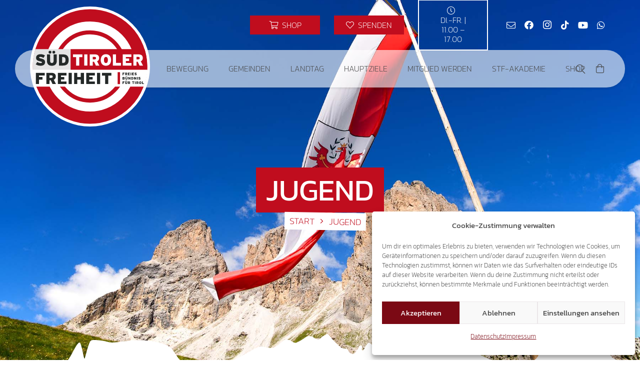

--- FILE ---
content_type: text/html; charset=UTF-8
request_url: https://suedtiroler-freiheit.com/schlagwort/jugend/
body_size: 29578
content:
<!DOCTYPE HTML><html lang=de><head><meta charset="UTF-8"><link rel=manifest href=/superpwa-manifest-1.json?x38933><meta name="theme-color" content="#c00d1e"><meta name="mobile-web-app-capable" content="yes"><meta name="apple-touch-fullscreen" content="yes"><meta name="apple-mobile-web-app-title" content="Süd-Tiroler Freiheit"><meta name="application-name" content="Süd-Tiroler Freiheit"><meta name="apple-mobile-web-app-capable" content="yes"><meta name="apple-mobile-web-app-status-bar-style" content="default"><link rel=apple-touch-icon  href=https://suedtiroler-freiheit.com/wp-content/uploads/2018/08/logo-pwa-icon.png?x38933><link rel=apple-touch-icon sizes=192x192 href=https://suedtiroler-freiheit.com/wp-content/uploads/2018/08/logo-pwa-icon.png?x38933><link rel=apple-touch-startup-image media="screen and (device-width: 320px) and (device-height: 568px) and (-webkit-device-pixel-ratio: 2) and (orientation: landscape)" href=https://suedtiroler-freiheit.com/wp-content/uploads/superpwa-splashIcons/super_splash_screens/icon_1136x640.png?x38933><link rel=apple-touch-startup-image media="screen and (device-width: 320px) and (device-height: 568px) and (-webkit-device-pixel-ratio: 2) and (orientation: portrait)" href=https://suedtiroler-freiheit.com/wp-content/uploads/superpwa-splashIcons/super_splash_screens/icon_640x1136.png?x38933><link rel=apple-touch-startup-image media="screen and (device-width: 414px) and (device-height: 896px) and (-webkit-device-pixel-ratio: 3) and (orientation: landscape)" href=https://suedtiroler-freiheit.com/wp-content/uploads/superpwa-splashIcons/super_splash_screens/icon_2688x1242.png?x38933><link rel=apple-touch-startup-image media="screen and (device-width: 414px) and (device-height: 896px) and (-webkit-device-pixel-ratio: 2) and (orientation: landscape)" href=https://suedtiroler-freiheit.com/wp-content/uploads/superpwa-splashIcons/super_splash_screens/icon_1792x828.png?x38933><link rel=apple-touch-startup-image media="screen and (device-width: 375px) and (device-height: 812px) and (-webkit-device-pixel-ratio: 3) and (orientation: portrait)" href=https://suedtiroler-freiheit.com/wp-content/uploads/superpwa-splashIcons/super_splash_screens/icon_1125x2436.png?x38933><link rel=apple-touch-startup-image media="screen and (device-width: 414px) and (device-height: 896px) and (-webkit-device-pixel-ratio: 2) and (orientation: portrait)" href=https://suedtiroler-freiheit.com/wp-content/uploads/superpwa-splashIcons/super_splash_screens/icon_828x1792.png?x38933><link rel=apple-touch-startup-image media="screen and (device-width: 375px) and (device-height: 812px) and (-webkit-device-pixel-ratio: 3) and (orientation: landscape)" href=https://suedtiroler-freiheit.com/wp-content/uploads/superpwa-splashIcons/super_splash_screens/icon_2436x1125.png?x38933><link rel=apple-touch-startup-image media="screen and (device-width: 414px) and (device-height: 736px) and (-webkit-device-pixel-ratio: 3) and (orientation: portrait)" href=https://suedtiroler-freiheit.com/wp-content/uploads/superpwa-splashIcons/super_splash_screens/icon_1242x2208.png?x38933><link rel=apple-touch-startup-image media="screen and (device-width: 414px) and (device-height: 736px) and (-webkit-device-pixel-ratio: 3) and (orientation: landscape)" href=https://suedtiroler-freiheit.com/wp-content/uploads/superpwa-splashIcons/super_splash_screens/icon_2208x1242.png?x38933><link rel=apple-touch-startup-image media="screen and (device-width: 375px) and (device-height: 667px) and (-webkit-device-pixel-ratio: 2) and (orientation: landscape)" href=https://suedtiroler-freiheit.com/wp-content/uploads/superpwa-splashIcons/super_splash_screens/icon_1334x750.png?x38933><link rel=apple-touch-startup-image media="screen and (device-width: 375px) and (device-height: 667px) and (-webkit-device-pixel-ratio: 2) and (orientation: portrait)" href=https://suedtiroler-freiheit.com/wp-content/uploads/superpwa-splashIcons/super_splash_screens/icon_750x1334.png?x38933><link rel=apple-touch-startup-image media="screen and (device-width: 1024px) and (device-height: 1366px) and (-webkit-device-pixel-ratio: 2) and (orientation: landscape)" href=https://suedtiroler-freiheit.com/wp-content/uploads/superpwa-splashIcons/super_splash_screens/icon_2732x2048.png?x38933><link rel=apple-touch-startup-image media="screen and (device-width: 1024px) and (device-height: 1366px) and (-webkit-device-pixel-ratio: 2) and (orientation: portrait)" href=https://suedtiroler-freiheit.com/wp-content/uploads/superpwa-splashIcons/super_splash_screens/icon_2048x2732.png?x38933><link rel=apple-touch-startup-image media="screen and (device-width: 834px) and (device-height: 1194px) and (-webkit-device-pixel-ratio: 2) and (orientation: landscape)" href=https://suedtiroler-freiheit.com/wp-content/uploads/superpwa-splashIcons/super_splash_screens/icon_2388x1668.png?x38933><link rel=apple-touch-startup-image media="screen and (device-width: 834px) and (device-height: 1194px) and (-webkit-device-pixel-ratio: 2) and (orientation: portrait)" href=https://suedtiroler-freiheit.com/wp-content/uploads/superpwa-splashIcons/super_splash_screens/icon_1668x2388.png?x38933><link rel=apple-touch-startup-image media="screen and (device-width: 834px) and (device-height: 1112px) and (-webkit-device-pixel-ratio: 2) and (orientation: landscape)" href=https://suedtiroler-freiheit.com/wp-content/uploads/superpwa-splashIcons/super_splash_screens/icon_2224x1668.png?x38933><link rel=apple-touch-startup-image media="screen and (device-width: 414px) and (device-height: 896px) and (-webkit-device-pixel-ratio: 3) and (orientation: portrait)" href=https://suedtiroler-freiheit.com/wp-content/uploads/superpwa-splashIcons/super_splash_screens/icon_1242x2688.png?x38933><link rel=apple-touch-startup-image media="screen and (device-width: 834px) and (device-height: 1112px) and (-webkit-device-pixel-ratio: 2) and (orientation: portrait)" href=https://suedtiroler-freiheit.com/wp-content/uploads/superpwa-splashIcons/super_splash_screens/icon_1668x2224.png?x38933><link rel=apple-touch-startup-image media="screen and (device-width: 768px) and (device-height: 1024px) and (-webkit-device-pixel-ratio: 2) and (orientation: portrait)" href=https://suedtiroler-freiheit.com/wp-content/uploads/superpwa-splashIcons/super_splash_screens/icon_1536x2048.png?x38933><link rel=apple-touch-startup-image media="screen and (device-width: 768px) and (device-height: 1024px) and (-webkit-device-pixel-ratio: 2) and (orientation: landscape)" href=https://suedtiroler-freiheit.com/wp-content/uploads/superpwa-splashIcons/super_splash_screens/icon_2048x1536.png?x38933><meta name='robots' content='index, follow, max-image-preview:large, max-snippet:-1, max-video-preview:-1'><title>Jugend Archive - Süd-Tiroler Freiheit</title><link rel=canonical href=https://suedtiroler-freiheit.com/schlagwort/jugend/ ><link rel=next href=https://suedtiroler-freiheit.com/schlagwort/jugend/page/2/ ><meta property="og:locale" content="de_DE"><meta property="og:type" content="article"><meta property="og:title" content="Jugend Archive - Süd-Tiroler Freiheit"><meta property="og:url" content="https://suedtiroler-freiheit.com/schlagwort/jugend/"><meta property="og:site_name" content="Süd-Tiroler Freiheit"><meta property="og:image" content="https://suedtiroler-freiheit.com/wp-content/uploads/2018/07/suedtiroler-freiheit.jpg"><meta property="og:image:width" content="1800"><meta property="og:image:height" content="1200"><meta property="og:image:type" content="image/jpeg"><meta name="twitter:card" content="summary_large_image"><meta name="twitter:site" content="@tirolerfreiheit"> <script type=application/ld+json class=yoast-schema-graph>{"@context":"https://schema.org","@graph":[{"@type":"CollectionPage","@id":"https://suedtiroler-freiheit.com/schlagwort/jugend/","url":"https://suedtiroler-freiheit.com/schlagwort/jugend/","name":"Jugend Archive - Süd-Tiroler Freiheit","isPartOf":{"@id":"https://suedtiroler-freiheit.com/#website"},"primaryImageOfPage":{"@id":"https://suedtiroler-freiheit.com/schlagwort/jugend/#primaryimage"},"image":{"@id":"https://suedtiroler-freiheit.com/schlagwort/jugend/#primaryimage"},"thumbnailUrl":"https://suedtiroler-freiheit.com/wp-content/uploads/2020/08/2020-08-19_Deutsch.jpg","breadcrumb":{"@id":"https://suedtiroler-freiheit.com/schlagwort/jugend/#breadcrumb"},"inLanguage":"de"},{"@type":"ImageObject","inLanguage":"de","@id":"https://suedtiroler-freiheit.com/schlagwort/jugend/#primaryimage","url":"https://suedtiroler-freiheit.com/wp-content/uploads/2020/08/2020-08-19_Deutsch.jpg","contentUrl":"https://suedtiroler-freiheit.com/wp-content/uploads/2020/08/2020-08-19_Deutsch.jpg","width":1800,"height":1200},{"@type":"BreadcrumbList","@id":"https://suedtiroler-freiheit.com/schlagwort/jugend/#breadcrumb","itemListElement":[{"@type":"ListItem","position":1,"name":"Startseite","item":"https://suedtiroler-freiheit.com/"},{"@type":"ListItem","position":2,"name":"Jugend"}]},{"@type":"WebSite","@id":"https://suedtiroler-freiheit.com/#website","url":"https://suedtiroler-freiheit.com/","name":"Süd-Tiroler Freiheit","description":"Das patriotische Original!","publisher":{"@id":"https://suedtiroler-freiheit.com/#organization"},"alternateName":"STF","potentialAction":[{"@type":"SearchAction","target":{"@type":"EntryPoint","urlTemplate":"https://suedtiroler-freiheit.com/?s={search_term_string}"},"query-input":{"@type":"PropertyValueSpecification","valueRequired":true,"valueName":"search_term_string"}}],"inLanguage":"de"},{"@type":"Organization","@id":"https://suedtiroler-freiheit.com/#organization","name":"Süd-Tiroler Freiheit","alternateName":"STF","url":"https://suedtiroler-freiheit.com/","logo":{"@type":"ImageObject","inLanguage":"de","@id":"https://suedtiroler-freiheit.com/#/schema/logo/image/","url":"https://suedtiroler-freiheit.com/wp-content/uploads/2018/07/suedtiroler-freiheit.jpg","contentUrl":"https://suedtiroler-freiheit.com/wp-content/uploads/2018/07/suedtiroler-freiheit.jpg","width":1800,"height":1200,"caption":"Süd-Tiroler Freiheit"},"image":{"@id":"https://suedtiroler-freiheit.com/#/schema/logo/image/"},"sameAs":["https://www.facebook.com/suedtirolerfreiheit/","https://x.com/tirolerfreiheit","https://www.instagram.com/suedtirolerfreiheit/","https://www.pinterest.at/tirolerfreiheit/","https://www.youtube.com/channel/UCmG7wjGN1P7jZsTG7e8GDiw"]}]}</script> <link rel=alternate type=application/rss+xml title="Süd-Tiroler Freiheit &raquo; Feed" href=https://suedtiroler-freiheit.com/feed/ ><link rel=alternate type=application/rss+xml title="Süd-Tiroler Freiheit &raquo; Kommentar-Feed" href=https://suedtiroler-freiheit.com/comments/feed/ ><link rel=alternate type=application/rss+xml title="Süd-Tiroler Freiheit &raquo; Jugend Schlagwort-Feed" href=https://suedtiroler-freiheit.com/schlagwort/jugend/feed/ ><meta name="viewport" content="width=device-width, initial-scale=1"><meta name="theme-color" content="#C00D1E"><link rel=preload href=https://suedtiroler-freiheit.com/wp-content/uploads/2022/12/kanit-v12-latin-200.woff?x38933 as=font type=font/woff crossorigin><link rel=preload href=https://suedtiroler-freiheit.com/wp-content/uploads/2022/12/kanit-v12-latin-200.woff2 as=font type=font/woff2 crossorigin><link rel=preload href=https://suedtiroler-freiheit.com/wp-content/uploads/2022/12/kanit-v12-latin-regular.woff?x38933 as=font type=font/woff crossorigin><link rel=preload href=https://suedtiroler-freiheit.com/wp-content/uploads/2022/12/kanit-v12-latin-regular.woff2 as=font type=font/woff2 crossorigin><style id=wp-img-auto-sizes-contain-inline-css>img:is([sizes=auto i],[sizes^="auto," i]){contain-intrinsic-size:3000px 1500px}</style><link rel=stylesheet href=https://suedtiroler-freiheit.com/wp-content/cache/minify/1/4c431.css?x38933 media=all><style id=woocommerce-inline-inline-css>.woocommerce form .form-row
.required{visibility:visible}</style><link rel=stylesheet href=https://suedtiroler-freiheit.com/wp-content/cache/minify/1/fc307.css?x38933 media=all> <script src="https://suedtiroler-freiheit.com/wp-includes/js/jquery/jquery.min.js?x38933&amp;ver=3.7.1" id=jquery-core-js></script> <script src="https://suedtiroler-freiheit.com/wp-content/plugins/woocommerce/assets/js/jquery-blockui/jquery.blockUI.min.js?x38933&amp;ver=2.7.0-wc.10.4.3" id=wc-jquery-blockui-js defer data-wp-strategy=defer></script> <script id=wc-add-to-cart-js-extra>var wc_add_to_cart_params={"ajax_url":"/wp-admin/admin-ajax.php","wc_ajax_url":"/?wc-ajax=%%endpoint%%","i18n_view_cart":"Warenkorb anzeigen","cart_url":"https://suedtiroler-freiheit.com/shop/warenkorb/","is_cart":"","cart_redirect_after_add":"no"};</script> <script src="https://suedtiroler-freiheit.com/wp-content/plugins/woocommerce/assets/js/frontend/add-to-cart.min.js?x38933&amp;ver=10.4.3" id=wc-add-to-cart-js defer data-wp-strategy=defer></script> <script src="https://suedtiroler-freiheit.com/wp-content/plugins/woocommerce/assets/js/js-cookie/js.cookie.min.js?x38933&amp;ver=2.1.4-wc.10.4.3" id=wc-js-cookie-js defer data-wp-strategy=defer></script> <script id=woocommerce-js-extra>var woocommerce_params={"ajax_url":"/wp-admin/admin-ajax.php","wc_ajax_url":"/?wc-ajax=%%endpoint%%","i18n_password_show":"Passwort anzeigen","i18n_password_hide":"Passwort ausblenden"};</script> <script src="https://suedtiroler-freiheit.com/wp-content/plugins/woocommerce/assets/js/frontend/woocommerce.min.js?x38933&amp;ver=10.4.3" id=woocommerce-js defer data-wp-strategy=defer></script> <script></script><link rel=https://api.w.org/ href=https://suedtiroler-freiheit.com/wp-json/ ><link rel=alternate title=JSON type=application/json href=https://suedtiroler-freiheit.com/wp-json/wp/v2/tags/299><style>.cmplz-hidden{display:none !important}</style> <script id=us_add_no_touch>if(!/Android|webOS|iPhone|iPad|iPod|BlackBerry|IEMobile|Opera Mini/i.test(navigator.userAgent)){document.documentElement.classList.add("no-touch");}</script> <script id=us_color_scheme_switch_class>if(document.cookie.includes("us_color_scheme_switch_is_on=true")){document.documentElement.classList.add("us-color-scheme-on");}</script> <noscript><style>.woocommerce-product-gallery{opacity:1 !important}</style></noscript><style>.recentcomments
a{display:inline !important;padding:0
!important;margin:0
!important}</style><meta name="onesignal" content="wordpress-plugin"> <script>window.OneSignalDeferred=window.OneSignalDeferred||[];OneSignalDeferred.push(function(OneSignal){var oneSignal_options={};window._oneSignalInitOptions=oneSignal_options;oneSignal_options['serviceWorkerParam']={scope:'/'};oneSignal_options['serviceWorkerPath']='OneSignalSDKWorker.js.php';OneSignal.Notifications.setDefaultUrl("https://suedtiroler-freiheit.com");oneSignal_options['wordpress']=true;oneSignal_options['appId']='bee5ae92-76a2-4ad2-bd47-b1fcfe86750c';oneSignal_options['allowLocalhostAsSecureOrigin']=true;oneSignal_options['welcomeNotification']={};oneSignal_options['welcomeNotification']['title']="Süd-Tiroler Freiheit";oneSignal_options['welcomeNotification']['message']="Danke fürs Abonnieren!";oneSignal_options['path']="https://suedtiroler-freiheit.com/wp-content/plugins/onesignal-free-web-push-notifications/sdk_files/";oneSignal_options['safari_web_id']="web.onesignal.auto.129325ca-9c33-4be9-9043-3e5a3c869fcf";oneSignal_options['promptOptions']={};oneSignal_options['promptOptions']['actionMessage']="möchte Benachrichtigungen anzeigen:";oneSignal_options['promptOptions']['exampleNotificationTitleDesktop']="Das ist eine Beispiel Benachrichtigung";oneSignal_options['promptOptions']['exampleNotificationMessageDesktop']="Benachrichtigungen werden auf deinem Desktop angezeigt";oneSignal_options['promptOptions']['exampleNotificationTitleMobile']="Beispiel Benachrichtigung";oneSignal_options['promptOptions']['exampleNotificationMessageMobile']="Benachrichtigungen werden auf deinem Gerät angezeigt";oneSignal_options['promptOptions']['exampleNotificationCaption']="(du kannst dich jeder Zeit abmelden)";oneSignal_options['promptOptions']['acceptButtonText']="ZULASSEN";oneSignal_options['promptOptions']['cancelButtonText']="ABBRECHEN";oneSignal_options['promptOptions']['siteName']="https://suedtiroler-freiheit.com";oneSignal_options['promptOptions']['autoAcceptTitle']="Klicke auf Zulassen";oneSignal_options['notifyButton']={};oneSignal_options['notifyButton']['enable']=true;oneSignal_options['notifyButton']['position']='bottom-right';oneSignal_options['notifyButton']['theme']='default';oneSignal_options['notifyButton']['size']='medium';oneSignal_options['notifyButton']['showCredit']=false;oneSignal_options['notifyButton']['text']={};oneSignal_options['notifyButton']['text']['tip.state.unsubscribed']='Benachrichtigungen abonnieren';oneSignal_options['notifyButton']['text']['tip.state.subscribed']='Du hast die Benachrichtigungen abonniert';oneSignal_options['notifyButton']['text']['tip.state.blocked']='Du hast die Benachrichtigungen blockiert';oneSignal_options['notifyButton']['text']['message.action.subscribed']='Vielen Dank für das Abonnieren';oneSignal_options['notifyButton']['text']['message.action.resubscribed']='Du hast die Benachrichtigungen abonniert';oneSignal_options['notifyButton']['text']['message.action.unsubscribed']='Du erhältst keine Benachrichtigung mehr';oneSignal_options['notifyButton']['text']['dialog.main.title']='Bearbeite Benachrichtigungen';oneSignal_options['notifyButton']['text']['dialog.main.button.subscribe']='ABONNIEREN';oneSignal_options['notifyButton']['text']['dialog.main.button.unsubscribe']='ABMELDEN';oneSignal_options['notifyButton']['text']['dialog.blocked.title']='Blockierte Benachrichtigungen freischalten';oneSignal_options['notifyButton']['text']['dialog.blocked.message']='Befolge diese Anweisungen, um Benachrichtigungen zuzulassen:';oneSignal_options['notifyButton']['colors']={};oneSignal_options['notifyButton']['colors']['circle.background']='#C00D1E';oneSignal_options['notifyButton']['colors']['pulse.color']='#C00D1E';oneSignal_options['notifyButton']['colors']['dialog.button.background']='#C00D1E';oneSignal_options['notifyButton']['offset']={};oneSignal_options['notifyButton']['offset']['bottom']='11px';oneSignal_options['notifyButton']['offset']['right']='11px';OneSignal.init(window._oneSignalInitOptions);OneSignal.Slidedown.promptPush()});function documentInitOneSignal(){var oneSignal_elements=document.getElementsByClassName("OneSignal-prompt");var oneSignalLinkClickHandler=function(event){OneSignal.Notifications.requestPermission();event.preventDefault();};for(var i=0;i<oneSignal_elements.length;i++)
oneSignal_elements[i].addEventListener('click',oneSignalLinkClickHandler,false);}
if(document.readyState==='complete'){documentInitOneSignal();}
else{window.addEventListener("load",function(event){documentInitOneSignal();});}</script> <link rel=icon href=https://suedtiroler-freiheit.com/wp-content/uploads/2018/06/cropped-logo-fb-app-150x150.png?x38933 sizes=32x32><link rel=icon href=https://suedtiroler-freiheit.com/wp-content/uploads/2018/06/cropped-logo-fb-app-400x400.png?x38933 sizes=192x192><meta name="msapplication-TileImage" content="https://suedtiroler-freiheit.com/wp-content/uploads/2018/06/cropped-logo-fb-app-400x400.png"> <noscript><style>.wpb_animate_when_almost_visible{opacity:1}</style></noscript><style id=c4wp-checkout-css>.woocommerce-checkout
.c4wp_captcha_field{margin-bottom:10px;margin-top:15px;position:relative;display:inline-block}</style><style id=c4wp-v3-lp-form-css>.login #login, .login
#lostpasswordform{min-width:350px !important}.wpforms-field-c4wp
iframe{width:100% !important}</style><style id=c4wp-v3-lp-form-css>.login #login, .login
#lostpasswordform{min-width:350px !important}.wpforms-field-c4wp
iframe{width:100% !important}</style><style id=us-icon-fonts>@font-face{font-display:swap;font-style:normal;font-family:"fontawesome";font-weight:300;src:url("https://suedtiroler-freiheit.com/wp-content/themes/Impreza/fonts/fa-light-300.woff2?ver=8.42") format("woff2")}.fal{font-family:"fontawesome";font-weight:300}@font-face{font-display:swap;font-style:normal;font-family:"Font Awesome 5 Brands";font-weight:400;src:url("https://suedtiroler-freiheit.com/wp-content/themes/Impreza/fonts/fa-brands-400.woff2?ver=8.42") format("woff2")}.fab{font-family:"Font Awesome 5 Brands";font-weight:400}</style><style id=us-current-header-css>/*<![CDATA[*/.l-subheader.at_top,.l-subheader.at_top .w-dropdown-list,.l-subheader.at_top .type_mobile .w-nav-list.level_1{background:var(--color-header-top-bg);color:var(--color-header-top-text)}.no-touch .l-subheader.at_top a:hover,.no-touch .l-header.bg_transparent .l-subheader.at_top .w-dropdown.opened a:hover{color:var(--color-header-top-text-hover)}.l-header.bg_transparent:not(.sticky) .l-subheader.at_top{background:var(--color-header-top-transparent-bg);color:var(--color-header-top-transparent-text)}.no-touch .l-header.bg_transparent:not(.sticky) .at_top .w-cart-link:hover,.no-touch .l-header.bg_transparent:not(.sticky) .at_top .w-text a:hover,.no-touch .l-header.bg_transparent:not(.sticky) .at_top .w-html a:hover,.no-touch .l-header.bg_transparent:not(.sticky) .at_top .w-nav>a:hover,.no-touch .l-header.bg_transparent:not(.sticky) .at_top .w-menu a:hover,.no-touch .l-header.bg_transparent:not(.sticky) .at_top .w-search>a:hover,.no-touch .l-header.bg_transparent:not(.sticky) .at_top .w-socials.shape_none.color_text a:hover,.no-touch .l-header.bg_transparent:not(.sticky) .at_top .w-socials.shape_none.color_link a:hover,.no-touch .l-header.bg_transparent:not(.sticky) .at_top .w-dropdown a:hover,.no-touch .l-header.bg_transparent:not(.sticky) .at_top .type_desktop .menu-item.level_1.opened>a,.no-touch .l-header.bg_transparent:not(.sticky) .at_top .type_desktop .menu-item.level_1:hover>a{color:var(--color-header-transparent-text-hover)}.l-subheader.at_middle,.l-subheader.at_middle .w-dropdown-list,.l-subheader.at_middle .type_mobile .w-nav-list.level_1{background:var(--color-header-middle-bg);color:var(--color-header-middle-text)}.no-touch .l-subheader.at_middle a:hover,.no-touch .l-header.bg_transparent .l-subheader.at_middle .w-dropdown.opened a:hover{color:var(--color-header-middle-text-hover)}.l-header.bg_transparent:not(.sticky) .l-subheader.at_middle{background:var(--color-header-transparent-bg);color:var(--color-header-transparent-text)}.no-touch .l-header.bg_transparent:not(.sticky) .at_middle .w-cart-link:hover,.no-touch .l-header.bg_transparent:not(.sticky) .at_middle .w-text a:hover,.no-touch .l-header.bg_transparent:not(.sticky) .at_middle .w-html a:hover,.no-touch .l-header.bg_transparent:not(.sticky) .at_middle .w-nav>a:hover,.no-touch .l-header.bg_transparent:not(.sticky) .at_middle .w-menu a:hover,.no-touch .l-header.bg_transparent:not(.sticky) .at_middle .w-search>a:hover,.no-touch .l-header.bg_transparent:not(.sticky) .at_middle .w-socials.shape_none.color_text a:hover,.no-touch .l-header.bg_transparent:not(.sticky) .at_middle .w-socials.shape_none.color_link a:hover,.no-touch .l-header.bg_transparent:not(.sticky) .at_middle .w-dropdown a:hover,.no-touch .l-header.bg_transparent:not(.sticky) .at_middle .type_desktop .menu-item.level_1.opened>a,.no-touch .l-header.bg_transparent:not(.sticky) .at_middle .type_desktop .menu-item.level_1:hover>a{color:var(--color-header-transparent-text-hover)}.header_ver .l-header{background:var(--color-header-middle-bg);color:var(--color-header-middle-text)}@media (min-width:1203px){.hidden_for_default{display:none!important}.l-subheader.at_bottom{display:none}.l-header{position:relative;z-index:111}.l-subheader{margin:0
auto}.l-subheader.width_full{padding-left:1.5rem;padding-right:1.5rem}.l-subheader-h{display:flex;align-items:center;position:relative;margin:0
auto;max-width:var(--site-content-width,1200px);height:inherit}.w-header-show{display:none}.l-header.pos_fixed{position:fixed;left:var(--site-outline-width,0);right:var(--site-outline-width,0)}.l-header.pos_fixed:not(.notransition) .l-subheader{transition-property:transform,background,box-shadow,line-height,height,visibility;transition-duration:.3s;transition-timing-function:cubic-bezier(.78,.13,.15,.86)}.headerinpos_bottom.sticky_first_section .l-header.pos_fixed{position:fixed!important}.header_hor .l-header.sticky_auto_hide{transition:margin .3s cubic-bezier(.78,.13,.15,.86) .1s}.header_hor .l-header.sticky_auto_hide.down{margin-top:calc(-1.1 * var(--header-sticky-height,0px) )}.l-header.bg_transparent:not(.sticky) .l-subheader{box-shadow:none!important;background:none}.l-header.bg_transparent~.l-main .l-section.width_full.height_auto:first-of-type>.l-section-h{padding-top:0!important;padding-bottom:0!important}.l-header.pos_static.bg_transparent{position:absolute;left:var(--site-outline-width,0);right:var(--site-outline-width,0)}.l-subheader.width_full .l-subheader-h{max-width:none!important}.l-header.shadow_thin .l-subheader.at_middle,.l-header.shadow_thin .l-subheader.at_bottom{box-shadow:0 1px 0 rgba(0,0,0,0.08)}.l-header.shadow_wide .l-subheader.at_middle,.l-header.shadow_wide .l-subheader.at_bottom{box-shadow:0 3px 5px -1px rgba(0,0,0,0.1),0 2px 1px -1px rgba(0,0,0,0.05)}.header_hor .l-subheader-cell>.w-cart{margin-left:0;margin-right:0}:root{--header-height:175px;--header-sticky-height:60px}.l-header:before{content:'175'}.l-header.sticky:before{content:'60'}.l-subheader.at_top{line-height:100px;height:100px;overflow:visible;visibility:visible}.l-header.sticky .l-subheader.at_top{line-height:0px;height:0px;overflow:hidden;visibility:hidden}.l-subheader.at_middle{line-height:75px;height:75px;overflow:visible;visibility:visible}.l-header.sticky .l-subheader.at_middle{line-height:60px;height:60px;overflow:visible;visibility:visible}.l-subheader.at_bottom{line-height:50px;height:50px;overflow:visible;visibility:visible}.l-header.sticky .l-subheader.at_bottom{line-height:50px;height:50px;overflow:visible;visibility:visible}.headerinpos_above .l-header.pos_fixed{overflow:hidden;transition:transform 0.3s;transform:translate3d(0,-100%,0)}.headerinpos_above .l-header.pos_fixed.sticky{overflow:visible;transform:none}.headerinpos_above .l-header.pos_fixed~.l-section>.l-section-h,.headerinpos_above .l-header.pos_fixed~.l-main .l-section:first-of-type>.l-section-h{padding-top:0!important}.headerinpos_below .l-header.pos_fixed:not(.sticky){position:absolute;top:100%}.headerinpos_below .l-header.pos_fixed~.l-main>.l-section:first-of-type>.l-section-h{padding-top:0!important}.headerinpos_below .l-header.pos_fixed~.l-main .l-section.full_height:nth-of-type(2){min-height:100vh}.headerinpos_below .l-header.pos_fixed~.l-main>.l-section:nth-of-type(2)>.l-section-h{padding-top:var(--header-height)}.headerinpos_bottom .l-header.pos_fixed:not(.sticky){position:absolute;top:100vh}.headerinpos_bottom .l-header.pos_fixed~.l-main>.l-section:first-of-type>.l-section-h{padding-top:0!important}.headerinpos_bottom .l-header.pos_fixed~.l-main>.l-section:first-of-type>.l-section-h{padding-bottom:var(--header-height)}.headerinpos_bottom .l-header.pos_fixed.bg_transparent~.l-main .l-section.valign_center:not(.height_auto):first-of-type>.l-section-h{top:calc( var(--header-height) / 2 )}.headerinpos_bottom .l-header.pos_fixed:not(.sticky) .w-cart.layout_dropdown .w-cart-content,.headerinpos_bottom .l-header.pos_fixed:not(.sticky) .w-nav.type_desktop .w-nav-list.level_2{bottom:100%;transform-origin:0 100%}.headerinpos_bottom .l-header.pos_fixed:not(.sticky) .w-nav.type_mobile.m_layout_dropdown .w-nav-list.level_1{top:auto;bottom:100%;box-shadow:var(--box-shadow-up)}.headerinpos_bottom .l-header.pos_fixed:not(.sticky) .w-nav.type_desktop .w-nav-list.level_3,.headerinpos_bottom .l-header.pos_fixed:not(.sticky) .w-nav.type_desktop .w-nav-list.level_4{top:auto;bottom:0;transform-origin:0 100%}.headerinpos_bottom .l-header.pos_fixed:not(.sticky) .w-dropdown-list{top:auto;bottom:-0.4em;padding-top:0.4em;padding-bottom:2.4em}.admin-bar .l-header.pos_static.bg_solid~.l-main .l-section.full_height:first-of-type{min-height:calc( 100vh - var(--header-height) - 32px )}.admin-bar .l-header.pos_fixed:not(.sticky_auto_hide)~.l-main .l-section.full_height:not(:first-of-type){min-height:calc( 100vh - var(--header-sticky-height) - 32px )}.admin-bar.headerinpos_below .l-header.pos_fixed~.l-main .l-section.full_height:nth-of-type(2){min-height:calc(100vh - 32px)}}@media (min-width:1025px) and (max-width:1202px){.hidden_for_laptops{display:none!important}.l-subheader.at_bottom{display:none}.l-header{position:relative;z-index:111}.l-subheader{margin:0
auto}.l-subheader.width_full{padding-left:1.5rem;padding-right:1.5rem}.l-subheader-h{display:flex;align-items:center;position:relative;margin:0
auto;max-width:var(--site-content-width,1200px);height:inherit}.w-header-show{display:none}.l-header.pos_fixed{position:fixed;left:var(--site-outline-width,0);right:var(--site-outline-width,0)}.l-header.pos_fixed:not(.notransition) .l-subheader{transition-property:transform,background,box-shadow,line-height,height,visibility;transition-duration:.3s;transition-timing-function:cubic-bezier(.78,.13,.15,.86)}.headerinpos_bottom.sticky_first_section .l-header.pos_fixed{position:fixed!important}.header_hor .l-header.sticky_auto_hide{transition:margin .3s cubic-bezier(.78,.13,.15,.86) .1s}.header_hor .l-header.sticky_auto_hide.down{margin-top:calc(-1.1 * var(--header-sticky-height,0px) )}.l-header.bg_transparent:not(.sticky) .l-subheader{box-shadow:none!important;background:none}.l-header.bg_transparent~.l-main .l-section.width_full.height_auto:first-of-type>.l-section-h{padding-top:0!important;padding-bottom:0!important}.l-header.pos_static.bg_transparent{position:absolute;left:var(--site-outline-width,0);right:var(--site-outline-width,0)}.l-subheader.width_full .l-subheader-h{max-width:none!important}.l-header.shadow_thin .l-subheader.at_middle,.l-header.shadow_thin .l-subheader.at_bottom{box-shadow:0 1px 0 rgba(0,0,0,0.08)}.l-header.shadow_wide .l-subheader.at_middle,.l-header.shadow_wide .l-subheader.at_bottom{box-shadow:0 3px 5px -1px rgba(0,0,0,0.1),0 2px 1px -1px rgba(0,0,0,0.05)}.header_hor .l-subheader-cell>.w-cart{margin-left:0;margin-right:0}:root{--header-height:175px;--header-sticky-height:60px}.l-header:before{content:'175'}.l-header.sticky:before{content:'60'}.l-subheader.at_top{line-height:100px;height:100px;overflow:visible;visibility:visible}.l-header.sticky .l-subheader.at_top{line-height:0px;height:0px;overflow:hidden;visibility:hidden}.l-subheader.at_middle{line-height:75px;height:75px;overflow:visible;visibility:visible}.l-header.sticky .l-subheader.at_middle{line-height:60px;height:60px;overflow:visible;visibility:visible}.l-subheader.at_bottom{line-height:50px;height:50px;overflow:visible;visibility:visible}.l-header.sticky .l-subheader.at_bottom{line-height:50px;height:50px;overflow:visible;visibility:visible}.headerinpos_above .l-header.pos_fixed{overflow:hidden;transition:transform 0.3s;transform:translate3d(0,-100%,0)}.headerinpos_above .l-header.pos_fixed.sticky{overflow:visible;transform:none}.headerinpos_above .l-header.pos_fixed~.l-section>.l-section-h,.headerinpos_above .l-header.pos_fixed~.l-main .l-section:first-of-type>.l-section-h{padding-top:0!important}.headerinpos_below .l-header.pos_fixed:not(.sticky){position:absolute;top:100%}.headerinpos_below .l-header.pos_fixed~.l-main>.l-section:first-of-type>.l-section-h{padding-top:0!important}.headerinpos_below .l-header.pos_fixed~.l-main .l-section.full_height:nth-of-type(2){min-height:100vh}.headerinpos_below .l-header.pos_fixed~.l-main>.l-section:nth-of-type(2)>.l-section-h{padding-top:var(--header-height)}.headerinpos_bottom .l-header.pos_fixed:not(.sticky){position:absolute;top:100vh}.headerinpos_bottom .l-header.pos_fixed~.l-main>.l-section:first-of-type>.l-section-h{padding-top:0!important}.headerinpos_bottom .l-header.pos_fixed~.l-main>.l-section:first-of-type>.l-section-h{padding-bottom:var(--header-height)}.headerinpos_bottom .l-header.pos_fixed.bg_transparent~.l-main .l-section.valign_center:not(.height_auto):first-of-type>.l-section-h{top:calc( var(--header-height) / 2 )}.headerinpos_bottom .l-header.pos_fixed:not(.sticky) .w-cart.layout_dropdown .w-cart-content,.headerinpos_bottom .l-header.pos_fixed:not(.sticky) .w-nav.type_desktop .w-nav-list.level_2{bottom:100%;transform-origin:0 100%}.headerinpos_bottom .l-header.pos_fixed:not(.sticky) .w-nav.type_mobile.m_layout_dropdown .w-nav-list.level_1{top:auto;bottom:100%;box-shadow:var(--box-shadow-up)}.headerinpos_bottom .l-header.pos_fixed:not(.sticky) .w-nav.type_desktop .w-nav-list.level_3,.headerinpos_bottom .l-header.pos_fixed:not(.sticky) .w-nav.type_desktop .w-nav-list.level_4{top:auto;bottom:0;transform-origin:0 100%}.headerinpos_bottom .l-header.pos_fixed:not(.sticky) .w-dropdown-list{top:auto;bottom:-0.4em;padding-top:0.4em;padding-bottom:2.4em}.admin-bar .l-header.pos_static.bg_solid~.l-main .l-section.full_height:first-of-type{min-height:calc( 100vh - var(--header-height) - 32px )}.admin-bar .l-header.pos_fixed:not(.sticky_auto_hide)~.l-main .l-section.full_height:not(:first-of-type){min-height:calc( 100vh - var(--header-sticky-height) - 32px )}.admin-bar.headerinpos_below .l-header.pos_fixed~.l-main .l-section.full_height:nth-of-type(2){min-height:calc(100vh - 32px)}}@media (min-width:601px) and (max-width:1024px){.hidden_for_tablets{display:none!important}.l-subheader.at_bottom{display:none}.l-header{position:relative;z-index:111}.l-subheader{margin:0
auto}.l-subheader.width_full{padding-left:1.5rem;padding-right:1.5rem}.l-subheader-h{display:flex;align-items:center;position:relative;margin:0
auto;max-width:var(--site-content-width,1200px);height:inherit}.w-header-show{display:none}.l-header.pos_fixed{position:fixed;left:var(--site-outline-width,0);right:var(--site-outline-width,0)}.l-header.pos_fixed:not(.notransition) .l-subheader{transition-property:transform,background,box-shadow,line-height,height,visibility;transition-duration:.3s;transition-timing-function:cubic-bezier(.78,.13,.15,.86)}.headerinpos_bottom.sticky_first_section .l-header.pos_fixed{position:fixed!important}.header_hor .l-header.sticky_auto_hide{transition:margin .3s cubic-bezier(.78,.13,.15,.86) .1s}.header_hor .l-header.sticky_auto_hide.down{margin-top:calc(-1.1 * var(--header-sticky-height,0px) )}.l-header.bg_transparent:not(.sticky) .l-subheader{box-shadow:none!important;background:none}.l-header.bg_transparent~.l-main .l-section.width_full.height_auto:first-of-type>.l-section-h{padding-top:0!important;padding-bottom:0!important}.l-header.pos_static.bg_transparent{position:absolute;left:var(--site-outline-width,0);right:var(--site-outline-width,0)}.l-subheader.width_full .l-subheader-h{max-width:none!important}.l-header.shadow_thin .l-subheader.at_middle,.l-header.shadow_thin .l-subheader.at_bottom{box-shadow:0 1px 0 rgba(0,0,0,0.08)}.l-header.shadow_wide .l-subheader.at_middle,.l-header.shadow_wide .l-subheader.at_bottom{box-shadow:0 3px 5px -1px rgba(0,0,0,0.1),0 2px 1px -1px rgba(0,0,0,0.05)}.header_hor .l-subheader-cell>.w-cart{margin-left:0;margin-right:0}:root{--header-height:110px;--header-sticky-height:45px}.l-header:before{content:'110'}.l-header.sticky:before{content:'45'}.l-subheader.at_top{line-height:60px;height:60px;overflow:visible;visibility:visible}.l-header.sticky .l-subheader.at_top{line-height:0px;height:0px;overflow:hidden;visibility:hidden}.l-subheader.at_middle{line-height:50px;height:50px;overflow:visible;visibility:visible}.l-header.sticky .l-subheader.at_middle{line-height:45px;height:45px;overflow:visible;visibility:visible}.l-subheader.at_bottom{line-height:50px;height:50px;overflow:visible;visibility:visible}.l-header.sticky .l-subheader.at_bottom{line-height:50px;height:50px;overflow:visible;visibility:visible}}@media (max-width:600px){.hidden_for_mobiles{display:none!important}.l-subheader.at_top{display:none}.l-subheader.at_bottom{display:none}.l-header{position:relative;z-index:111}.l-subheader{margin:0
auto}.l-subheader.width_full{padding-left:1.5rem;padding-right:1.5rem}.l-subheader-h{display:flex;align-items:center;position:relative;margin:0
auto;max-width:var(--site-content-width,1200px);height:inherit}.w-header-show{display:none}.l-header.pos_fixed{position:fixed;left:var(--site-outline-width,0);right:var(--site-outline-width,0)}.l-header.pos_fixed:not(.notransition) .l-subheader{transition-property:transform,background,box-shadow,line-height,height,visibility;transition-duration:.3s;transition-timing-function:cubic-bezier(.78,.13,.15,.86)}.headerinpos_bottom.sticky_first_section .l-header.pos_fixed{position:fixed!important}.header_hor .l-header.sticky_auto_hide{transition:margin .3s cubic-bezier(.78,.13,.15,.86) .1s}.header_hor .l-header.sticky_auto_hide.down{margin-top:calc(-1.1 * var(--header-sticky-height,0px) )}.l-header.bg_transparent:not(.sticky) .l-subheader{box-shadow:none!important;background:none}.l-header.bg_transparent~.l-main .l-section.width_full.height_auto:first-of-type>.l-section-h{padding-top:0!important;padding-bottom:0!important}.l-header.pos_static.bg_transparent{position:absolute;left:var(--site-outline-width,0);right:var(--site-outline-width,0)}.l-subheader.width_full .l-subheader-h{max-width:none!important}.l-header.shadow_thin .l-subheader.at_middle,.l-header.shadow_thin .l-subheader.at_bottom{box-shadow:0 1px 0 rgba(0,0,0,0.08)}.l-header.shadow_wide .l-subheader.at_middle,.l-header.shadow_wide .l-subheader.at_bottom{box-shadow:0 3px 5px -1px rgba(0,0,0,0.1),0 2px 1px -1px rgba(0,0,0,0.05)}.header_hor .l-subheader-cell>.w-cart{margin-left:0;margin-right:0}:root{--header-height:35px;--header-sticky-height:35px}.l-header:before{content:'35'}.l-header.sticky:before{content:'35'}.l-subheader.at_top{line-height:20px;height:20px;overflow:visible;visibility:visible}.l-header.sticky .l-subheader.at_top{line-height:0px;height:0px;overflow:hidden;visibility:hidden}.l-subheader.at_middle{line-height:35px;height:35px;overflow:visible;visibility:visible}.l-header.sticky .l-subheader.at_middle{line-height:35px;height:35px;overflow:visible;visibility:visible}.l-subheader.at_bottom{line-height:50px;height:50px;overflow:visible;visibility:visible}.l-header.sticky .l-subheader.at_bottom{line-height:50px;height:50px;overflow:visible;visibility:visible}}@media (min-width:1203px){.ush_image_1{height:60px!important}.l-header.sticky
.ush_image_1{height:60px!important}}@media (min-width:1025px) and (max-width:1202px){.ush_image_1{height:30px!important}.l-header.sticky
.ush_image_1{height:30px!important}}@media (min-width:601px) and (max-width:1024px){.ush_image_1{height:40px!important}.l-header.sticky
.ush_image_1{height:40px!important}}@media (max-width:600px){.ush_image_1{height:30px!important}.l-header.sticky
.ush_image_1{height:30px!important}}.header_hor .ush_menu_2.type_desktop .menu-item.level_1>a:not(.w-btn){padding-left:20px;padding-right:20px}.header_hor .ush_menu_2.type_desktop .menu-item.level_1>a.w-btn{margin-left:20px;margin-right:20px}.header_hor .ush_menu_2.type_desktop.align-edges>.w-nav-list.level_1{margin-left:-20px;margin-right:-20px}.header_ver .ush_menu_2.type_desktop .menu-item.level_1>a:not(.w-btn){padding-top:20px;padding-bottom:20px}.header_ver .ush_menu_2.type_desktop .menu-item.level_1>a.w-btn{margin-top:20px;margin-bottom:20px}.ush_menu_2.type_desktop .menu-item:not(.level_1){font-size:16px}.ush_menu_2.type_mobile .w-nav-anchor.level_1,.ush_menu_2.type_mobile .w-nav-anchor.level_1+.w-nav-arrow{font-size:16px}.ush_menu_2.type_mobile .w-nav-anchor:not(.level_1),.ush_menu_2.type_mobile .w-nav-anchor:not(.level_1)+.w-nav-arrow{font-size:16px}@media (min-width:1203px){.ush_menu_2 .w-nav-icon{--icon-size:20px;--icon-size-int:20}}@media (min-width:1025px) and (max-width:1202px){.ush_menu_2 .w-nav-icon{--icon-size:32px;--icon-size-int:32}}@media (min-width:601px) and (max-width:1024px){.ush_menu_2 .w-nav-icon{--icon-size:18px;--icon-size-int:18}}@media (max-width:600px){.ush_menu_2 .w-nav-icon{--icon-size:16px;--icon-size-int:16}}@media screen and (max-width:899px){.w-nav.ush_menu_2>.w-nav-list.level_1{display:none}.ush_menu_2 .w-nav-control{display:flex}}.no-touch .ush_menu_2 .w-nav-item.level_1.opened>a:not(.w-btn),.no-touch .ush_menu_2 .w-nav-item.level_1:hover>a:not(.w-btn){background:transparent;color:#C00D1E}.ush_menu_2 .w-nav-item.level_1.current-menu-item>a:not(.w-btn),.ush_menu_2 .w-nav-item.level_1.current-menu-ancestor>a:not(.w-btn),.ush_menu_2 .w-nav-item.level_1.current-page-ancestor>a:not(.w-btn){background:transparent;color:#C00D1E}.l-header.bg_transparent:not(.sticky) .ush_menu_2.type_desktop .w-nav-item.level_1.current-menu-item>a:not(.w-btn),.l-header.bg_transparent:not(.sticky) .ush_menu_2.type_desktop .w-nav-item.level_1.current-menu-ancestor>a:not(.w-btn),.l-header.bg_transparent:not(.sticky) .ush_menu_2.type_desktop .w-nav-item.level_1.current-page-ancestor>a:not(.w-btn){background:transparent;color:#7b0914}.ush_menu_2 .w-nav-list:not(.level_1){background:#C00D1E;color:#fff}.no-touch .ush_menu_2 .w-nav-item:not(.level_1)>a:focus,.no-touch .ush_menu_2 .w-nav-item:not(.level_1):hover>a{background:#9e0b19;color:#fff}.ush_menu_2 .w-nav-item:not(.level_1).current-menu-item>a,.ush_menu_2 .w-nav-item:not(.level_1).current-menu-ancestor>a,.ush_menu_2 .w-nav-item:not(.level_1).current-page-ancestor>a{background:transparent;color:#7b0914}.header_hor .ush_menu_1.type_desktop .menu-item.level_1>a:not(.w-btn){padding-left:20px;padding-right:20px}.header_hor .ush_menu_1.type_desktop .menu-item.level_1>a.w-btn{margin-left:20px;margin-right:20px}.header_hor .ush_menu_1.type_desktop.align-edges>.w-nav-list.level_1{margin-left:-20px;margin-right:-20px}.header_ver .ush_menu_1.type_desktop .menu-item.level_1>a:not(.w-btn){padding-top:20px;padding-bottom:20px}.header_ver .ush_menu_1.type_desktop .menu-item.level_1>a.w-btn{margin-top:20px;margin-bottom:20px}.ush_menu_1.type_desktop .menu-item:not(.level_1){font-size:16px}.ush_menu_1.type_mobile .w-nav-anchor.level_1,.ush_menu_1.type_mobile .w-nav-anchor.level_1+.w-nav-arrow{font-size:16px}.ush_menu_1.type_mobile .w-nav-anchor:not(.level_1),.ush_menu_1.type_mobile .w-nav-anchor:not(.level_1)+.w-nav-arrow{font-size:16px}@media (min-width:1203px){.ush_menu_1 .w-nav-icon{--icon-size:20px;--icon-size-int:20}}@media (min-width:1025px) and (max-width:1202px){.ush_menu_1 .w-nav-icon{--icon-size:32px;--icon-size-int:32}}@media (min-width:601px) and (max-width:1024px){.ush_menu_1 .w-nav-icon{--icon-size:18px;--icon-size-int:18}}@media (max-width:600px){.ush_menu_1 .w-nav-icon{--icon-size:16px;--icon-size-int:16}}@media screen and (max-width:899px){.w-nav.ush_menu_1>.w-nav-list.level_1{display:none}.ush_menu_1 .w-nav-control{display:flex}}.no-touch .ush_menu_1 .w-nav-item.level_1.opened>a:not(.w-btn),.no-touch .ush_menu_1 .w-nav-item.level_1:hover>a:not(.w-btn){background:transparent;color:#C00D1E}.ush_menu_1 .w-nav-item.level_1.current-menu-item>a:not(.w-btn),.ush_menu_1 .w-nav-item.level_1.current-menu-ancestor>a:not(.w-btn),.ush_menu_1 .w-nav-item.level_1.current-page-ancestor>a:not(.w-btn){background:transparent;color:#C00D1E}.l-header.bg_transparent:not(.sticky) .ush_menu_1.type_desktop .w-nav-item.level_1.current-menu-item>a:not(.w-btn),.l-header.bg_transparent:not(.sticky) .ush_menu_1.type_desktop .w-nav-item.level_1.current-menu-ancestor>a:not(.w-btn),.l-header.bg_transparent:not(.sticky) .ush_menu_1.type_desktop .w-nav-item.level_1.current-page-ancestor>a:not(.w-btn){background:transparent;color:#7b0914}.ush_menu_1 .w-nav-list:not(.level_1){background:#C00D1E;color:#fff}.no-touch .ush_menu_1 .w-nav-item:not(.level_1)>a:focus,.no-touch .ush_menu_1 .w-nav-item:not(.level_1):hover>a{background:#9e0b19;color:#fff}.ush_menu_1 .w-nav-item:not(.level_1).current-menu-item>a,.ush_menu_1 .w-nav-item:not(.level_1).current-menu-ancestor>a,.ush_menu_1 .w-nav-item:not(.level_1).current-page-ancestor>a{background:transparent;color:#7b0914}@media (min-width:1203px){.ush_search_1.layout_simple{max-width:240px}.ush_search_1.layout_modern.active{width:240px}.ush_search_1{font-size:18px}}@media (min-width:1025px) and (max-width:1202px){.ush_search_1.layout_simple{max-width:250px}.ush_search_1.layout_modern.active{width:250px}.ush_search_1{font-size:24px}}@media (min-width:601px) and (max-width:1024px){.ush_search_1.layout_simple{max-width:200px}.ush_search_1.layout_modern.active{width:200px}.ush_search_1{font-size:16px}}@media (max-width:600px){.ush_search_1{font-size:14px}}.ush_socials_1 .w-socials-list{margin:-0px}.ush_socials_1 .w-socials-item{padding:0px}@media (min-width:1203px){.ush_cart_1 .w-cart-link{font-size:18px}}@media (min-width:1025px) and (max-width:1202px){.ush_cart_1 .w-cart-link{font-size:24px}}@media (min-width:601px) and (max-width:1024px){.ush_cart_1 .w-cart-link{font-size:16px}}@media (max-width:600px){.ush_cart_1 .w-cart-link{font-size:14px}}.ush_search_1{width:240!important}.ush_cart_1{margin-left:0!important}.ush_text_2{font-size:13px!important;font-family:var(--font-family)!important}.ush_text_3{font-size:13px!important;font-family:var(--font-family)!important}.ush_socials_1{font-size:18px!important}.ush_menu_2{font-family:var(--font-family)!important;font-size:16px!important;text-transform:uppercase!important}.ush_btn_1{font-size:16px!important}.ush_menu_1{font-family:var(--font-family)!important;font-size:16px!important;text-transform:uppercase!important}.ush_btn_2{font-size:16px!important}.ush_btn_3{font-size:16px!important}@media (min-width:601px) and (max-width:1024px){.ush_cart_1{margin-left:0!important}.ush_text_2{font-size:13px!important}.ush_text_3{font-size:13px!important}.ush_socials_1{font-size:18px!important}.ush_btn_1{font-size:14px!important}.ush_btn_2{font-size:14px!important}.ush_btn_3{font-size:14px!important}}@media (max-width:600px){.ush_cart_1{margin-left:0!important}.ush_text_2{font-size:13px!important}.ush_text_3{font-size:13px!important}.ush_socials_1{font-size:18px!important}.ush_menu_2{margin-left:0.4rem!important}.ush_btn_1{font-size:15px!important;margin-left:1rem!important}.ush_menu_1{margin-left:0.4rem!important}.ush_btn_2{margin-left:1rem!important;font-size:15px!important}.ush_btn_3{font-size:15px!important;margin-left:1rem!important}}/*]]>*/</style><meta name="mobile-web-app-capable" content="yes"><meta name="apple-mobile-web-app-capable" content="yes"><link rel=dns-prefetch href=//www.googletagmanager.com><link rel=dns-prefetch href=//www.google-analytics.com><link rel=dns-prefetch href=//www.gstatic.com><link rel=dns-prefetch href=//fonts.gstatic.com><link rel=dns-prefetch href=//maps.googleapis.com><link rel=dns-prefetch href=//www.paypal.com><link rel=dns-prefetch href=//onesignal.com><link rel=dns-prefetch href=//www.youtube.com><link rel=dns-prefetch href=//i.ytimg.com><link rel=dns-prefetch href=//s.ytimg.com><link rel=dns-prefetch href=//suedtiroler-freiheit.shop><link rel=preconnect href=//www.googletagmanager.com crossorigin><link rel=preconnect href=//www.google-analytics.com crossorigin><link rel=preconnect href=//www.gstatic.com crossorigin><link rel=preconnect href=//fonts.gstatic.com crossorigin><link rel=preconnect href=//maps.googleapis.com crossorigin><link rel=preconnect href=//www.paypal.com crossorigin><link rel=preconnect href=//onesignal.com crossorigin><link rel=preconnect href=//www.youtube.com crossorigin><link rel=preconnect href=//i.ytimg.com crossorigin><link rel=preconnect href=//s.ytimg.com crossorigin><link rel=preconnect href=//suedtiroler-freiheit.shop crossorigin><style id=us-design-options-css>.us_custom_5aaacbb8{font-size:3rem!important;line-height:1.5!important;margin-bottom:0!important}.us_custom_ea2be81a{font-size:0.9rem!important}.us_custom_de82079f{text-align:center!important;font-size:25px!important}.us_custom_1d00ecfc{margin-top:-12.5px!important}.us_custom_653535f1{*background-color:rgb(255,255,255)!important;padding:1rem!important;background:rgba(255,255,255,0.2)!important}.us_custom_8e46ea77{font-size:1.8rem!important}</style><style id=global-styles-inline-css>/*<![CDATA[*/:root{--wp--preset--aspect-ratio--square:1;--wp--preset--aspect-ratio--4-3:4/3;--wp--preset--aspect-ratio--3-4:3/4;--wp--preset--aspect-ratio--3-2:3/2;--wp--preset--aspect-ratio--2-3:2/3;--wp--preset--aspect-ratio--16-9:16/9;--wp--preset--aspect-ratio--9-16:9/16;--wp--preset--color--black:#000;--wp--preset--color--cyan-bluish-gray:#abb8c3;--wp--preset--color--white:#fff;--wp--preset--color--pale-pink:#f78da7;--wp--preset--color--vivid-red:#cf2e2e;--wp--preset--color--luminous-vivid-orange:#ff6900;--wp--preset--color--luminous-vivid-amber:#fcb900;--wp--preset--color--light-green-cyan:#7bdcb5;--wp--preset--color--vivid-green-cyan:#00d084;--wp--preset--color--pale-cyan-blue:#8ed1fc;--wp--preset--color--vivid-cyan-blue:#0693e3;--wp--preset--color--vivid-purple:#9b51e0;--wp--preset--gradient--vivid-cyan-blue-to-vivid-purple:linear-gradient(135deg,rgb(6,147,227) 0%,rgb(155,81,224) 100%);--wp--preset--gradient--light-green-cyan-to-vivid-green-cyan:linear-gradient(135deg,rgb(122,220,180) 0%,rgb(0,208,130) 100%);--wp--preset--gradient--luminous-vivid-amber-to-luminous-vivid-orange:linear-gradient(135deg,rgb(252,185,0) 0%,rgb(255,105,0) 100%);--wp--preset--gradient--luminous-vivid-orange-to-vivid-red:linear-gradient(135deg,rgb(255,105,0) 0%,rgb(207,46,46) 100%);--wp--preset--gradient--very-light-gray-to-cyan-bluish-gray:linear-gradient(135deg,rgb(238,238,238) 0%,rgb(169,184,195) 100%);--wp--preset--gradient--cool-to-warm-spectrum:linear-gradient(135deg,rgb(74,234,220) 0%,rgb(151,120,209) 20%,rgb(207,42,186) 40%,rgb(238,44,130) 60%,rgb(251,105,98) 80%,rgb(254,248,76) 100%);--wp--preset--gradient--blush-light-purple:linear-gradient(135deg,rgb(255,206,236) 0%,rgb(152,150,240) 100%);--wp--preset--gradient--blush-bordeaux:linear-gradient(135deg,rgb(254,205,165) 0%,rgb(254,45,45) 50%,rgb(107,0,62) 100%);--wp--preset--gradient--luminous-dusk:linear-gradient(135deg,rgb(255,203,112) 0%,rgb(199,81,192) 50%,rgb(65,88,208) 100%);--wp--preset--gradient--pale-ocean:linear-gradient(135deg,rgb(255,245,203) 0%,rgb(182,227,212) 50%,rgb(51,167,181) 100%);--wp--preset--gradient--electric-grass:linear-gradient(135deg,rgb(202,248,128) 0%,rgb(113,206,126) 100%);--wp--preset--gradient--midnight:linear-gradient(135deg,rgb(2,3,129) 0%,rgb(40,116,252) 100%);--wp--preset--font-size--small:13px;--wp--preset--font-size--medium:20px;--wp--preset--font-size--large:36px;--wp--preset--font-size--x-large:42px;--wp--preset--spacing--20:0.44rem;--wp--preset--spacing--30:0.67rem;--wp--preset--spacing--40:1rem;--wp--preset--spacing--50:1.5rem;--wp--preset--spacing--60:2.25rem;--wp--preset--spacing--70:3.38rem;--wp--preset--spacing--80:5.06rem;--wp--preset--shadow--natural:6px 6px 9px rgba(0, 0, 0, 0.2);--wp--preset--shadow--deep:12px 12px 50px rgba(0, 0, 0, 0.4);--wp--preset--shadow--sharp:6px 6px 0px rgba(0, 0, 0, 0.2);--wp--preset--shadow--outlined:6px 6px 0px -3px rgb(255, 255, 255), 6px 6px rgb(0, 0, 0);--wp--preset--shadow--crisp:6px 6px 0px rgb(0, 0, 0)}:where(.is-layout-flex){gap:0.5em}:where(.is-layout-grid){gap:0.5em}body .is-layout-flex{display:flex}.is-layout-flex{flex-wrap:wrap;align-items:center}.is-layout-flex>:is(*,div){margin:0}body .is-layout-grid{display:grid}.is-layout-grid>:is(*,div){margin:0}:where(.wp-block-columns.is-layout-flex){gap:2em}:where(.wp-block-columns.is-layout-grid){gap:2em}:where(.wp-block-post-template.is-layout-flex){gap:1.25em}:where(.wp-block-post-template.is-layout-grid){gap:1.25em}.has-black-color{color:var(--wp--preset--color--black) !important}.has-cyan-bluish-gray-color{color:var(--wp--preset--color--cyan-bluish-gray) !important}.has-white-color{color:var(--wp--preset--color--white) !important}.has-pale-pink-color{color:var(--wp--preset--color--pale-pink) !important}.has-vivid-red-color{color:var(--wp--preset--color--vivid-red) !important}.has-luminous-vivid-orange-color{color:var(--wp--preset--color--luminous-vivid-orange) !important}.has-luminous-vivid-amber-color{color:var(--wp--preset--color--luminous-vivid-amber) !important}.has-light-green-cyan-color{color:var(--wp--preset--color--light-green-cyan) !important}.has-vivid-green-cyan-color{color:var(--wp--preset--color--vivid-green-cyan) !important}.has-pale-cyan-blue-color{color:var(--wp--preset--color--pale-cyan-blue) !important}.has-vivid-cyan-blue-color{color:var(--wp--preset--color--vivid-cyan-blue) !important}.has-vivid-purple-color{color:var(--wp--preset--color--vivid-purple) !important}.has-black-background-color{background-color:var(--wp--preset--color--black) !important}.has-cyan-bluish-gray-background-color{background-color:var(--wp--preset--color--cyan-bluish-gray) !important}.has-white-background-color{background-color:var(--wp--preset--color--white) !important}.has-pale-pink-background-color{background-color:var(--wp--preset--color--pale-pink) !important}.has-vivid-red-background-color{background-color:var(--wp--preset--color--vivid-red) !important}.has-luminous-vivid-orange-background-color{background-color:var(--wp--preset--color--luminous-vivid-orange) !important}.has-luminous-vivid-amber-background-color{background-color:var(--wp--preset--color--luminous-vivid-amber) !important}.has-light-green-cyan-background-color{background-color:var(--wp--preset--color--light-green-cyan) !important}.has-vivid-green-cyan-background-color{background-color:var(--wp--preset--color--vivid-green-cyan) !important}.has-pale-cyan-blue-background-color{background-color:var(--wp--preset--color--pale-cyan-blue) !important}.has-vivid-cyan-blue-background-color{background-color:var(--wp--preset--color--vivid-cyan-blue) !important}.has-vivid-purple-background-color{background-color:var(--wp--preset--color--vivid-purple) !important}.has-black-border-color{border-color:var(--wp--preset--color--black) !important}.has-cyan-bluish-gray-border-color{border-color:var(--wp--preset--color--cyan-bluish-gray) !important}.has-white-border-color{border-color:var(--wp--preset--color--white) !important}.has-pale-pink-border-color{border-color:var(--wp--preset--color--pale-pink) !important}.has-vivid-red-border-color{border-color:var(--wp--preset--color--vivid-red) !important}.has-luminous-vivid-orange-border-color{border-color:var(--wp--preset--color--luminous-vivid-orange) !important}.has-luminous-vivid-amber-border-color{border-color:var(--wp--preset--color--luminous-vivid-amber) !important}.has-light-green-cyan-border-color{border-color:var(--wp--preset--color--light-green-cyan) !important}.has-vivid-green-cyan-border-color{border-color:var(--wp--preset--color--vivid-green-cyan) !important}.has-pale-cyan-blue-border-color{border-color:var(--wp--preset--color--pale-cyan-blue) !important}.has-vivid-cyan-blue-border-color{border-color:var(--wp--preset--color--vivid-cyan-blue) !important}.has-vivid-purple-border-color{border-color:var(--wp--preset--color--vivid-purple) !important}.has-vivid-cyan-blue-to-vivid-purple-gradient-background{background:var(--wp--preset--gradient--vivid-cyan-blue-to-vivid-purple) !important}.has-light-green-cyan-to-vivid-green-cyan-gradient-background{background:var(--wp--preset--gradient--light-green-cyan-to-vivid-green-cyan) !important}.has-luminous-vivid-amber-to-luminous-vivid-orange-gradient-background{background:var(--wp--preset--gradient--luminous-vivid-amber-to-luminous-vivid-orange) !important}.has-luminous-vivid-orange-to-vivid-red-gradient-background{background:var(--wp--preset--gradient--luminous-vivid-orange-to-vivid-red) !important}.has-very-light-gray-to-cyan-bluish-gray-gradient-background{background:var(--wp--preset--gradient--very-light-gray-to-cyan-bluish-gray) !important}.has-cool-to-warm-spectrum-gradient-background{background:var(--wp--preset--gradient--cool-to-warm-spectrum) !important}.has-blush-light-purple-gradient-background{background:var(--wp--preset--gradient--blush-light-purple) !important}.has-blush-bordeaux-gradient-background{background:var(--wp--preset--gradient--blush-bordeaux) !important}.has-luminous-dusk-gradient-background{background:var(--wp--preset--gradient--luminous-dusk) !important}.has-pale-ocean-gradient-background{background:var(--wp--preset--gradient--pale-ocean) !important}.has-electric-grass-gradient-background{background:var(--wp--preset--gradient--electric-grass) !important}.has-midnight-gradient-background{background:var(--wp--preset--gradient--midnight) !important}.has-small-font-size{font-size:var(--wp--preset--font-size--small) !important}.has-medium-font-size{font-size:var(--wp--preset--font-size--medium) !important}.has-large-font-size{font-size:var(--wp--preset--font-size--large) !important}.has-x-large-font-size{font-size:var(--wp--preset--font-size--x-large) !important}/*]]>*/</style></head><body data-cmplz=1 class="archive tag tag-jugend tag-299 wp-theme-Impreza wp-child-theme-Impreza-child l-body Impreza_8.42 us-core_8.42 header_hor rounded_none headerinpos_top state_default theme-Impreza woocommerce-no-js us-woo-cart_compact wpb-js-composer js-comp-ver-8.7.2 vc_responsive" itemscope itemtype=https://schema.org/WebPage><div class=l-preloader><div class=l-preloader-spinner><div class="g-preloader type_4"><div></div></div></div></div><div class="l-canvas type_wide"><header id=page-header class="l-header pos_fixed shadow_wide bg_solid id_22255" itemscope itemtype=https://schema.org/WPHeader><div class="l-subheader at_top width_full"><div class=l-subheader-h><div class="l-subheader-cell at_left"><div class="w-html hidden_for_mobiles ush_html_1">&nbsp;</div></div><div class="l-subheader-cell at_center"></div><div class="l-subheader-cell at_right"><a class="w-btn us-btn-style_1 hidden_for_mobiles ush_btn_3 button-spenden icon_atleft" href=https://suedtiroler-freiheit.shop/ ><i class="fal fa-shopping-cart"></i><span class=w-btn-label>Shop</span></a><a class="w-btn us-btn-style_1 hidden_for_mobiles ush_btn_2 button-spenden icon_atleft" href=/service/spenden/ ><i class="fal fa-heart"></i><span class=w-btn-label>spenden</span></a><button class="w-btn us-btn-style_4 hidden_for_mobiles ush_btn_1 button-spenden icon_atleft"><i class="fal fa-clock"></i><span class=w-btn-label>Di.-Fr.  | 11.00 &#8211; 17.00</span></button><div class="w-socials hidden_for_tablets hidden_for_mobiles ush_socials_1 color_text shape_square style_default hover_fade"><div class=w-socials-list><div class="w-socials-item email"><a href=mailto:info@suedtiroler-freiheit.com class=w-socials-item-link aria-label=E-Mail-Adresse><span class=w-socials-item-link-hover></span><i class="fas fa-envelope"></i></a></div><div class="w-socials-item facebook"><a target=_blank rel=nofollow href=https://www.facebook.com/suedtirolerfreiheit/ class=w-socials-item-link aria-label=Facebook><span class=w-socials-item-link-hover></span><i class="fab fa-facebook"></i></a></div><div class="w-socials-item instagram"><a target=_blank rel=nofollow href=https://www.instagram.com/suedtirolerfreiheit/ class=w-socials-item-link aria-label=Instagram><span class=w-socials-item-link-hover></span><i class="fab fa-instagram"></i></a></div><div class="w-socials-item tiktok"><a target=_blank rel=nofollow href=https://www.tiktok.com/@suedtirolerfreiheit class=w-socials-item-link aria-label=TikTok><span class=w-socials-item-link-hover></span><i class="fab fa-tiktok"></i></a></div><div class="w-socials-item youtube"><a target=_blank rel=nofollow href=https://youtube.com/@sued-tiroler-freiheit class=w-socials-item-link aria-label=YouTube><span class=w-socials-item-link-hover></span><i class="fab fa-youtube"></i></a></div><div class="w-socials-item whatsapp"><a target=_blank rel=nofollow href=https://wa.me/393383344839 class=w-socials-item-link aria-label=WhatsApp><span class=w-socials-item-link-hover></span><i class="fab fa-whatsapp"></i></a></div></div></div></div></div></div><div class="l-subheader at_middle width_full"><div class=l-subheader-h><div class="l-subheader-cell at_left"><div class="w-html ush_html_2 w-img ush_image_svg stf-header-logo"><a class=w-img-h href=/ > <svg id=logo-stf data-name="Süd-Tiroler Freiheit" xmlns=http://www.w3.org/2000/svg viewBox="0 0 540 540"> <defs><style>svg:hover #circle-outher,
svg:hover #circle-inner{animation:animBackward 4s linear reverse forwards}svg:hover #circle-bg{animation:colTr 3s ease-out forwards}#bar-gray{fill:#E4E3E3}#bar-red{fill:#C00D1E}.sued,.freiheit{fill:#242928}#bar-white,.tiroler{fill:#FFF}#trenner{stroke:#C00D1E;stroke-width:10.69px;transform-origin:50% 50%;animation:fadeIn 4s linear}#g-circle-outher,#g-circle-inner{transform-origin:50% 50%;animation:rotCircle 4s linear}#circle-bg{fill:#FFF;animation:colBg 3s ease-in forwards}#circle-outher{stroke:#C00D1E;stroke-width:55}#circle-inner{stroke:#C00D1E;stroke-width:18}#circle-outher,#circle-inner{fill:none;stroke-linecap:butt;transform-origin:50% 50%;animation:animForward 4s linear reverse forwards}#g-freiheit{animation:colText 3s ease-in forwards}@keyframes
animForward{0%{stroke-dasharray:1000 0;stroke-dashoffset:-756;animation-timing-function:cubic-bezier(0.895, 0.03, 0.685, 0.22)}49.999%{stroke-dasharray:756 1000;stroke-dashoffset:0}50.001%{stroke-dasharray:756 1000;stroke-dashoffset:0;animation-timing-function:cubic-bezier(0.165, 0.84, 0.44, 1)}100%{stroke-dasharray:0 1000;stroke-dashoffset:250}}@keyframes
animBackward{0%{stroke-dasharray:0 1000;stroke-dashoffset:250;animation-timing-function:cubic-bezier(0.895, 0.03, 0.685, 0.22)}49.999%{stroke-dasharray:756 1000;stroke-dashoffset:0}50.001%{stroke-dasharray:756 1000;stroke-dashoffset:0;animation-timing-function:cubic-bezier(0.165, 0.84, 0.44, 1)}100%{stroke-dasharray:1000 0;stroke-dashoffset:-756}}@keyframes
fadeIn{0%{stroke-dasharray:0 1000;stroke-dashoffset:100;animation-timing-function:cubic-bezier(0.895, 0.03, 0.685, 0.22)}100%{stroke-dasharray:1000 0;stroke-dashoffset:0}}@keyframes
rotCircle{to{transform:rotate(1turn)}}@keyframes
colBg{from{fill:transparent}to{fill:#FFF}}@keyframes
colTr{from{fill:#FFF}to{fill:transparent}}@keyframes
colText{from{fill:#FFF}to{fill:#242928}}</style></defs> <g id=g-circle-bg> <circle id=circle-bg cx=50% cy=50% r=270 /> </g> <g id=g-circle-outher> <circle id=circle-outher cx=50% cy=50% r=230 /> </g> <g id=g-circle-inner> <circle id=circle-inner cx=50% cy=50% r=153.5 /> </g> <g id=g-sued> <path id=bar-gray d=M33.59,426.67l170.43.11V332.7H45.9S31,369.67,33.59,426.67Z transform="translate(-21.3 -141)"/> <path class=sued d=M68.32,407.66a40.17,40.17,0,0,1-21.24-6.12l6.77-10.94c3.67,2.52,10.08,5,14.76,5,5,0,6.55-.86,6.55-3.24,0-1.87-1.8-3-8.57-4.61-12.17-2.81-18-6.12-18-16.2,0-9.5,7.7-15.91,19.87-15.91,8.57,0,14.76,2.09,20.09,5.83l-6.77,10.94c-4.46-3-8.93-4.75-14-4.75-4.18,0-5.18,1.3-5.18,3.1s1.8,2.74,8.28,4.25c12.67,3,18.29,6.91,18.29,16.34C89.13,402.91,80.42,407.66,68.32,407.66Z transform="translate(-21.3 -141)"/> <path class=sued d=M119.59,407.66c-12.67,0-22-6.34-22-22.32V356.47h14.26v28.87c0,6.19,2.45,10,7.92,10s7.78-3.82,7.78-10V356.47h14.26v28.87C141.83,401.32,132.26,407.66,119.59,407.66Zm-8.42-54.79a6.27,6.27,0,1,1,6.41-6.19A6.48,6.48,0,0,1,111.16,352.87Zm17.21,0a6.26,6.26,0,1,1,6.34-6.19A6.5,6.5,0,0,1,128.37,352.87Z transform="translate(-21.3 -141)"/> <path class=sued d=M168.11,406.87H151.77v-50.4h17.64c15.84,0,25.92,6,25.92,24.91S186,406.87,168.11,406.87Zm1.22-38.45h-3.46v26.5h3c8.71,0,12.1-3.31,12.1-13.32C181,372.31,178,368.42,169.34,368.42Z transform="translate(-21.3 -141)"/> </g> <g id=g-tiroler> <path id=bar-red d=M204,426.78l345.15.06c.66-33.27-2.74-65.06-12.24-94.13H204Z transform="translate(-21.3 -141)"/> <path class=tiroler d=M242.7,368.63v38.23h-14V368.63H214.62V356.47h42.19v12.17Z transform="translate(-21.3 -141)"/> <path class=tiroler d=M265.31,406.87v-50.4h14.26v50.4Z transform="translate(-21.3 -141)"/> <path class=tiroler d=M317.73,406.87l-8.21-17H303.9v17H290.15v-50.4h22.54c11.81,0,19.66,4.46,19.66,16.42,0,7.56-3.53,12.24-9.07,14.76l10.08,19.22Zm-5.4-39H303.9v11h8.21c4.54,0,6.34-2,6.34-5.62C318.45,370.07,316.72,367.84,312.33,367.84Z transform="translate(-21.3 -141)"/> <path class=tiroler d=M362.87,407.66c-13.68,0-23.26-9.14-23.26-25.92s9.72-26.06,23.4-26.06,23.26,9.14,23.26,25.92S376.55,407.66,362.87,407.66Zm0-39.82c-5.62,0-8.79,4.68-8.79,13.75s3.31,13.9,8.93,13.9,8.78-4.68,8.78-13.75S368.49,367.84,362.87,367.84Z transform="translate(-21.3 -141)"/> <path class=tiroler d=M394.41,406.87v-50.4h14.11V394.7h22.32v12.17Z transform="translate(-21.3 -141)"/> <path class=tiroler d=M438.69,406.87v-50.4h38.59V368.2H452.51v6.7h14.9v11.59h-14.9v8.64h25.27v11.74Z transform="translate(-21.3 -141)"/> <path class=tiroler d=M514.29,406.87l-8.21-17h-5.62v17H486.71v-50.4h22.54c11.81,0,19.66,4.46,19.66,16.42,0,7.56-3.53,12.24-9.07,14.76l10.08,19.22Zm-5.4-39h-8.42v11h8.21c4.54,0,6.34-2,6.34-5.62C515,370.07,513.28,367.84,508.88,367.84Z transform="translate(-21.3 -141)"/> </g> <g id=g-freiheit> <path id=bar-white d=M544.7,463a270.57,270.57,0,0,1-11.3,39.62H49.5s-6.4-13.74-11.4-39.81c-5.56-29-4.52-36.19-4.52-36.19H549.16S549.79,436.51,544.7,463Z transform="translate(-21.3 -142)"/> <path class=freiheit d=M61.68,451.51v7H77.45V470.3H61.68V490H47.79v-50.4H87.67v11.88Z transform="translate(-21.3 -141)"/> <path class=freiheit d=M122.74,490l-8.21-17h-5.62v17H95.16v-50.4H117.7c11.81,0,19.66,4.46,19.66,16.42,0,7.56-3.53,12.24-9.07,14.76L138.36,490Zm-5.4-39h-8.42v11h8.21c4.54,0,6.34-2,6.34-5.62C123.46,453.23,121.73,451,117.34,451Z transform="translate(-21.3 -141)"/> <path class=freiheit d=M146.71,490v-50.4H185.3v11.74H160.54v6.7h14.9v11.59h-14.9v8.64h25.27V490Z transform="translate(-21.3 -141)"/> <path class=freiheit d=M195.1,490v-50.4h14.26V490Z transform="translate(-21.3 -141)"/> <path class=freiheit d=M249.89,490V470.15h-15.7V490H219.93v-50.4h14.26V458h15.7V439.63h14.26V490Z transform="translate(-21.3 -141)"/> <path class=freiheit d=M274.37,490v-50.4H313v11.74H288.19v6.7h14.9v11.59h-14.9v8.64h25.27V490Z transform="translate(-21.3 -141)"/> <path class=freiheit d=M322.75,490v-50.4H337V490Z transform="translate(-21.3 -141)"/> <path class=freiheit d=M373.58,451.79V490h-14V451.79H345.5V439.63h42.19v12.17Z transform="translate(-21.3 -141)"/> <line id=trenner x1=399.77 y1=295.47 x2=399.77 y2=349.32 /> <g id=g-slogan> <path class=slogan d=M440.78,441.28v1.6h3.61v2.71h-3.61v4.52h-3.18V438.56h9.14v2.72Z transform="translate(-21.3 -141)"/> <path class=slogan d=M455.59,450.11l-1.88-3.89h-1.29v3.89h-3.15V438.56h5.17c2.7,0,4.5,1,4.5,3.76a3.42,3.42,0,0,1-2.08,3.38l2.31,4.41Zm-1.24-8.94h-1.93v2.52h1.88c1,0,1.45-.46,1.45-1.29S455.36,441.17,454.36,441.17Z transform="translate(-21.3 -141)"/> <path class=slogan d=M461.91,450.11V438.56h8.84v2.69h-5.68v1.53h3.42v2.66h-3.42v2h5.79v2.69Z transform="translate(-21.3 -141)"/> <path class=slogan d=M473.83,450.11V438.56h3.27v11.55Z transform="translate(-21.3 -141)"/> <path class=slogan d=M480.34,450.11V438.56h8.84v2.69h-5.68v1.53h3.42v2.66h-3.42v2h5.79v2.69Z transform="translate(-21.3 -141)"/> <path class=slogan d=M496.6,450.29a9.21,9.21,0,0,1-4.87-1.4l1.55-2.51a7,7,0,0,0,3.38,1.15c1.14,0,1.5-.2,1.5-.74s-.41-.69-2-1.06c-2.79-.64-4.12-1.4-4.12-3.71s1.77-3.65,4.55-3.65a7.58,7.58,0,0,1,4.6,1.34l-1.55,2.51a5.59,5.59,0,0,0-3.22-1.09c-1,0-1.19.3-1.19.71s.41.63,1.9,1c2.9.69,4.19,1.58,4.19,3.75C501.37,449.2,499.37,450.29,496.6,450.29Z transform="translate(-21.3 -141)"/> <path class=slogan d=M443.14,469.91h-5.54V458.36h5.58c2.87,0,4,1.07,4,3a2.36,2.36,0,0,1-1.39,2.26,2.56,2.56,0,0,1,1.65,2.56C447.48,468.54,446,469.91,443.14,469.91Zm-.07-9h-2.41v1.81h2.41c.74,0,1-.36,1-.91S443.83,460.88,443.07,460.88Zm.13,4.26h-2.54v2.24h2.52a1,1,0,0,0,1.16-1.14A1,1,0,0,0,443.2,465.14Z transform="translate(-21.3 -141)"/> <path class=slogan d=M455.21,470.09c-2.9,0-5-1.45-5-5.12v-6.62h3.27V465c0,1.42.56,2.29,1.82,2.29S457,466.4,457,465v-6.62h3.27V465C460.31,468.64,458.12,470.09,455.21,470.09Zm-1.93-12.56a1.44,1.44,0,1,1,1.47-1.42A1.48,1.48,0,0,1,453.28,457.54Zm3.94,0a1.44,1.44,0,1,1,1.45-1.42A1.49,1.49,0,0,1,457.23,457.54Z transform="translate(-21.3 -141)"/> <path class=slogan d=M470.94,469.91l-2.75-3.81c-.51-.71-1.5-2.19-1.8-2.71.08.51.1,2,.1,3v3.53h-3.07V458.36h2.82l2.54,3.41c.53.71,1.55,2.24,1.8,2.72-.08-.51-.1-2-.1-3v-3.15h3.07v11.55Z transform="translate(-21.3 -141)"/> <path class=slogan d=M480.46,469.91h-3.75V458.36h4c3.63,0,5.94,1.37,5.94,5.71S484.55,469.91,480.46,469.91Zm.28-8.81h-.79v6.07h.69c2,0,2.77-.76,2.77-3.05C483.41,462,482.74,461.1,480.74,461.1Z transform="translate(-21.3 -141)"/> <path class=slogan d=M497,469.91l-2.75-3.81c-.51-.71-1.5-2.19-1.8-2.71.08.51.1,2,.1,3v3.53h-3.07V458.36h2.82l2.54,3.41c.53.71,1.55,2.24,1.8,2.72-.08-.51-.1-2-.1-3v-3.15h3.07v11.55Z transform="translate(-21.3 -141)"/> <path class=slogan d=M502.83,469.91V458.36h3.27v11.55Z transform="translate(-21.3 -141)"/> <path class=slogan d=M513.77,470.09a9.21,9.21,0,0,1-4.87-1.4l1.55-2.51a7,7,0,0,0,3.38,1.15c1.14,0,1.5-.2,1.5-.74s-.41-.69-2-1.06c-2.79-.64-4.12-1.4-4.12-3.71s1.77-3.65,4.55-3.65a7.58,7.58,0,0,1,4.6,1.34L516.86,462a5.59,5.59,0,0,0-3.22-1.09c-1,0-1.19.3-1.19.71s.41.63,1.9,1c2.9.69,4.19,1.58,4.19,3.75C518.54,469,516.54,470.09,513.77,470.09Z transform="translate(-21.3 -141)"/> <path class=slogan d=M440.78,480.88v1.6h3.61v2.71h-3.61v4.52h-3.18V478.16h9.14v2.72Z transform="translate(-21.3 -141)"/> <path class=slogan d=M454.24,489.89c-2.9,0-5-1.45-5-5.12v-6.62h3.27v6.62c0,1.42.56,2.29,1.81,2.29s1.78-.87,1.78-2.29v-6.62h3.27v6.62C459.34,488.44,457.14,489.89,454.24,489.89Zm-1.93-12.56a1.44,1.44,0,1,1,1.47-1.42A1.49,1.49,0,0,1,452.31,477.34Zm3.94,0a1.44,1.44,0,1,1,1.45-1.42A1.49,1.49,0,0,1,456.25,477.34Z transform="translate(-21.3 -141)"/> <path class=slogan d=M468.76,489.71l-1.88-3.89h-1.29v3.89h-3.15V478.16h5.16c2.71,0,4.5,1,4.5,3.76A3.42,3.42,0,0,1,470,485.3l2.31,4.41Zm-1.24-8.94h-1.93v2.52h1.88c1,0,1.45-.46,1.45-1.29S468.53,480.77,467.52,480.77Z transform="translate(-21.3 -141)"/> <path class=slogan d=M487.31,480.95v8.76h-3.2v-8.76h-3.23v-2.79h9.67v2.79Z transform="translate(-21.3 -141)"/> <path class=slogan d=M493.31,489.71V478.16h3.27v11.55Z transform="translate(-21.3 -141)"/> <path class=slogan d=M506.15,489.71l-1.88-3.89H503v3.89h-3.15V478.16H505c2.71,0,4.5,1,4.5,3.76a3.42,3.42,0,0,1-2.08,3.38l2.31,4.41Zm-1.24-8.94H503v2.52h1.88c1,0,1.45-.46,1.45-1.29S505.92,480.77,504.91,480.77Z transform="translate(-21.3 -141)"/> <path class=slogan d=M517.32,489.89c-3.13,0-5.33-2.1-5.33-5.94s2.23-6,5.36-6,5.33,2.1,5.33,5.94S520.45,489.89,517.32,489.89Zm0-9.12c-1.29,0-2,1.07-2,3.15s.76,3.18,2,3.18,2-1.07,2-3.15S518.61,480.77,517.32,480.77Z transform="translate(-21.3 -141)"/> <path class=slogan d=M525.37,489.71V478.16h3.23v8.76h5.12v2.79Z transform="translate(-21.3 -141)"/> </g> </g> </svg></a></div></div><div class="l-subheader-cell at_center"><nav class="w-nav type_desktop hidden_for_mobiles ush_menu_1 height_full open_on_hover dropdown_mdesign m_align_left m_layout_fullscreen dropdown_shadow_wide m_effect_afc" itemscope itemtype=https://schema.org/SiteNavigationElement><a class=w-nav-control aria-label=Menü aria-expanded=false role=button href=#><div class="w-nav-icon style_hamburger_1" style=--icon-thickness:3px><div></div></div></a><ul class="w-nav-list level_1 hide_for_mobiles hover_underline"><li id=menu-item-83 class="menu-item menu-item-type-taxonomy menu-item-object-category menu-item-has-children w-nav-item level_1 menu-item-83 has_cols fill_direction_hor" style=--menu-cols:3><a class="w-nav-anchor level_1" aria-haspopup=menu href=https://suedtiroler-freiheit.com/aktuelles/ ><span class=w-nav-title>Aktuelles</span><span class=w-nav-arrow tabindex=0 role=button aria-expanded=false aria-label="Aktuelles Menü"></span></a><ul class="w-nav-list level_2"><li id=menu-item-212 class="menu-column-header first menu-item menu-item-type-taxonomy menu-item-object-category menu-item-has-children w-nav-item level_2 menu-item-212"><a class="w-nav-anchor level_2" aria-haspopup=menu href=https://suedtiroler-freiheit.com/aktuelles/ ><span class=w-nav-title>Alle Neuigkeiten</span><span class=w-nav-arrow tabindex=0 role=button aria-expanded=false aria-label="Alle Neuigkeiten Menü"></span></a><ul class="w-nav-list level_3"><li id=menu-item-1103 class="menu-item menu-item-type-taxonomy menu-item-object-category w-nav-item level_3 menu-item-1103"><a class="w-nav-anchor level_3" href=https://suedtiroler-freiheit.com/aktuelles/freiheittv/ ><span class=w-nav-title>Freiheit TV</span></a></li><li id=menu-item-42743 class="menu-item menu-item-type-post_type menu-item-object-page w-nav-item level_3 menu-item-42743"><a class="w-nav-anchor level_3" href=https://suedtiroler-freiheit.com/kurzvideos/ ><span class=w-nav-title>Kurzvideos</span></a></li><li id=menu-item-217 class="menu-item menu-item-type-taxonomy menu-item-object-category w-nav-item level_3 menu-item-217"><a class="w-nav-anchor level_3" href=https://suedtiroler-freiheit.com/landtagsfraktion/zeitung/ ><span class=w-nav-title>Zeitung</span></a></li><li id=menu-item-209 class="menu-item menu-item-type-taxonomy menu-item-object-category w-nav-item level_3 menu-item-209"><a class="w-nav-anchor level_3" href=https://suedtiroler-freiheit.com/aktuelles/jugend/ ><span class=w-nav-title>Jugend</span></a></li><li id=menu-item-213 class="menu-item menu-item-type-taxonomy menu-item-object-category w-nav-item level_3 menu-item-213"><a class="w-nav-anchor level_3" href=https://suedtiroler-freiheit.com/aktuelles/gemeinden/ ><span class=w-nav-title>Gemeinden</span></a></li><li id=menu-item-214 class="menu-item menu-item-type-taxonomy menu-item-object-category w-nav-item level_3 menu-item-214"><a class="w-nav-anchor level_3" href=https://suedtiroler-freiheit.com/blog/ ><span class=w-nav-title>Blog</span></a></li></ul></li><li id=menu-item-200 class="menu-column-header first menu-item menu-item-type-taxonomy menu-item-object-category menu-item-has-children w-nav-item level_2 menu-item-200"><a class="w-nav-anchor level_2" aria-haspopup=menu href=https://suedtiroler-freiheit.com/aktuelles/bezirke/ ><span class=w-nav-title>Bezirks Neuigkeiten</span><span class=w-nav-arrow tabindex=0 role=button aria-expanded=false aria-label="Bezirks Neuigkeiten Menü"></span></a><ul class="w-nav-list level_3"><li id=menu-item-201 class="menu-item menu-item-type-taxonomy menu-item-object-category w-nav-item level_3 menu-item-201"><a class="w-nav-anchor level_3" href=https://suedtiroler-freiheit.com/aktuelles/bezirke/bozen/ ><span class=w-nav-title>Bozen</span></a></li><li id=menu-item-202 class="menu-item menu-item-type-taxonomy menu-item-object-category w-nav-item level_3 menu-item-202"><a class="w-nav-anchor level_3" href=https://suedtiroler-freiheit.com/aktuelles/bezirke/burggrafenamt/ ><span class=w-nav-title>Burggrafenamt</span></a></li><li id=menu-item-203 class="menu-item menu-item-type-taxonomy menu-item-object-category w-nav-item level_3 menu-item-203"><a class="w-nav-anchor level_3" href=https://suedtiroler-freiheit.com/aktuelles/bezirke/eisacktal/ ><span class=w-nav-title>Eisacktal</span></a></li><li id=menu-item-204 class="menu-item menu-item-type-taxonomy menu-item-object-category w-nav-item level_3 menu-item-204"><a class="w-nav-anchor level_3" href=https://suedtiroler-freiheit.com/aktuelles/bezirke/ladinien/ ><span class=w-nav-title>Ladinien</span></a></li></ul></li><li id=menu-item-221 class="menu-empty-item menu-column-header last menu-item menu-item-type-taxonomy menu-item-object-category menu-item-has-children w-nav-item level_2 menu-item-221"><a class="w-nav-anchor level_2" aria-haspopup=menu href=https://suedtiroler-freiheit.com/aktuelles/bezirke/ ><span class=w-nav-title> Bezirke</span><span class=w-nav-arrow tabindex=0 role=button aria-expanded=false aria-label=" Bezirke Menü"></span></a><ul class="w-nav-list level_3"><li id=menu-item-205 class="menu-item menu-item-type-taxonomy menu-item-object-category w-nav-item level_3 menu-item-205"><a class="w-nav-anchor level_3" href=https://suedtiroler-freiheit.com/aktuelles/bezirke/pustertal/ ><span class=w-nav-title>Pustertal</span></a></li><li id=menu-item-206 class="menu-item menu-item-type-taxonomy menu-item-object-category w-nav-item level_3 menu-item-206"><a class="w-nav-anchor level_3" href=https://suedtiroler-freiheit.com/aktuelles/bezirke/unterland/ ><span class=w-nav-title>Unterland</span></a></li><li id=menu-item-207 class="menu-item menu-item-type-taxonomy menu-item-object-category w-nav-item level_3 menu-item-207"><a class="w-nav-anchor level_3" href=https://suedtiroler-freiheit.com/aktuelles/bezirke/vinschgau/ ><span class=w-nav-title>Vinschgau</span></a></li><li id=menu-item-208 class="menu-item menu-item-type-taxonomy menu-item-object-category w-nav-item level_3 menu-item-208"><a class="w-nav-anchor level_3" href=https://suedtiroler-freiheit.com/aktuelles/bezirke/wipptal/ ><span class=w-nav-title>Wipptal</span></a></li></ul></li></ul></li><li id=menu-item-151 class="menu-item menu-item-type-post_type menu-item-object-page menu-item-has-children w-nav-item level_1 menu-item-151 has_cols fill_direction_hor" style=--menu-cols:3><a class="w-nav-anchor level_1" aria-haspopup=menu href=https://suedtiroler-freiheit.com/bewegung/ ><span class=w-nav-title>Bewegung</span><span class=w-nav-arrow tabindex=0 role=button aria-expanded=false aria-label="Bewegung Menü"></span></a><ul class="w-nav-list level_2"><li id=menu-item-1106 class="menu-column-header single menu-item menu-item-type-custom menu-item-object-custom menu-item-has-children w-nav-item level_2 menu-item-1106"><a class="w-nav-anchor level_2" aria-haspopup=menu><span class=w-nav-title>Über uns</span><span class=w-nav-arrow tabindex=0 role=button aria-expanded=false aria-label="Über uns Menü"></span></a><ul class="w-nav-list level_3"><li id=menu-item-63 class="menu-item menu-item-type-post_type menu-item-object-page w-nav-item level_3 menu-item-63"><a class="w-nav-anchor level_3" href=https://suedtiroler-freiheit.com/bewegung/ ><span class=w-nav-title>Aufbau</span></a></li><li id=menu-item-64 class="menu-item menu-item-type-post_type menu-item-object-page w-nav-item level_3 menu-item-64"><a class="w-nav-anchor level_3" href=https://suedtiroler-freiheit.com/bewegung/landesleitung/ ><span class=w-nav-title>Landesleitung</span></a></li><li id=menu-item-65 class="menu-item menu-item-type-post_type menu-item-object-page w-nav-item level_3 menu-item-65"><a class="w-nav-anchor level_3" href=https://suedtiroler-freiheit.com/bewegung/hauptaussschuss/ ><span class=w-nav-title>Hauptausschuss</span></a></li><li id=menu-item-66 class="menu-item menu-item-type-post_type menu-item-object-page w-nav-item level_3 menu-item-66"><a class="w-nav-anchor level_3" href=https://suedtiroler-freiheit.com/bewegung/jugend/ ><span class=w-nav-title>Jugend</span></a></li><li id=menu-item-67 class="menu-item menu-item-type-post_type menu-item-object-page w-nav-item level_3 menu-item-67"><a class="w-nav-anchor level_3" href=https://suedtiroler-freiheit.com/bewegung/satzung/ ><span class=w-nav-title>Satzung</span></a></li></ul></li><li id=menu-item-1107 class="menu-column-header single menu-item menu-item-type-custom menu-item-object-custom menu-item-has-children w-nav-item level_2 menu-item-1107"><a class="w-nav-anchor level_2" aria-haspopup=menu><span class=w-nav-title>Bezirke</span><span class=w-nav-arrow tabindex=0 role=button aria-expanded=false aria-label="Bezirke Menü"></span></a><ul class="w-nav-list level_3"><li id=menu-item-69 class="menu-item menu-item-type-post_type menu-item-object-page w-nav-item level_3 menu-item-69"><a class="w-nav-anchor level_3" href=https://suedtiroler-freiheit.com/bezirke/ ><span class=w-nav-title>Alle Bezirke</span></a></li><li id=menu-item-96 class="menu-item menu-item-type-post_type menu-item-object-page w-nav-item level_3 menu-item-96"><a class="w-nav-anchor level_3" href=https://suedtiroler-freiheit.com/bezirke/bozen/ ><span class=w-nav-title>Bezirk Bozen Stadt/Land</span></a></li><li id=menu-item-97 class="menu-item menu-item-type-post_type menu-item-object-page w-nav-item level_3 menu-item-97"><a class="w-nav-anchor level_3" href=https://suedtiroler-freiheit.com/bezirke/burggrafenamt/ ><span class=w-nav-title>Bezirk Burggrafenamt</span></a></li><li id=menu-item-98 class="menu-item menu-item-type-post_type menu-item-object-page w-nav-item level_3 menu-item-98"><a class="w-nav-anchor level_3" href=https://suedtiroler-freiheit.com/bezirke/eisacktal/ ><span class=w-nav-title>Bezirk Eisacktal</span></a></li><li id=menu-item-99 class="menu-item menu-item-type-post_type menu-item-object-page w-nav-item level_3 menu-item-99"><a class="w-nav-anchor level_3" href=https://suedtiroler-freiheit.com/bezirke/ladinien/ ><span class=w-nav-title>Bezirk Ladinien</span></a></li><li id=menu-item-100 class="menu-item menu-item-type-post_type menu-item-object-page w-nav-item level_3 menu-item-100"><a class="w-nav-anchor level_3" href=https://suedtiroler-freiheit.com/bezirke/pustertal/ ><span class=w-nav-title>Bezirk Pustertal</span></a></li><li id=menu-item-101 class="menu-item menu-item-type-post_type menu-item-object-page w-nav-item level_3 menu-item-101"><a class="w-nav-anchor level_3" href=https://suedtiroler-freiheit.com/bezirke/unterland/ ><span class=w-nav-title>Bezirk Unterland/Überetsch</span></a></li><li id=menu-item-102 class="menu-item menu-item-type-post_type menu-item-object-page w-nav-item level_3 menu-item-102"><a class="w-nav-anchor level_3" href=https://suedtiroler-freiheit.com/bezirke/vinschgau/ ><span class=w-nav-title>Bezirk Vinschgau</span></a></li><li id=menu-item-103 class="menu-item menu-item-type-post_type menu-item-object-page w-nav-item level_3 menu-item-103"><a class="w-nav-anchor level_3" href=https://suedtiroler-freiheit.com/bezirke/wipptal/ ><span class=w-nav-title>Bezirk Wipptal</span></a></li></ul></li><li id=menu-item-1108 class="menu-column-header single menu-item menu-item-type-custom menu-item-object-custom menu-item-has-children w-nav-item level_2 menu-item-1108"><a class="w-nav-anchor level_2" aria-haspopup=menu><span class=w-nav-title>Service</span><span class=w-nav-arrow tabindex=0 role=button aria-expanded=false aria-label="Service Menü"></span></a><ul class="w-nav-list level_3"><li id=menu-item-271 class="menu-item menu-item-type-post_type menu-item-object-page w-nav-item level_3 menu-item-271"><a class="w-nav-anchor level_3" href=https://suedtiroler-freiheit.com/service/spenden/ ><span class=w-nav-title>Spenden</span></a></li><li id=menu-item-272 class="menu-item menu-item-type-post_type menu-item-object-page w-nav-item level_3 menu-item-272"><a class="w-nav-anchor level_3" href=https://suedtiroler-freiheit.com/service/mitgliedschaft/ ><span class=w-nav-title>Mitglied werden</span></a></li><li id=menu-item-71 class="menu-item menu-item-type-post_type menu-item-object-page w-nav-item level_3 menu-item-71"><a class="w-nav-anchor level_3" href=https://suedtiroler-freiheit.com/service/newsletter/ ><span class=w-nav-title>Newsletter</span></a></li><li id=menu-item-945 class="menu-item menu-item-type-post_type menu-item-object-page w-nav-item level_3 menu-item-945"><a class="w-nav-anchor level_3" href=https://suedtiroler-freiheit.com/service/ehrenerklaerung/ ><span class=w-nav-title>Ehrenerklärung</span></a></li><li id=menu-item-72 class="menu-item menu-item-type-post_type menu-item-object-page w-nav-item level_3 menu-item-72"><a class="w-nav-anchor level_3" href=https://suedtiroler-freiheit.com/service/transparenz/ ><span class=w-nav-title>Transparenzbestimmungen</span></a></li></ul></li></ul></li><li id=menu-item-22268 class="menu-item menu-item-type-post_type menu-item-object-page menu-item-has-children w-nav-item level_1 menu-item-22268"><a class="w-nav-anchor level_1" aria-haspopup=menu href=https://suedtiroler-freiheit.com/gemeinden/ ><span class=w-nav-title>Gemeinden</span><span class=w-nav-arrow tabindex=0 role=button aria-expanded=false aria-label="Gemeinden Menü"></span></a><ul class="w-nav-list level_2"><li id=menu-item-27922 class="menu-item menu-item-type-post_type menu-item-object-page w-nav-item level_2 menu-item-27922"><a class="w-nav-anchor level_2" href=https://suedtiroler-freiheit.com/gemeinden/ ><span class=w-nav-title>Unsere Gemeinden</span></a></li><li id=menu-item-68 class="menu-item menu-item-type-post_type menu-item-object-page w-nav-item level_2 menu-item-68"><a class="w-nav-anchor level_2" href=https://suedtiroler-freiheit.com/gemeinden/gemeinderaete/ ><span class=w-nav-title>Unsere Gemeinderäte</span></a></li><li id=menu-item-27921 class="menu-item menu-item-type-post_type menu-item-object-page w-nav-item level_2 menu-item-27921"><a class="w-nav-anchor level_2" href=https://suedtiroler-freiheit.com/gemeinden/ratsarbeit/ ><span class=w-nav-title>Gemeinderatsarbeit</span></a></li></ul></li><li id=menu-item-73 class="menu-item menu-item-type-post_type menu-item-object-page menu-item-has-children w-nav-item level_1 menu-item-73"><a class="w-nav-anchor level_1" aria-haspopup=menu href=https://suedtiroler-freiheit.com/landtag/ ><span class=w-nav-title>Landtag</span><span class=w-nav-arrow tabindex=0 role=button aria-expanded=false aria-label="Landtag Menü"></span></a><ul class="w-nav-list level_2"><li id=menu-item-74 class="menu-item menu-item-type-post_type menu-item-object-page w-nav-item level_2 menu-item-74"><a class="w-nav-anchor level_2" href=https://suedtiroler-freiheit.com/landtag/abgeordnete/ ><span class=w-nav-title>Abgeordnete</span></a></li><li id=menu-item-41200 class="menu-item menu-item-type-post_type menu-item-object-page w-nav-item level_2 menu-item-41200"><a class="w-nav-anchor level_2" href=https://suedtiroler-freiheit.com/landtag/dr-eva-klotz/ ><span class=w-nav-title>Dr. Eva Klotz</span></a></li><li id=menu-item-77 class="menu-item menu-item-type-post_type menu-item-object-page w-nav-item level_2 menu-item-77"><a class="w-nav-anchor level_2" href=https://suedtiroler-freiheit.com/landtag/zeitung/ ><span class=w-nav-title>Zeitung</span></a></li><li id=menu-item-75 class="menu-item menu-item-type-post_type menu-item-object-page w-nav-item level_2 menu-item-75"><a class="w-nav-anchor level_2" href=https://suedtiroler-freiheit.com/landtag/anfragen/ ><span class=w-nav-title>Anfragen</span></a></li><li id=menu-item-76 class="menu-item menu-item-type-post_type menu-item-object-page w-nav-item level_2 menu-item-76"><a class="w-nav-anchor level_2" href=https://suedtiroler-freiheit.com/landtag/antraege/ ><span class=w-nav-title>Anträge</span></a></li></ul></li><li id=menu-item-78 class="menu-item menu-item-type-post_type menu-item-object-page menu-item-has-children w-nav-item level_1 menu-item-78 has_cols fill_direction_hor" style=--menu-cols:2><a class="w-nav-anchor level_1" aria-haspopup=menu href=https://suedtiroler-freiheit.com/ziele/ ><span class=w-nav-title>Hauptziele</span><span class=w-nav-arrow tabindex=0 role=button aria-expanded=false aria-label="Hauptziele Menü"></span></a><ul class="w-nav-list level_2"><li id=menu-item-41255 class="menu-item menu-item-type-post_type menu-item-object-page w-nav-item level_2 menu-item-41255"><a class="w-nav-anchor level_2" href=https://suedtiroler-freiheit.com/wahl-selbstbestimmung/ ><span class=w-nav-title>Selbstbestimmung</span></a></li><li id=menu-item-41254 class="menu-item menu-item-type-post_type menu-item-object-page w-nav-item level_2 menu-item-41254"><a class="w-nav-anchor level_2" href=https://suedtiroler-freiheit.com/wahl-autonomie/ ><span class=w-nav-title>Autonomie</span></a></li><li id=menu-item-41253 class="menu-item menu-item-type-post_type menu-item-object-page w-nav-item level_2 menu-item-41253"><a class="w-nav-anchor level_2" href=https://suedtiroler-freiheit.com/wahl-sicherheit/ ><span class=w-nav-title>Ausländer &#038; Sicherheit</span></a></li><li id=menu-item-41252 class="menu-item menu-item-type-post_type menu-item-object-page w-nav-item level_2 menu-item-41252"><a class="w-nav-anchor level_2" href=https://suedtiroler-freiheit.com/wahl-leistbares-leben/ ><span class=w-nav-title>Leistbares Leben</span></a></li><li id=menu-item-41250 class="menu-item menu-item-type-post_type menu-item-object-page w-nav-item level_2 menu-item-41250"><a class="w-nav-anchor level_2" href=https://suedtiroler-freiheit.com/wahl-gesundheit/ ><span class=w-nav-title>Gesundheit &#038; Corona</span></a></li><li id=menu-item-41251 class="menu-item menu-item-type-post_type menu-item-object-page w-nav-item level_2 menu-item-41251"><a class="w-nav-anchor level_2" href=https://suedtiroler-freiheit.com/wahl-demokratie/ ><span class=w-nav-title>Demokratie</span></a></li><li id=menu-item-41249 class="menu-item menu-item-type-post_type menu-item-object-page w-nav-item level_2 menu-item-41249"><a class="w-nav-anchor level_2" href=https://suedtiroler-freiheit.com/wahl-umwelt/ ><span class=w-nav-title>Verkehr &#038; Umwelt</span></a></li></ul></li><li id=menu-item-41276 class="menu-item menu-item-type-post_type menu-item-object-page w-nav-item level_1 menu-item-41276"><a class="w-nav-anchor level_1" href=https://suedtiroler-freiheit.com/service/mitgliedschaft/ ><span class=w-nav-title>Mitglied werden</span></a></li><li id=menu-item-44082 class="menu-item menu-item-type-post_type menu-item-object-page w-nav-item level_1 menu-item-44082"><a class="w-nav-anchor level_1" href=https://suedtiroler-freiheit.com/sued-tiroler-freiheits-akademie/ ><span class=w-nav-title>STF-Akademie</span></a></li><li id=menu-item-23143 class="menu-item menu-item-type-custom menu-item-object-custom menu-item-has-children w-nav-item level_1 menu-item-23143"><a class="w-nav-anchor level_1" aria-haspopup=menu href=https://suedtiroler-freiheit.shop><span class=w-nav-title>Shop</span><span class=w-nav-arrow tabindex=0 role=button aria-expanded=false aria-label="Shop Menü"></span></a><ul class="w-nav-list level_2"><li id=menu-item-23146 class="menu-item menu-item-type-post_type menu-item-object-page w-nav-item level_2 menu-item-23146"><a class="w-nav-anchor level_2" href=https://suedtiroler-freiheit.com/shop/mein-konto/ ><span class=w-nav-title>Mein Konto</span></a></li></ul></li><li class=w-nav-close></li></ul><div class="w-nav-options hidden" onclick='return {&quot;mobileWidth&quot;:900,&quot;mobileBehavior&quot;:1}'></div></nav></div><div class="l-subheader-cell at_right"><div class="w-search ush_search_1 elm_in_header us-field-style_1 layout_fullscreen iconpos_right" style=--inputs-background:#C00D1E;--inputs-focus-background:#C00D1E;--inputs-text-color:#ffffff;--inputs-focus-text-color:#ffffff;><a class=w-search-open role=button aria-label=Suchen href=#><i class="fal fa-search"></i></a><div class=w-search-form><form class="w-form-row for_text" role=search action=https://suedtiroler-freiheit.com/ method=get><div class=w-form-row-field><input type=text name=s placeholder=suchen... aria-label=suchen... value></div><button aria-label=Schließen class=w-search-close type=button></button></form></div></div><div class="w-cart ush_cart_1 height_full layout_dropdown dropdown_height drop_on_hover empty"><a class=w-cart-link href=https://suedtiroler-freiheit.com/shop/warenkorb/ aria-label=Warenkorb><span class=w-cart-icon><i class="fal fa-shopping-bag"></i><span class=w-cart-quantity style=background:#9e0b19;color:#ffffff;></span></span></a><div class=w-cart-notification><div><span class=product-name>Produkt</span> wurde deinem Warenkorb hinzugefügt.</div></div><div class=w-cart-content><div class="widget woocommerce widget_shopping_cart"><div class=widget_shopping_cart_content></div></div></div></div></div></div></div><div class="l-subheader for_hidden hidden"><nav class="w-nav type_desktop hidden_for_laptops hidden_for_tablets ush_menu_2 height_full open_on_hover dropdown_mdesign m_align_left m_layout_fullscreen dropdown_shadow_wide m_effect_afc" itemscope itemtype=https://schema.org/SiteNavigationElement><a class=w-nav-control aria-label=Menü aria-expanded=false role=button href=#><div class="w-nav-icon style_hamburger_1" style=--icon-thickness:3px><div></div></div></a><ul class="w-nav-list level_1 hide_for_mobiles hover_underline"><li id=menu-item-240 class="menu-item menu-item-type-taxonomy menu-item-object-category menu-item-has-children w-nav-item level_1 menu-item-240"><a class="w-nav-anchor level_1" aria-haspopup=menu href=https://suedtiroler-freiheit.com/aktuelles/ ><span class=w-nav-title>Aktuelles</span><span class=w-nav-arrow tabindex=0 role=button aria-expanded=false aria-label="Aktuelles Menü"></span></a><ul class="w-nav-list level_2"><li id=menu-item-250 class="menu-item menu-item-type-taxonomy menu-item-object-category menu-item-has-children w-nav-item level_2 menu-item-250"><a class="w-nav-anchor level_2" aria-haspopup=menu href=https://suedtiroler-freiheit.com/aktuelles/ ><span class=w-nav-title>Alle Neuigkeiten</span><span class=w-nav-arrow tabindex=0 role=button aria-expanded=false aria-label="Alle Neuigkeiten Menü"></span></a><ul class="w-nav-list level_3"><li id=menu-item-1104 class="menu-item menu-item-type-taxonomy menu-item-object-category w-nav-item level_3 menu-item-1104"><a class="w-nav-anchor level_3" href=https://suedtiroler-freiheit.com/aktuelles/freiheittv/ ><span class=w-nav-title>Freiheit TV</span></a></li><li id=menu-item-42744 class="menu-item menu-item-type-post_type menu-item-object-page w-nav-item level_3 menu-item-42744"><a class="w-nav-anchor level_3" href=https://suedtiroler-freiheit.com/kurzvideos/ ><span class=w-nav-title>Kurzvideos</span></a></li><li id=menu-item-252 class="menu-item menu-item-type-taxonomy menu-item-object-category w-nav-item level_3 menu-item-252"><a class="w-nav-anchor level_3" href=https://suedtiroler-freiheit.com/aktuelles/jugend/ ><span class=w-nav-title>Jugend</span></a></li><li id=menu-item-256 class="menu-item menu-item-type-taxonomy menu-item-object-category w-nav-item level_3 menu-item-256"><a class="w-nav-anchor level_3" href=https://suedtiroler-freiheit.com/landtagsfraktion/zeitung/ ><span class=w-nav-title>Zeitung</span></a></li><li id=menu-item-251 class="menu-item menu-item-type-taxonomy menu-item-object-category w-nav-item level_3 menu-item-251"><a class="w-nav-anchor level_3" href=https://suedtiroler-freiheit.com/aktuelles/gemeinden/ ><span class=w-nav-title>Gemeinden</span></a></li><li id=menu-item-258 class="menu-item menu-item-type-taxonomy menu-item-object-category w-nav-item level_3 menu-item-258"><a class="w-nav-anchor level_3" href=https://suedtiroler-freiheit.com/blog/ ><span class=w-nav-title>Blog</span></a></li></ul></li><li id=menu-item-241 class="menu-item menu-item-type-taxonomy menu-item-object-category menu-item-has-children w-nav-item level_2 menu-item-241"><a class="w-nav-anchor level_2" aria-haspopup=menu href=https://suedtiroler-freiheit.com/aktuelles/bezirke/ ><span class=w-nav-title>Bezirks Neuigkeiten</span><span class=w-nav-arrow tabindex=0 role=button aria-expanded=false aria-label="Bezirks Neuigkeiten Menü"></span></a><ul class="w-nav-list level_3"><li id=menu-item-242 class="menu-item menu-item-type-taxonomy menu-item-object-category w-nav-item level_3 menu-item-242"><a class="w-nav-anchor level_3" href=https://suedtiroler-freiheit.com/aktuelles/bezirke/bozen/ ><span class=w-nav-title>Bozen</span></a></li><li id=menu-item-243 class="menu-item menu-item-type-taxonomy menu-item-object-category w-nav-item level_3 menu-item-243"><a class="w-nav-anchor level_3" href=https://suedtiroler-freiheit.com/aktuelles/bezirke/burggrafenamt/ ><span class=w-nav-title>Burggrafenamt</span></a></li><li id=menu-item-244 class="menu-item menu-item-type-taxonomy menu-item-object-category w-nav-item level_3 menu-item-244"><a class="w-nav-anchor level_3" href=https://suedtiroler-freiheit.com/aktuelles/bezirke/eisacktal/ ><span class=w-nav-title>Eisacktal</span></a></li><li id=menu-item-245 class="menu-item menu-item-type-taxonomy menu-item-object-category w-nav-item level_3 menu-item-245"><a class="w-nav-anchor level_3" href=https://suedtiroler-freiheit.com/aktuelles/bezirke/ladinien/ ><span class=w-nav-title>Ladinien</span></a></li><li id=menu-item-246 class="menu-item menu-item-type-taxonomy menu-item-object-category w-nav-item level_3 menu-item-246"><a class="w-nav-anchor level_3" href=https://suedtiroler-freiheit.com/aktuelles/bezirke/pustertal/ ><span class=w-nav-title>Pustertal</span></a></li><li id=menu-item-247 class="menu-item menu-item-type-taxonomy menu-item-object-category w-nav-item level_3 menu-item-247"><a class="w-nav-anchor level_3" href=https://suedtiroler-freiheit.com/aktuelles/bezirke/unterland/ ><span class=w-nav-title>Unterland</span></a></li><li id=menu-item-248 class="menu-item menu-item-type-taxonomy menu-item-object-category w-nav-item level_3 menu-item-248"><a class="w-nav-anchor level_3" href=https://suedtiroler-freiheit.com/aktuelles/bezirke/vinschgau/ ><span class=w-nav-title>Vinschgau</span></a></li><li id=menu-item-249 class="menu-item menu-item-type-taxonomy menu-item-object-category w-nav-item level_3 menu-item-249"><a class="w-nav-anchor level_3" href=https://suedtiroler-freiheit.com/aktuelles/bezirke/wipptal/ ><span class=w-nav-title>Wipptal</span></a></li></ul></li></ul></li><li id=menu-item-224 class="menu-item menu-item-type-post_type menu-item-object-page menu-item-has-children w-nav-item level_1 menu-item-224"><a class="w-nav-anchor level_1" aria-haspopup=menu href=https://suedtiroler-freiheit.com/bewegung/ ><span class=w-nav-title>Bewegung</span><span class=w-nav-arrow tabindex=0 role=button aria-expanded=false aria-label="Bewegung Menü"></span></a><ul class="w-nav-list level_2"><li id=menu-item-1115 class="menu-item menu-item-type-post_type menu-item-object-page menu-item-has-children w-nav-item level_2 menu-item-1115"><a class="w-nav-anchor level_2" aria-haspopup=menu href=https://suedtiroler-freiheit.com/bewegung/ ><span class=w-nav-title>Das sind wir</span><span class=w-nav-arrow tabindex=0 role=button aria-expanded=false aria-label="Das sind wir Menü"></span></a><ul class="w-nav-list level_3"><li id=menu-item-289 class="menu-item menu-item-type-post_type menu-item-object-page w-nav-item level_3 menu-item-289"><a class="w-nav-anchor level_3" href=https://suedtiroler-freiheit.com/bewegung/ ><span class=w-nav-title>Aufbau</span></a></li><li id=menu-item-225 class="menu-item menu-item-type-post_type menu-item-object-page w-nav-item level_3 menu-item-225"><a class="w-nav-anchor level_3" href=https://suedtiroler-freiheit.com/bewegung/landesleitung/ ><span class=w-nav-title>Landesleitung</span></a></li><li id=menu-item-226 class="menu-item menu-item-type-post_type menu-item-object-page w-nav-item level_3 menu-item-226"><a class="w-nav-anchor level_3" href=https://suedtiroler-freiheit.com/bewegung/hauptaussschuss/ ><span class=w-nav-title>Hauptausschuss</span></a></li><li id=menu-item-227 class="menu-item menu-item-type-post_type menu-item-object-page w-nav-item level_3 menu-item-227"><a class="w-nav-anchor level_3" href=https://suedtiroler-freiheit.com/bewegung/jugend/ ><span class=w-nav-title>Jugend</span></a></li><li id=menu-item-287 class="menu-item menu-item-type-post_type menu-item-object-page w-nav-item level_3 menu-item-287"><a class="w-nav-anchor level_3" href="https://suedtiroler-freiheit.com/?page_id=267"><span class=w-nav-title>EFA</span></a></li><li id=menu-item-228 class="menu-item menu-item-type-post_type menu-item-object-page w-nav-item level_3 menu-item-228"><a class="w-nav-anchor level_3" href=https://suedtiroler-freiheit.com/bewegung/satzung/ ><span class=w-nav-title>Satzung</span></a></li></ul></li><li id=menu-item-1114 class="menu-item menu-item-type-post_type menu-item-object-page menu-item-has-children w-nav-item level_2 menu-item-1114"><a class="w-nav-anchor level_2" aria-haspopup=menu href=https://suedtiroler-freiheit.com/bezirke/ ><span class=w-nav-title>Bezirke</span><span class=w-nav-arrow tabindex=0 role=button aria-expanded=false aria-label="Bezirke Menü"></span></a><ul class="w-nav-list level_3"><li id=menu-item-278 class="menu-item menu-item-type-post_type menu-item-object-page w-nav-item level_3 menu-item-278"><a class="w-nav-anchor level_3" href=https://suedtiroler-freiheit.com/bezirke/ ><span class=w-nav-title>Alle Bezirke</span></a></li><li id=menu-item-279 class="menu-item menu-item-type-post_type menu-item-object-page w-nav-item level_3 menu-item-279"><a class="w-nav-anchor level_3" href=https://suedtiroler-freiheit.com/bezirke/bozen/ ><span class=w-nav-title>Bezirk Bozen Stadt/Land</span></a></li><li id=menu-item-280 class="menu-item menu-item-type-post_type menu-item-object-page w-nav-item level_3 menu-item-280"><a class="w-nav-anchor level_3" href=https://suedtiroler-freiheit.com/bezirke/burggrafenamt/ ><span class=w-nav-title>Bezirk Burggrafenamt</span></a></li><li id=menu-item-281 class="menu-item menu-item-type-post_type menu-item-object-page w-nav-item level_3 menu-item-281"><a class="w-nav-anchor level_3" href=https://suedtiroler-freiheit.com/bezirke/eisacktal/ ><span class=w-nav-title>Bezirk Eisacktal</span></a></li><li id=menu-item-282 class="menu-item menu-item-type-post_type menu-item-object-page w-nav-item level_3 menu-item-282"><a class="w-nav-anchor level_3" href=https://suedtiroler-freiheit.com/bezirke/ladinien/ ><span class=w-nav-title>Bezirk Ladinien</span></a></li><li id=menu-item-283 class="menu-item menu-item-type-post_type menu-item-object-page w-nav-item level_3 menu-item-283"><a class="w-nav-anchor level_3" href=https://suedtiroler-freiheit.com/bezirke/pustertal/ ><span class=w-nav-title>Bezirk Pustertal</span></a></li><li id=menu-item-284 class="menu-item menu-item-type-post_type menu-item-object-page w-nav-item level_3 menu-item-284"><a class="w-nav-anchor level_3" href=https://suedtiroler-freiheit.com/bezirke/unterland/ ><span class=w-nav-title>Bezirk Unterland/Überetsch</span></a></li><li id=menu-item-285 class="menu-item menu-item-type-post_type menu-item-object-page w-nav-item level_3 menu-item-285"><a class="w-nav-anchor level_3" href=https://suedtiroler-freiheit.com/bezirke/vinschgau/ ><span class=w-nav-title>Bezirk Vinschgau</span></a></li><li id=menu-item-286 class="menu-item menu-item-type-post_type menu-item-object-page w-nav-item level_3 menu-item-286"><a class="w-nav-anchor level_3" href=https://suedtiroler-freiheit.com/bezirke/wipptal/ ><span class=w-nav-title>Bezirk Wipptal</span></a></li></ul></li><li id=menu-item-275 class="menu-item menu-item-type-post_type menu-item-object-page menu-item-has-children w-nav-item level_2 menu-item-275"><a class="w-nav-anchor level_2" aria-haspopup=menu href=https://suedtiroler-freiheit.com/service/ ><span class=w-nav-title>Service</span><span class=w-nav-arrow tabindex=0 role=button aria-expanded=false aria-label="Service Menü"></span></a><ul class="w-nav-list level_3"><li id=menu-item-273 class="menu-item menu-item-type-post_type menu-item-object-page w-nav-item level_3 menu-item-273"><a class="w-nav-anchor level_3" href=https://suedtiroler-freiheit.com/service/spenden/ ><span class=w-nav-title>Spenden</span></a></li><li id=menu-item-274 class="menu-item menu-item-type-post_type menu-item-object-page w-nav-item level_3 menu-item-274"><a class="w-nav-anchor level_3" href=https://suedtiroler-freiheit.com/service/mitgliedschaft/ ><span class=w-nav-title>Mitglied werden</span></a></li><li id=menu-item-276 class="menu-item menu-item-type-post_type menu-item-object-page w-nav-item level_3 menu-item-276"><a class="w-nav-anchor level_3" href=https://suedtiroler-freiheit.com/service/newsletter/ ><span class=w-nav-title>Newsletter</span></a></li><li id=menu-item-946 class="menu-item menu-item-type-post_type menu-item-object-page w-nav-item level_3 menu-item-946"><a class="w-nav-anchor level_3" href=https://suedtiroler-freiheit.com/service/ehrenerklaerung/ ><span class=w-nav-title>Ehrenerklärung</span></a></li><li id=menu-item-277 class="menu-item menu-item-type-post_type menu-item-object-page w-nav-item level_3 menu-item-277"><a class="w-nav-anchor level_3" href=https://suedtiroler-freiheit.com/service/transparenz/ ><span class=w-nav-title>Transparenzbestimmungen</span></a></li></ul></li></ul></li><li id=menu-item-22269 class="menu-item menu-item-type-post_type menu-item-object-page menu-item-has-children w-nav-item level_1 menu-item-22269"><a class="w-nav-anchor level_1" aria-haspopup=menu href=https://suedtiroler-freiheit.com/gemeinden/ ><span class=w-nav-title>Gemeinden</span><span class=w-nav-arrow tabindex=0 role=button aria-expanded=false aria-label="Gemeinden Menü"></span></a><ul class="w-nav-list level_2"><li id=menu-item-27923 class="menu-item menu-item-type-post_type menu-item-object-page w-nav-item level_2 menu-item-27923"><a class="w-nav-anchor level_2" href=https://suedtiroler-freiheit.com/gemeinden/ ><span class=w-nav-title>Gemeinden</span></a></li><li id=menu-item-229 class="menu-item menu-item-type-post_type menu-item-object-page w-nav-item level_2 menu-item-229"><a class="w-nav-anchor level_2" href=https://suedtiroler-freiheit.com/gemeinden/gemeinderaete/ ><span class=w-nav-title>Unsere Gemeinderäte</span></a></li><li id=menu-item-27926 class="menu-item menu-item-type-post_type menu-item-object-page w-nav-item level_2 menu-item-27926"><a class="w-nav-anchor level_2" href=https://suedtiroler-freiheit.com/gemeinden/ratsarbeit/ ><span class=w-nav-title>Gemeinderatsarbeit</span></a></li></ul></li><li id=menu-item-230 class="menu-item menu-item-type-post_type menu-item-object-page menu-item-has-children w-nav-item level_1 menu-item-230"><a class="w-nav-anchor level_1" aria-haspopup=menu href=https://suedtiroler-freiheit.com/landtag/ ><span class=w-nav-title>Landtag</span><span class=w-nav-arrow tabindex=0 role=button aria-expanded=false aria-label="Landtag Menü"></span></a><ul class="w-nav-list level_2"><li id=menu-item-231 class="menu-item menu-item-type-post_type menu-item-object-page w-nav-item level_2 menu-item-231"><a class="w-nav-anchor level_2" href=https://suedtiroler-freiheit.com/landtag/abgeordnete/ ><span class=w-nav-title>Abgeordnete</span></a></li><li id=menu-item-41202 class="menu-item menu-item-type-post_type menu-item-object-page w-nav-item level_2 menu-item-41202"><a class="w-nav-anchor level_2" href=https://suedtiroler-freiheit.com/landtag/dr-eva-klotz/ ><span class=w-nav-title>Dr. Eva Klotz</span></a></li><li id=menu-item-234 class="menu-item menu-item-type-post_type menu-item-object-page w-nav-item level_2 menu-item-234"><a class="w-nav-anchor level_2" href=https://suedtiroler-freiheit.com/landtag/zeitung/ ><span class=w-nav-title>Zeitung</span></a></li><li id=menu-item-232 class="menu-item menu-item-type-post_type menu-item-object-page w-nav-item level_2 menu-item-232"><a class="w-nav-anchor level_2" href=https://suedtiroler-freiheit.com/landtag/anfragen/ ><span class=w-nav-title>Anfragen</span></a></li><li id=menu-item-233 class="menu-item menu-item-type-post_type menu-item-object-page w-nav-item level_2 menu-item-233"><a class="w-nav-anchor level_2" href=https://suedtiroler-freiheit.com/landtag/antraege/ ><span class=w-nav-title>Anträge</span></a></li></ul></li><li id=menu-item-235 class="menu-item menu-item-type-post_type menu-item-object-page menu-item-has-children w-nav-item level_1 menu-item-235"><a class="w-nav-anchor level_1" aria-haspopup=menu href=https://suedtiroler-freiheit.com/ziele/ ><span class=w-nav-title>Hauptziele</span><span class=w-nav-arrow tabindex=0 role=button aria-expanded=false aria-label="Hauptziele Menü"></span></a><ul class="w-nav-list level_2"><li id=menu-item-41262 class="menu-item menu-item-type-post_type menu-item-object-page w-nav-item level_2 menu-item-41262"><a class="w-nav-anchor level_2" href=https://suedtiroler-freiheit.com/wahl-selbstbestimmung/ ><span class=w-nav-title>Selbstbestimmung</span></a></li><li id=menu-item-41261 class="menu-item menu-item-type-post_type menu-item-object-page w-nav-item level_2 menu-item-41261"><a class="w-nav-anchor level_2" href=https://suedtiroler-freiheit.com/wahl-autonomie/ ><span class=w-nav-title>Autonomie</span></a></li><li id=menu-item-41260 class="menu-item menu-item-type-post_type menu-item-object-page w-nav-item level_2 menu-item-41260"><a class="w-nav-anchor level_2" href=https://suedtiroler-freiheit.com/wahl-sicherheit/ ><span class=w-nav-title>Ausländer &#038; Sicherheit</span></a></li><li id=menu-item-41259 class="menu-item menu-item-type-post_type menu-item-object-page w-nav-item level_2 menu-item-41259"><a class="w-nav-anchor level_2" href=https://suedtiroler-freiheit.com/wahl-leistbares-leben/ ><span class=w-nav-title>Leistbares Leben</span></a></li><li id=menu-item-41257 class="menu-item menu-item-type-post_type menu-item-object-page w-nav-item level_2 menu-item-41257"><a class="w-nav-anchor level_2" href=https://suedtiroler-freiheit.com/wahl-gesundheit/ ><span class=w-nav-title>Gesundheit &#038; Corona</span></a></li><li id=menu-item-41258 class="menu-item menu-item-type-post_type menu-item-object-page w-nav-item level_2 menu-item-41258"><a class="w-nav-anchor level_2" href=https://suedtiroler-freiheit.com/wahl-demokratie/ ><span class=w-nav-title>Demokratie</span></a></li><li id=menu-item-41256 class="menu-item menu-item-type-post_type menu-item-object-page w-nav-item level_2 menu-item-41256"><a class="w-nav-anchor level_2" href=https://suedtiroler-freiheit.com/wahl-umwelt/ ><span class=w-nav-title>Verkehr &#038; Umwelt</span></a></li></ul></li><li id=menu-item-41277 class="menu-item menu-item-type-post_type menu-item-object-page w-nav-item level_1 menu-item-41277"><a class="w-nav-anchor level_1" href=https://suedtiroler-freiheit.com/service/mitgliedschaft/ ><span class=w-nav-title>Mitglied werden</span></a></li><li id=menu-item-44083 class="menu-item menu-item-type-post_type menu-item-object-page w-nav-item level_1 menu-item-44083"><a class="w-nav-anchor level_1" href=https://suedtiroler-freiheit.com/sued-tiroler-freiheits-akademie/ ><span class=w-nav-title>STF-Akademie</span></a></li><li id=menu-item-23144 class="menu-item menu-item-type-custom menu-item-object-custom menu-item-has-children w-nav-item level_1 menu-item-23144"><a class="w-nav-anchor level_1" aria-haspopup=menu href=https://suedtiroler-freiheit.shop><span class=w-nav-title>Shop</span><span class=w-nav-arrow tabindex=0 role=button aria-expanded=false aria-label="Shop Menü"></span></a><ul class="w-nav-list level_2"><li id=menu-item-23145 class="menu-item menu-item-type-post_type menu-item-object-page w-nav-item level_2 menu-item-23145"><a class="w-nav-anchor level_2" href=https://suedtiroler-freiheit.com/shop/mein-konto/ ><span class=w-nav-title>Mein Konto</span></a></li></ul></li><li class=w-nav-close></li></ul><div class="w-nav-options hidden" onclick='return {&quot;mobileWidth&quot;:900,&quot;mobileBehavior&quot;:0}'></div></nav></div></header><main id=page-content class=l-main itemprop=mainContentOfPage><section class="l-section wpb_row stf-titlebar stf-expand-huge height_huge color_secondary with_img parallax_ver"><div class=l-section-img role=img aria-label=Bild data-img-width=1800 data-img-height=1200 style="background-image: url(https://suedtiroler-freiheit.com/wp-content/uploads/2023/10/2023-10-11_Fahne-Landtagswahl.jpg);background-position: top center;background-repeat: no-repeat;"></div><div class=l-section-overlay style=background:rgba(255,255,255,0.00)></div><div class="l-section-h i-cf"><div class="g-cols vc_row via_flex valign_middle type_default stacking_default"><div class="vc_col-sm-12 wpb_column vc_column_container"><div class=vc_column-inner><div class=wpb_wrapper><h1 class="w-post-elm post_title us_custom_5aaacbb8 stf-title align_center entry-title color_link_inherit">Jugend</h1><nav class="g-breadcrumbs us_custom_ea2be81a stf-breadcrumbs separator_icon align_center" itemscope itemtype=http://schema.org/BreadcrumbList><div class=g-breadcrumbs-item itemscope itemprop=itemListElement itemtype=http://schema.org/ListItem><a itemprop=item href=https://suedtiroler-freiheit.com/ ><span itemprop=name>Start</span></a><meta itemprop="position" content="1"></div><div class=g-breadcrumbs-separator><i class="fal fa-angle-right"></i></div><div class=g-breadcrumbs-item itemscope itemprop=itemListElement itemtype=http://schema.org/ListItem><a itemprop=item href=https://suedtiroler-freiheit.com/schlagwort/jugend/ ><span itemprop=name>Jugend</span></a><meta itemprop="position" content="2"></div></nav><div class="w-separator size_custom" style=height:6rem></div></div></div></div></div></div></section><section class="l-section wpb_row height_large"><div class="l-section-h i-cf"><div class="g-cols vc_row via_flex valign_top type_default stacking_default"><div class="vc_col-sm-12 wpb_column vc_column_container"><div class=vc_column-inner><div class=wpb_wrapper><div class="w-grid us_grid used_by_grid_filter type_grid layout_157 cols_3 pagination_regular overflow_hidden preload_style_spinner" id=us_grid_1 style=--columns:3;--gap:1rem; data-filterable=true><style>/*<![CDATA[*/@media (max-width:1024px){#us_grid_1{--columns:2!important}}@media (max-width:600px){#us_grid_1{--columns:1!important}}.layout_157 .w-grid-item-h{background:#ededed;border-radius:0.1rem;box-shadow:0 0.03rem 0.06rem rgba(0,0,0,0.1),0 0.1rem 0.3rem rgba(0,0,0,0.1);transition-duration:0.3s}.no-touch .layout_157 .w-grid-item-h:hover{box-shadow:0 0.1rem 0.2rem rgba(0,0,0,0.1),0 0.33rem 1rem rgba(0,0,0,0.15);z-index:4}.layout_157
.usg_post_image_1{margin-bottom:0!important}.layout_157
.usg_post_title_1{font-family:var(--h1-font-family)!important;font-size:18px!important;text-transform:uppercase!important;color:#454545!important;margin:0
0 0.5rem 0!important}.layout_157
.usg_vwrapper_1{margin-bottom:0!important;padding:8% 4% 8% 4%!important}.layout_157
.usg_post_taxonomy_1{position:absolute!important;top:2%!important;right:4%!important;bottom:4%!important;left:4%!important;font-size:10px!important;font-weight:700!important;text-transform:uppercase!important}.layout_157
.usg_post_date_1{color:#ffffff!important;font-size:14px!important;margin:0!important;background:#C00D1E!important;padding:0.2rem 0.4rem 0.2rem 0.4rem!important}.layout_157
.usg_post_content_1{margin-top:1rem!important;font-size:18px!important}.layout_157
.usg_post_custom_field_1{color:#ffffff!important;font-size:18px!important;text-transform:uppercase!important;z-index:3!important;margin:0
0 0.3rem 0!important}/*]]>*/</style><div class=w-grid-list><article class="w-grid-item size_1x1 post-48764 post type-post status-publish format-standard has-post-thumbnail hentry category-aktuelles category-jugend category-newsletter category-schlagzeilen tag-deutsch tag-jugend tag-muttersprache tag-tag-der-sprachen" data-id=48764><div class=w-grid-item-h><div class="w-vwrapper usg_vwrapper_2 layout-stf align_left valign_top"><div class="w-post-elm post_taxonomy usg_post_taxonomy_1 field-taxonomy style_badge color_link_inherit"><div class=w-post-elm-list><a class="w-btn us-btn-style_badge term-1 term-aktuelles" href=https://suedtiroler-freiheit.com/aktuelles/ ><span class=w-btn-label>Allgemein</span></a><a class="w-btn us-btn-style_badge term-64 term-jugend" href=https://suedtiroler-freiheit.com/aktuelles/jugend/ ><span class=w-btn-label>Jugend</span></a><a class="w-btn us-btn-style_badge term-66 term-newsletter" href=https://suedtiroler-freiheit.com/newsletter/ ><span class=w-btn-label>Newsletter</span></a><a class="w-btn us-btn-style_badge term-65 term-schlagzeilen" href=https://suedtiroler-freiheit.com/schlagzeilen/ ><span class=w-btn-label>Schlagzeilen</span></a></div></div><div class="w-post-elm post_image usg_post_image_1 stretched"><a href=https://suedtiroler-freiheit.com/2025/09/26/muttersprache-schuetzen-identitaet-bewahren/ aria-label="Muttersprache schützen! Identität bewahren!"><img width=800 height=533 src=//suedtiroler-freiheit.com/wp-content/plugins/a3-lazy-load/assets/images/lazy_placeholder.gif?x38933 data-lazy-type=image data-src=https://suedtiroler-freiheit.com/wp-content/uploads/2020/08/2020-08-19_Deutsch-800x533.jpg?x38933 class="lazy lazy-hidden attachment-medium size-medium wp-post-image" alt decoding=async fetchpriority=high srcset data-srcset="https://suedtiroler-freiheit.com/wp-content/uploads/2020/08/2020-08-19_Deutsch-800x533.jpg 800w, https://suedtiroler-freiheit.com/wp-content/uploads/2020/08/2020-08-19_Deutsch.jpg 1800w" sizes="(max-width: 800px) 100vw, 800px"></a></div><div class="w-vwrapper usg_vwrapper_1 align_left valign_top"><div class="w-post-elm post_custom_field usg_post_custom_field_1 field-topic has_text_color type_text px_post_topic color_link_inherit"><a href=https://suedtiroler-freiheit.com/2025/09/26/muttersprache-schuetzen-identitaet-bewahren/ ><span class=w-post-elm-value>Europäischer Tag der Sprachen</span></a></div><h2 class="w-post-elm post_title usg_post_title_1 field-title has_text_color entry-title color_link_inherit"><a href=https://suedtiroler-freiheit.com/2025/09/26/muttersprache-schuetzen-identitaet-bewahren/ >Muttersprache schützen! Identität bewahren!</a></h2><time class="w-post-elm post_date usg_post_date_1 field-date has_text_color entry-date published" datetime=2025-09-26T11:10:29+02:00><i class="fal fa-clock"></i>26. September 2025</time><div class="w-post-elm post_content usg_post_content_1">Heute ist Europäischer Tag der Sprachen. Er soll uns jedes Jahr daran erinnern, dass unsere Sprache ein unschätzbarer Reichtum ist. Gerade wir Süd-Tiroler wissen, wie eng Sprache mit Identität, Kultur&hellip;</div></div></div></div></article><article class="w-grid-item size_1x1 post-48621 post type-post status-publish format-standard has-post-thumbnail hentry category-aktuelles category-newsletter category-schlagzeilen tag-heimat tag-jugend tag-junge-sued-tiroler-freiheit tag-karte tag-kultur tag-meinungsfreiheit tag-merkheft tag-patriotismus tag-sagen tag-tiroler-merkheft tag-traditionen tag-verbot tag-zensur" data-id=48621><div class=w-grid-item-h><div class="w-vwrapper usg_vwrapper_2 layout-stf align_left valign_top"><div class="w-post-elm post_taxonomy usg_post_taxonomy_1 field-taxonomy style_badge color_link_inherit"><div class=w-post-elm-list><a class="w-btn us-btn-style_badge term-1 term-aktuelles" href=https://suedtiroler-freiheit.com/aktuelles/ ><span class=w-btn-label>Allgemein</span></a><a class="w-btn us-btn-style_badge term-66 term-newsletter" href=https://suedtiroler-freiheit.com/newsletter/ ><span class=w-btn-label>Newsletter</span></a><a class="w-btn us-btn-style_badge term-65 term-schlagzeilen" href=https://suedtiroler-freiheit.com/schlagzeilen/ ><span class=w-btn-label>Schlagzeilen</span></a></div></div><div class="w-post-elm post_image usg_post_image_1 stretched"><a href=https://suedtiroler-freiheit.com/2025/09/16/linksgruene-lehrer-als-selbsternannte-zensoren/ aria-label="Linksgrüne Lehrer als selbsternannte Zensoren!"><img width=800 height=533 src=//suedtiroler-freiheit.com/wp-content/plugins/a3-lazy-load/assets/images/lazy_placeholder.gif?x38933 data-lazy-type=image data-src=https://suedtiroler-freiheit.com/wp-content/uploads/2025/09/2025-09-06_Tiroler-Merkheft-800x533.jpg?x38933 class="lazy lazy-hidden attachment-medium size-medium wp-post-image" alt decoding=async srcset data-srcset="https://suedtiroler-freiheit.com/wp-content/uploads/2025/09/2025-09-06_Tiroler-Merkheft-800x533.jpg 800w, https://suedtiroler-freiheit.com/wp-content/uploads/2025/09/2025-09-06_Tiroler-Merkheft.jpg 1800w" sizes="(max-width: 800px) 100vw, 800px"></a></div><div class="w-vwrapper usg_vwrapper_1 align_left valign_top"><div class="w-post-elm post_custom_field usg_post_custom_field_1 field-topic has_text_color type_text px_post_topic color_link_inherit"><a href=https://suedtiroler-freiheit.com/2025/09/16/linksgruene-lehrer-als-selbsternannte-zensoren/ ><span class=w-post-elm-value>Merkheft-Verbot:</span></a></div><h2 class="w-post-elm post_title usg_post_title_1 field-title has_text_color entry-title color_link_inherit"><a href=https://suedtiroler-freiheit.com/2025/09/16/linksgruene-lehrer-als-selbsternannte-zensoren/ >Linksgrüne Lehrer als selbsternannte Zensoren!</a></h2><time class="w-post-elm post_date usg_post_date_1 field-date has_text_color entry-date published" datetime=2025-09-16T13:52:35+02:00><i class="fal fa-clock"></i>16. September 2025</time><div class="w-post-elm post_content usg_post_content_1">15 Jahre, 16 Auflagen: Seit 2010 bringt die Süd-Tiroler Freiheit das beliebte Tiroler Merkheft heraus. Was als Versuch begann, ist heute aus vielen Schultaschen im Land nicht mehr wegzudenken. Trotzdem&hellip;</div></div></div></div></article><article class="w-grid-item size_1x1 post-48429 post type-post status-publish format-standard has-post-thumbnail hentry category-aktuelles category-jugend category-newsletter category-schlagzeilen tag-heimat tag-jugend tag-junge-sued-tiroler-freiheit tag-karte tag-kultur tag-merkheft tag-patriotismus tag-sagen tag-tiroler-merkheft tag-traditionen tag-verteilaktion" data-id=48429><div class=w-grid-item-h><div class="w-vwrapper usg_vwrapper_2 layout-stf align_left valign_top"><div class="w-post-elm post_taxonomy usg_post_taxonomy_1 field-taxonomy style_badge color_link_inherit"><div class=w-post-elm-list><a class="w-btn us-btn-style_badge term-1 term-aktuelles" href=https://suedtiroler-freiheit.com/aktuelles/ ><span class=w-btn-label>Allgemein</span></a><a class="w-btn us-btn-style_badge term-64 term-jugend" href=https://suedtiroler-freiheit.com/aktuelles/jugend/ ><span class=w-btn-label>Jugend</span></a><a class="w-btn us-btn-style_badge term-66 term-newsletter" href=https://suedtiroler-freiheit.com/newsletter/ ><span class=w-btn-label>Newsletter</span></a><a class="w-btn us-btn-style_badge term-65 term-schlagzeilen" href=https://suedtiroler-freiheit.com/schlagzeilen/ ><span class=w-btn-label>Schlagzeilen</span></a></div></div><div class="w-post-elm post_image usg_post_image_1 stretched"><a href=https://suedtiroler-freiheit.com/2025/09/06/das-tiroler-merkheft-2025-26-ist-da/ aria-label="Das Tiroler Merkheft 2025/26 ist da!"><img width=800 height=533 src=//suedtiroler-freiheit.com/wp-content/plugins/a3-lazy-load/assets/images/lazy_placeholder.gif?x38933 data-lazy-type=image data-src=https://suedtiroler-freiheit.com/wp-content/uploads/2025/08/2025-09-01_Tiroler-Merkheft-25-26-800x533.jpg?x38933 class="lazy lazy-hidden attachment-medium size-medium wp-post-image" alt decoding=async srcset data-srcset="https://suedtiroler-freiheit.com/wp-content/uploads/2025/08/2025-09-01_Tiroler-Merkheft-25-26-800x533.jpg 800w, https://suedtiroler-freiheit.com/wp-content/uploads/2025/08/2025-09-01_Tiroler-Merkheft-25-26.jpg 1800w" sizes="(max-width: 800px) 100vw, 800px"></a></div><div class="w-vwrapper usg_vwrapper_1 align_left valign_top"><div class="w-post-elm post_custom_field usg_post_custom_field_1 field-topic has_text_color type_text px_post_topic color_link_inherit"><a href=https://suedtiroler-freiheit.com/2025/09/06/das-tiroler-merkheft-2025-26-ist-da/ ><span class=w-post-elm-value>Mit Karte Gesamt-Österreichs</span></a></div><h2 class="w-post-elm post_title usg_post_title_1 field-title has_text_color entry-title color_link_inherit"><a href=https://suedtiroler-freiheit.com/2025/09/06/das-tiroler-merkheft-2025-26-ist-da/ >Das Tiroler Merkheft 2025/26 ist da!</a></h2><time class="w-post-elm post_date usg_post_date_1 field-date has_text_color entry-date published" datetime=2025-09-06T13:50:57+02:00><i class="fal fa-clock"></i>6. September 2025</time><div class="w-post-elm post_content usg_post_content_1">Die Junge Süd-Tiroler Freiheit freut sich, auch heuer wieder ein spannendes Stück in die Hände der Jugend zu legen: das Tiroler Merkheft. Seit 2010 herausgegeben, erfreut sich das Merkheft anhaltender&hellip;</div></div></div></div></article><article class="w-grid-item size_1x1 post-47559 post type-post status-publish format-standard has-post-thumbnail hentry category-aktuelles category-jugend category-newsletter category-schlagzeilen tag-bergfeuer tag-feuer tag-herz-jesu tag-herz-jesu-feier tag-herz-jesu-sonntag tag-jugend" data-id=47559><div class=w-grid-item-h><div class="w-vwrapper usg_vwrapper_2 layout-stf align_left valign_top"><div class="w-post-elm post_taxonomy usg_post_taxonomy_1 field-taxonomy style_badge color_link_inherit"><div class=w-post-elm-list><a class="w-btn us-btn-style_badge term-1 term-aktuelles" href=https://suedtiroler-freiheit.com/aktuelles/ ><span class=w-btn-label>Allgemein</span></a><a class="w-btn us-btn-style_badge term-64 term-jugend" href=https://suedtiroler-freiheit.com/aktuelles/jugend/ ><span class=w-btn-label>Jugend</span></a><a class="w-btn us-btn-style_badge term-66 term-newsletter" href=https://suedtiroler-freiheit.com/newsletter/ ><span class=w-btn-label>Newsletter</span></a><a class="w-btn us-btn-style_badge term-65 term-schlagzeilen" href=https://suedtiroler-freiheit.com/schlagzeilen/ ><span class=w-btn-label>Schlagzeilen</span></a></div></div><div class="w-post-elm post_image usg_post_image_1 stretched"><a href=https://suedtiroler-freiheit.com/2025/06/27/herz-jesu-feuer-als-zeichen-der-heimatverbundenheit/ aria-label="Herz-Jesu-Feuer als Zeichen der Heimatverbundenheit"><img width=800 height=533 src=//suedtiroler-freiheit.com/wp-content/plugins/a3-lazy-load/assets/images/lazy_placeholder.gif?x38933 data-lazy-type=image data-src=https://suedtiroler-freiheit.com/wp-content/uploads/2023/06/2023_06-16_Herz-Jesu-1961-800x533.jpg?x38933 class="lazy lazy-hidden attachment-medium size-medium wp-post-image" alt decoding=async loading=lazy srcset data-srcset="https://suedtiroler-freiheit.com/wp-content/uploads/2023/06/2023_06-16_Herz-Jesu-1961-800x533.jpg 800w, https://suedtiroler-freiheit.com/wp-content/uploads/2023/06/2023_06-16_Herz-Jesu-1961.jpg 1800w" sizes="auto, (max-width: 800px) 100vw, 800px"></a></div><div class="w-vwrapper usg_vwrapper_1 align_left valign_top"><div class="w-post-elm post_custom_field usg_post_custom_field_1 field-topic has_text_color type_text px_post_topic color_link_inherit"><a href=https://suedtiroler-freiheit.com/2025/06/27/herz-jesu-feuer-als-zeichen-der-heimatverbundenheit/ ><span class=w-post-elm-value>Junge Süd-Tiroler Freiheit</span></a></div><h2 class="w-post-elm post_title usg_post_title_1 field-title has_text_color entry-title color_link_inherit"><a href=https://suedtiroler-freiheit.com/2025/06/27/herz-jesu-feuer-als-zeichen-der-heimatverbundenheit/ >Herz-Jesu-Feuer als Zeichen der Heimatverbundenheit</a></h2><time class="w-post-elm post_date usg_post_date_1 field-date has_text_color entry-date published" datetime=2025-06-27T09:23:05+02:00><i class="fal fa-clock"></i>27. Juni 2025</time><div class="w-post-elm post_content usg_post_content_1">Auch heuer ruft die Junge Süd-Tiroler Freiheit zur Teilnahme an den traditionellen Herz-Jesu-Feuern auf. Das Entzünden der Bergfeuer steht sinnbildlich für den Glauben, den Zusammenhalt und die Freiheit unseres Landes.&hellip;</div></div></div></div></article><article class="w-grid-item size_1x1 post-46014 post type-post status-publish format-standard has-post-thumbnail hentry category-aktuelles category-jugend category-newsletter category-schlagzeilen tag-gemeinderat tag-gemeindewahlen tag-jugend tag-jugendkandidaten tag-melanie-mair tag-mitbestimmung" data-id=46014><div class=w-grid-item-h><div class="w-vwrapper usg_vwrapper_2 layout-stf align_left valign_top"><div class="w-post-elm post_taxonomy usg_post_taxonomy_1 field-taxonomy style_badge color_link_inherit"><div class=w-post-elm-list><a class="w-btn us-btn-style_badge term-1 term-aktuelles" href=https://suedtiroler-freiheit.com/aktuelles/ ><span class=w-btn-label>Allgemein</span></a><a class="w-btn us-btn-style_badge term-64 term-jugend" href=https://suedtiroler-freiheit.com/aktuelles/jugend/ ><span class=w-btn-label>Jugend</span></a><a class="w-btn us-btn-style_badge term-66 term-newsletter" href=https://suedtiroler-freiheit.com/newsletter/ ><span class=w-btn-label>Newsletter</span></a><a class="w-btn us-btn-style_badge term-65 term-schlagzeilen" href=https://suedtiroler-freiheit.com/schlagzeilen/ ><span class=w-btn-label>Schlagzeilen</span></a></div></div><div class="w-post-elm post_image usg_post_image_1 stretched"><a href=https://suedtiroler-freiheit.com/2025/03/30/sued-tiroler-freiheit-glaenzt-mit-zahlreichen-jugendkandidaten/ aria-label="Süd-Tiroler Freiheit glänzt mit zahlreichen Jugendkandidaten!"><img width=800 height=533 src=//suedtiroler-freiheit.com/wp-content/plugins/a3-lazy-load/assets/images/lazy_placeholder.gif?x38933 data-lazy-type=image data-src=https://suedtiroler-freiheit.com/wp-content/uploads/2025/03/2025-03-30_Melanie-Mair-800x533.jpg?x38933 class="lazy lazy-hidden attachment-medium size-medium wp-post-image" alt decoding=async loading=lazy srcset data-srcset="https://suedtiroler-freiheit.com/wp-content/uploads/2025/03/2025-03-30_Melanie-Mair-800x533.jpg 800w, https://suedtiroler-freiheit.com/wp-content/uploads/2025/03/2025-03-30_Melanie-Mair.jpg 1800w" sizes="auto, (max-width: 800px) 100vw, 800px"></a></div><div class="w-vwrapper usg_vwrapper_1 align_left valign_top"><div class="w-post-elm post_custom_field usg_post_custom_field_1 field-topic has_text_color type_text px_post_topic color_link_inherit"><a href=https://suedtiroler-freiheit.com/2025/03/30/sued-tiroler-freiheit-glaenzt-mit-zahlreichen-jugendkandidaten/ ><span class=w-post-elm-value>Gemeinderatswahlen:</span></a></div><h2 class="w-post-elm post_title usg_post_title_1 field-title has_text_color entry-title color_link_inherit"><a href=https://suedtiroler-freiheit.com/2025/03/30/sued-tiroler-freiheit-glaenzt-mit-zahlreichen-jugendkandidaten/ >Süd-Tiroler Freiheit glänzt mit zahlreichen Jugendkandidaten!</a></h2><time class="w-post-elm post_date usg_post_date_1 field-date has_text_color entry-date published" datetime=2025-03-30T09:32:18+02:00><i class="fal fa-clock"></i>30. März 2025</time><div class="w-post-elm post_content usg_post_content_1">Bei den kommenden Gemeinderatswahlen am 4. Mai werden zahlreiche Jugendkandidaten für die Süd-Tiroler Freiheit antreten. Der jüngste Kandidat ist 18 Jahre jung! Es zeigt sich immer wieder: Die Süd-Tiroler Freiheit&hellip;</div></div></div></div></article><article class="w-grid-item size_1x1 post-45515 post type-post status-publish format-standard has-post-thumbnail hentry category-aktuelles category-newsletter category-schlagzeilen tag-andreas-hofer tag-autonomie tag-gedenktag tag-heimatverbundenheit tag-jugend tag-selbstbestimmung tag-tiroler-freiheitskaempfer tag-unabhaengigkeit tag-vereine" data-id=45515><div class=w-grid-item-h><div class="w-vwrapper usg_vwrapper_2 layout-stf align_left valign_top"><div class="w-post-elm post_taxonomy usg_post_taxonomy_1 field-taxonomy style_badge color_link_inherit"><div class=w-post-elm-list><a class="w-btn us-btn-style_badge term-1 term-aktuelles" href=https://suedtiroler-freiheit.com/aktuelles/ ><span class=w-btn-label>Allgemein</span></a><a class="w-btn us-btn-style_badge term-66 term-newsletter" href=https://suedtiroler-freiheit.com/newsletter/ ><span class=w-btn-label>Newsletter</span></a><a class="w-btn us-btn-style_badge term-65 term-schlagzeilen" href=https://suedtiroler-freiheit.com/schlagzeilen/ ><span class=w-btn-label>Schlagzeilen</span></a></div></div><div class="w-post-elm post_image usg_post_image_1 stretched"><a href=https://suedtiroler-freiheit.com/2025/02/20/ein-vorbild-fuer-unsere-jugend/ aria-label="Ein Vorbild für unsere Jugend!"><img width=800 height=533 src=//suedtiroler-freiheit.com/wp-content/plugins/a3-lazy-load/assets/images/lazy_placeholder.gif?x38933 data-lazy-type=image data-src=https://suedtiroler-freiheit.com/wp-content/uploads/2024/02/2024-02-19_Hansjoerg-Karbon-800x533.jpg?x38933 class="lazy lazy-hidden attachment-medium size-medium wp-post-image" alt decoding=async loading=lazy srcset data-srcset="https://suedtiroler-freiheit.com/wp-content/uploads/2024/02/2024-02-19_Hansjoerg-Karbon-800x533.jpg 800w, https://suedtiroler-freiheit.com/wp-content/uploads/2024/02/2024-02-19_Hansjoerg-Karbon.jpg 1800w" sizes="auto, (max-width: 800px) 100vw, 800px"></a></div><div class="w-vwrapper usg_vwrapper_1 align_left valign_top"><div class="w-post-elm post_custom_field usg_post_custom_field_1 field-topic has_text_color type_text px_post_topic color_link_inherit"><a href=https://suedtiroler-freiheit.com/2025/02/20/ein-vorbild-fuer-unsere-jugend/ ><span class=w-post-elm-value>Andreas Hofer:</span></a></div><h2 class="w-post-elm post_title usg_post_title_1 field-title has_text_color entry-title color_link_inherit"><a href=https://suedtiroler-freiheit.com/2025/02/20/ein-vorbild-fuer-unsere-jugend/ >Ein Vorbild für unsere Jugend!</a></h2><time class="w-post-elm post_date usg_post_date_1 field-date has_text_color entry-date published" datetime=2025-02-20T13:22:32+01:00><i class="fal fa-clock"></i>20. Februar 2025</time><div class="w-post-elm post_content usg_post_content_1">Zum Gedenktag des Tiroler Freiheitskämpfers Andreas Hofer erinnert die Junge Süd-Tiroler Freiheit an ihn und seinen unermüdlichen Einsatz für Tirol. Vor 215 Jahren, im Jahr 1810, kämpfte er für die&hellip;</div></div></div></div></article><article class="w-grid-item size_1x1 post-44789 post type-post status-publish format-standard has-post-thumbnail hentry category-aktuelles category-blog category-newsletter category-schlagzeilen tag-buerokratieabbau tag-ehrenamt tag-ehrenamt-staerken tag-freiwilligkeit tag-jugend tag-saeule-der-autonomie tag-vereine" data-id=44789><div class=w-grid-item-h><div class="w-vwrapper usg_vwrapper_2 layout-stf align_left valign_top"><div class="w-post-elm post_taxonomy usg_post_taxonomy_1 field-taxonomy style_badge color_link_inherit"><div class=w-post-elm-list><a class="w-btn us-btn-style_badge term-1 term-aktuelles" href=https://suedtiroler-freiheit.com/aktuelles/ ><span class=w-btn-label>Allgemein</span></a><a class="w-btn us-btn-style_badge term-18 term-blog" href=https://suedtiroler-freiheit.com/blog/ ><span class=w-btn-label>Blog</span></a><a class="w-btn us-btn-style_badge term-66 term-newsletter" href=https://suedtiroler-freiheit.com/newsletter/ ><span class=w-btn-label>Newsletter</span></a><a class="w-btn us-btn-style_badge term-65 term-schlagzeilen" href=https://suedtiroler-freiheit.com/schlagzeilen/ ><span class=w-btn-label>Schlagzeilen</span></a></div></div><div class="w-post-elm post_image usg_post_image_1 stretched"><a href=https://suedtiroler-freiheit.com/2024/12/05/ehrenamt-staerken-buerokratie-abbauen/ aria-label="Ehrenamt stärken, Bürokratie abbauen"><img width=800 height=533 src=//suedtiroler-freiheit.com/wp-content/plugins/a3-lazy-load/assets/images/lazy_placeholder.gif?x38933 data-lazy-type=image data-src=https://suedtiroler-freiheit.com/wp-content/uploads/2024/12/Hannes-Rabensteiner-800x533.jpg?x38933 class="lazy lazy-hidden attachment-medium size-medium wp-post-image" alt decoding=async loading=lazy srcset data-srcset="https://suedtiroler-freiheit.com/wp-content/uploads/2024/12/Hannes-Rabensteiner-800x533.jpg 800w, https://suedtiroler-freiheit.com/wp-content/uploads/2024/12/Hannes-Rabensteiner.jpg 1800w" sizes="auto, (max-width: 800px) 100vw, 800px"></a></div><div class="w-vwrapper usg_vwrapper_1 align_left valign_top"><div class="w-post-elm post_custom_field usg_post_custom_field_1 field-topic has_text_color type_text px_post_topic color_link_inherit"><a href=https://suedtiroler-freiheit.com/2024/12/05/ehrenamt-staerken-buerokratie-abbauen/ ><span class=w-post-elm-value>Dank und Appell</span></a></div><h2 class="w-post-elm post_title usg_post_title_1 field-title has_text_color entry-title color_link_inherit"><a href=https://suedtiroler-freiheit.com/2024/12/05/ehrenamt-staerken-buerokratie-abbauen/ >Ehrenamt stärken, Bürokratie abbauen</a></h2><time class="w-post-elm post_date usg_post_date_1 field-date has_text_color entry-date published" datetime=2024-12-05T12:13:35+01:00><i class="fal fa-clock"></i>5. Dezember 2024</time><div class="w-post-elm post_content usg_post_content_1">Am heutigen Tag des Ehrenamtes bedankt sich die Süd-Tiroler Freiheit bei allen ehrenamtlichen Vereinen und deren engagierten Mitgliedern. Ihr unbezahlbarer Einsatz prägt unser Land und bereichert unsere Gesellschaft. Gleichzeitig fordert&hellip;</div></div></div></div></article><article class="w-grid-item size_1x1 post-43656 post type-post status-publish format-standard has-post-thumbnail hentry category-aktuelles category-jugend category-newsletter category-schlagzeilen tag-autonomie tag-hansjoerg-karbon tag-jugend tag-kompatscher tag-tag-der-autonomie tag-vollautonomie tag-wiederherstellung" data-id=43656><div class=w-grid-item-h><div class="w-vwrapper usg_vwrapper_2 layout-stf align_left valign_top"><div class="w-post-elm post_taxonomy usg_post_taxonomy_1 field-taxonomy style_badge color_link_inherit"><div class=w-post-elm-list><a class="w-btn us-btn-style_badge term-1 term-aktuelles" href=https://suedtiroler-freiheit.com/aktuelles/ ><span class=w-btn-label>Allgemein</span></a><a class="w-btn us-btn-style_badge term-64 term-jugend" href=https://suedtiroler-freiheit.com/aktuelles/jugend/ ><span class=w-btn-label>Jugend</span></a><a class="w-btn us-btn-style_badge term-66 term-newsletter" href=https://suedtiroler-freiheit.com/newsletter/ ><span class=w-btn-label>Newsletter</span></a><a class="w-btn us-btn-style_badge term-65 term-schlagzeilen" href=https://suedtiroler-freiheit.com/schlagzeilen/ ><span class=w-btn-label>Schlagzeilen</span></a></div></div><div class="w-post-elm post_image usg_post_image_1 stretched"><a href=https://suedtiroler-freiheit.com/2024/09/04/tag-der-schwindenden-autonomie/ aria-label="Tag der schwindenden Autonomie"><img width=800 height=533 src=//suedtiroler-freiheit.com/wp-content/plugins/a3-lazy-load/assets/images/lazy_placeholder.gif?x38933 data-lazy-type=image data-src=https://suedtiroler-freiheit.com/wp-content/uploads/2024/02/2024-02-19_Hansjoerg-Karbon-800x533.jpg?x38933 class="lazy lazy-hidden attachment-medium size-medium wp-post-image" alt decoding=async loading=lazy srcset data-srcset="https://suedtiroler-freiheit.com/wp-content/uploads/2024/02/2024-02-19_Hansjoerg-Karbon-800x533.jpg 800w, https://suedtiroler-freiheit.com/wp-content/uploads/2024/02/2024-02-19_Hansjoerg-Karbon.jpg 1800w" sizes="auto, (max-width: 800px) 100vw, 800px"></a></div><div class="w-vwrapper usg_vwrapper_1 align_left valign_top"><div class="w-post-elm post_custom_field usg_post_custom_field_1 field-topic has_text_color type_text px_post_topic color_link_inherit"><a href=https://suedtiroler-freiheit.com/2024/09/04/tag-der-schwindenden-autonomie/ ><span class=w-post-elm-value>Junge Süd-Tiroler Freiheit</span></a></div><h2 class="w-post-elm post_title usg_post_title_1 field-title has_text_color entry-title color_link_inherit"><a href=https://suedtiroler-freiheit.com/2024/09/04/tag-der-schwindenden-autonomie/ >Tag der schwindenden Autonomie</a></h2><time class="w-post-elm post_date usg_post_date_1 field-date has_text_color entry-date published" datetime=2024-09-04T17:13:01+02:00><i class="fal fa-clock"></i>4. September 2024</time><div class="w-post-elm post_content usg_post_content_1">Die Autonomie Süd-Tirols wurde in den letzten Jahren massiv beschnitten. In fast 50 Prozent der autonomen Kompetenzen gab es Einschnitte durch den italienischen Staat. Einen Tag der Autonomie zu feiern,&hellip;</div></div></div></div></article><article class="w-grid-item size_1x1 post-43438 post type-post status-publish format-standard has-post-thumbnail hentry category-aktuelles category-jugend category-newsletter category-schlagzeilen tag-jugend tag-junge-sued-tiroler-freiheit tag-meinung tag-meinungsfreiheit tag-standhaftigkeit tag-tag-der-jugend" data-id=43438><div class=w-grid-item-h><div class="w-vwrapper usg_vwrapper_2 layout-stf align_left valign_top"><div class="w-post-elm post_taxonomy usg_post_taxonomy_1 field-taxonomy style_badge color_link_inherit"><div class=w-post-elm-list><a class="w-btn us-btn-style_badge term-1 term-aktuelles" href=https://suedtiroler-freiheit.com/aktuelles/ ><span class=w-btn-label>Allgemein</span></a><a class="w-btn us-btn-style_badge term-64 term-jugend" href=https://suedtiroler-freiheit.com/aktuelles/jugend/ ><span class=w-btn-label>Jugend</span></a><a class="w-btn us-btn-style_badge term-66 term-newsletter" href=https://suedtiroler-freiheit.com/newsletter/ ><span class=w-btn-label>Newsletter</span></a><a class="w-btn us-btn-style_badge term-65 term-schlagzeilen" href=https://suedtiroler-freiheit.com/schlagzeilen/ ><span class=w-btn-label>Schlagzeilen</span></a></div></div><div class="w-post-elm post_image usg_post_image_1 stretched"><a href=https://suedtiroler-freiheit.com/2024/08/12/stehen-wir-hinter-unserer-meinung-und-werden-wir-aktiv/ aria-label="Stehen wir hinter unserer Meinung und werden wir aktiv!"><img width=800 height=533 src=//suedtiroler-freiheit.com/wp-content/plugins/a3-lazy-load/assets/images/lazy_placeholder.gif?x38933 data-lazy-type=image data-src=https://suedtiroler-freiheit.com/wp-content/uploads/2024/03/2024-03-10_Landesjugendleitung-800x533.jpg?x38933 class="lazy lazy-hidden attachment-medium size-medium wp-post-image" alt decoding=async loading=lazy srcset data-srcset="https://suedtiroler-freiheit.com/wp-content/uploads/2024/03/2024-03-10_Landesjugendleitung-800x533.jpg 800w, https://suedtiroler-freiheit.com/wp-content/uploads/2024/03/2024-03-10_Landesjugendleitung.jpg 1800w" sizes="auto, (max-width: 800px) 100vw, 800px"></a></div><div class="w-vwrapper usg_vwrapper_1 align_left valign_top"><div class="w-post-elm post_custom_field usg_post_custom_field_1 field-topic has_text_color type_text px_post_topic color_link_inherit"><a href=https://suedtiroler-freiheit.com/2024/08/12/stehen-wir-hinter-unserer-meinung-und-werden-wir-aktiv/ ><span class=w-post-elm-value>Junge Süd-Tiroler Freiheit</span></a></div><h2 class="w-post-elm post_title usg_post_title_1 field-title has_text_color entry-title color_link_inherit"><a href=https://suedtiroler-freiheit.com/2024/08/12/stehen-wir-hinter-unserer-meinung-und-werden-wir-aktiv/ >Stehen wir hinter unserer Meinung und werden wir aktiv!</a></h2><time class="w-post-elm post_date usg_post_date_1 field-date has_text_color entry-date published" datetime=2024-08-12T08:48:29+02:00><i class="fal fa-clock"></i>12. August 2024</time><div class="w-post-elm post_content usg_post_content_1">Am 12. August eines jeden Jahres steht die Jugend im Vordergrund. Es wird der internationale Tag der Jugend gefeiert. Die Junge Süd-Tiroler Freiheit nimmt diesen Tag zum Anlass, um an&hellip;</div></div></div></div></article><article class="w-grid-item size_1x1 post-43061 post type-post status-publish format-standard has-post-thumbnail hentry category-aktuelles category-newsletter category-schlagzeilen tag-abschiebung tag-ausschluss tag-jugend tag-junge-sued-tiroler-freiheit tag-kriminelle-auslaender tag-meinungsfreiheit tag-remigration tag-suedtiroler-jugendring" data-id=43061><div class=w-grid-item-h><div class="w-vwrapper usg_vwrapper_2 layout-stf align_left valign_top"><div class="w-post-elm post_taxonomy usg_post_taxonomy_1 field-taxonomy style_badge color_link_inherit"><div class=w-post-elm-list><a class="w-btn us-btn-style_badge term-1 term-aktuelles" href=https://suedtiroler-freiheit.com/aktuelles/ ><span class=w-btn-label>Allgemein</span></a><a class="w-btn us-btn-style_badge term-66 term-newsletter" href=https://suedtiroler-freiheit.com/newsletter/ ><span class=w-btn-label>Newsletter</span></a><a class="w-btn us-btn-style_badge term-65 term-schlagzeilen" href=https://suedtiroler-freiheit.com/schlagzeilen/ ><span class=w-btn-label>Schlagzeilen</span></a></div></div><div class="w-post-elm post_image usg_post_image_1 stretched"><a href=https://suedtiroler-freiheit.com/2024/07/18/wegen-kritik-an-kriminellen-auslaendern-jugendring-schliesst-uns-aus/ aria-label="Wegen Kritik an kriminellen Ausländern: Jugendring schließt uns aus"><img width=800 height=533 src=//suedtiroler-freiheit.com/wp-content/plugins/a3-lazy-load/assets/images/lazy_placeholder.gif?x38933 data-lazy-type=image data-src=https://suedtiroler-freiheit.com/wp-content/uploads/2024/07/2024-07-18_Jugendring-Meinungsfreiheit-800x533.jpg?x38933 class="lazy lazy-hidden attachment-medium size-medium wp-post-image" alt decoding=async loading=lazy srcset data-srcset="https://suedtiroler-freiheit.com/wp-content/uploads/2024/07/2024-07-18_Jugendring-Meinungsfreiheit-800x533.jpg 800w, https://suedtiroler-freiheit.com/wp-content/uploads/2024/07/2024-07-18_Jugendring-Meinungsfreiheit.jpg 1800w" sizes="auto, (max-width: 800px) 100vw, 800px"></a></div><div class="w-vwrapper usg_vwrapper_1 align_left valign_top"><div class="w-post-elm post_custom_field usg_post_custom_field_1 field-topic has_text_color type_text px_post_topic color_link_inherit"><a href=https://suedtiroler-freiheit.com/2024/07/18/wegen-kritik-an-kriminellen-auslaendern-jugendring-schliesst-uns-aus/ ><span class=w-post-elm-value>Skandalös und undemokratisch!</span></a></div><h2 class="w-post-elm post_title usg_post_title_1 field-title has_text_color entry-title color_link_inherit"><a href=https://suedtiroler-freiheit.com/2024/07/18/wegen-kritik-an-kriminellen-auslaendern-jugendring-schliesst-uns-aus/ >Wegen Kritik an kriminellen Ausländern: Jugendring schließt uns aus</a></h2><time class="w-post-elm post_date usg_post_date_1 field-date has_text_color entry-date published" datetime=2024-07-18T13:44:20+02:00><i class="fal fa-clock"></i>18. Juli 2024</time><div class="w-post-elm post_content usg_post_content_1">Die Junge Süd-Tiroler Freiheit ist ohne Wenn und Aber dafür, kriminelle Ausländer abzuschieben! Deshalb wurde sie diesen Mittwoch aus dem Jugendring ausgeschlossen. Das ist ein beispielloser Angriff auf die Meinungsfreiheit&hellip;</div></div></div></div></article><article class="w-grid-item size_1x1 post-41623 post type-post status-publish format-video has-post-thumbnail hentry category-aktuelles category-bezirke category-burggrafenamt category-freiheittv category-gemeinden category-lana category-schlagzeilen tag-arbeit tag-bildung tag-familie tag-gemeindewahlen tag-heimat tag-jugend tag-lana tag-opposition tag-patriotismus tag-peter-gruber tag-philipp-holzner tag-stefan-taber tag-umwelt tag-verkehr post_format-post-format-video" data-id=41623><div class=w-grid-item-h><div class="w-vwrapper usg_vwrapper_2 layout-stf align_left valign_top"><div class="w-post-elm post_taxonomy usg_post_taxonomy_1 field-taxonomy style_badge color_link_inherit"><div class=w-post-elm-list><a class="w-btn us-btn-style_badge term-1 term-aktuelles" href=https://suedtiroler-freiheit.com/aktuelles/ ><span class=w-btn-label>Allgemein</span></a><a class="w-btn us-btn-style_badge term-55 term-bezirke" href=https://suedtiroler-freiheit.com/aktuelles/bezirke/ ><span class=w-btn-label>Bezirke</span></a><a class="w-btn us-btn-style_badge term-57 term-burggrafenamt" href=https://suedtiroler-freiheit.com/aktuelles/bezirke/burggrafenamt/ ><span class=w-btn-label>Burggrafenamt</span></a><a class="w-btn us-btn-style_badge term-217 term-freiheittv" href=https://suedtiroler-freiheit.com/aktuelles/freiheittv/ ><span class=w-btn-label>Freiheit TV</span></a><a class="w-btn us-btn-style_badge term-70 term-gemeinden" href=https://suedtiroler-freiheit.com/aktuelles/gemeinden/ ><span class=w-btn-label>Gemeinden</span></a><a class="w-btn us-btn-style_badge term-73 term-lana" href=https://suedtiroler-freiheit.com/aktuelles/gemeinden/lana/ ><span class=w-btn-label>Lana</span></a><a class="w-btn us-btn-style_badge term-65 term-schlagzeilen" href=https://suedtiroler-freiheit.com/schlagzeilen/ ><span class=w-btn-label>Schlagzeilen</span></a></div></div><div class="w-post-elm post_image usg_post_image_1 stretched"><a href=https://suedtiroler-freiheit.com/2024/05/06/starkes-team-fuer-lana-filme-und-bilder/ aria-label="„Starkes Team für Lana!“ – Filme und Bilder"><img width=800 height=533 src=//suedtiroler-freiheit.com/wp-content/plugins/a3-lazy-load/assets/images/lazy_placeholder.gif?x38933 data-lazy-type=image data-src=https://suedtiroler-freiheit.com/wp-content/uploads/2024/05/2024-05-06_PK-Vorstellung-Kandidatur-Lana-800x533.jpg?x38933 class="lazy lazy-hidden attachment-medium size-medium wp-post-image" alt decoding=async loading=lazy srcset data-srcset="https://suedtiroler-freiheit.com/wp-content/uploads/2024/05/2024-05-06_PK-Vorstellung-Kandidatur-Lana-800x533.jpg 800w, https://suedtiroler-freiheit.com/wp-content/uploads/2024/05/2024-05-06_PK-Vorstellung-Kandidatur-Lana.jpg 1800w" sizes="auto, (max-width: 800px) 100vw, 800px"></a></div><div class="w-vwrapper usg_vwrapper_1 align_left valign_top"><div class="w-post-elm post_custom_field usg_post_custom_field_1 field-topic has_text_color type_text px_post_topic color_link_inherit"><a href=https://suedtiroler-freiheit.com/2024/05/06/starkes-team-fuer-lana-filme-und-bilder/ ><span class=w-post-elm-value>Kandidaten & Programm vorgestellt</span></a></div><h2 class="w-post-elm post_title usg_post_title_1 field-title has_text_color entry-title color_link_inherit"><a href=https://suedtiroler-freiheit.com/2024/05/06/starkes-team-fuer-lana-filme-und-bilder/ >„Starkes Team für Lana!“ – Filme und Bilder</a></h2><time class="w-post-elm post_date usg_post_date_1 field-date has_text_color entry-date published" datetime=2024-05-06T17:24:37+02:00><i class="fal fa-clock"></i>6. Mai 2024</time><div class="w-post-elm post_content usg_post_content_1">Mit 15 Kandidaten und einem breiten Programm tritt die Süd-Tiroler Freiheit bei der Gemeindewahl in Lana an. Die Kandidaten kommen aus den unterschiedlichsten Lebensbereichen: „Von der Hausfrau und Mutter über&hellip;</div></div></div></div></article><article class="w-grid-item size_1x1 post-41606 post type-post status-publish format-standard has-post-thumbnail hentry category-aktuelles category-jugend category-newsletter category-schlagzeilen tag-buerokratie tag-ehrenamt tag-feuerwehr tag-floriani tag-hansjoerg-karbon tag-jugend tag-vereine" data-id=41606><div class=w-grid-item-h><div class="w-vwrapper usg_vwrapper_2 layout-stf align_left valign_top"><div class="w-post-elm post_taxonomy usg_post_taxonomy_1 field-taxonomy style_badge color_link_inherit"><div class=w-post-elm-list><a class="w-btn us-btn-style_badge term-1 term-aktuelles" href=https://suedtiroler-freiheit.com/aktuelles/ ><span class=w-btn-label>Allgemein</span></a><a class="w-btn us-btn-style_badge term-64 term-jugend" href=https://suedtiroler-freiheit.com/aktuelles/jugend/ ><span class=w-btn-label>Jugend</span></a><a class="w-btn us-btn-style_badge term-66 term-newsletter" href=https://suedtiroler-freiheit.com/newsletter/ ><span class=w-btn-label>Newsletter</span></a><a class="w-btn us-btn-style_badge term-65 term-schlagzeilen" href=https://suedtiroler-freiheit.com/schlagzeilen/ ><span class=w-btn-label>Schlagzeilen</span></a></div></div><div class="w-post-elm post_image usg_post_image_1 stretched"><a href=https://suedtiroler-freiheit.com/2024/05/04/zum-floriani-tag-ehrenamt-staerken-und-entbuerokratisieren/ aria-label="Zum Floriani-Tag: Ehrenamt stärken und entbürokratisieren!"><img width=800 height=533 src=//suedtiroler-freiheit.com/wp-content/plugins/a3-lazy-load/assets/images/lazy_placeholder.gif?x38933 data-lazy-type=image data-src=https://suedtiroler-freiheit.com/wp-content/uploads/2024/02/2024-02-19_Hansjoerg-Karbon-800x533.jpg?x38933 class="lazy lazy-hidden attachment-medium size-medium wp-post-image" alt decoding=async loading=lazy srcset data-srcset="https://suedtiroler-freiheit.com/wp-content/uploads/2024/02/2024-02-19_Hansjoerg-Karbon-800x533.jpg 800w, https://suedtiroler-freiheit.com/wp-content/uploads/2024/02/2024-02-19_Hansjoerg-Karbon.jpg 1800w" sizes="auto, (max-width: 800px) 100vw, 800px"></a></div><div class="w-vwrapper usg_vwrapper_1 align_left valign_top"><div class="w-post-elm post_custom_field usg_post_custom_field_1 field-topic has_text_color type_text px_post_topic color_link_inherit"><a href=https://suedtiroler-freiheit.com/2024/05/04/zum-floriani-tag-ehrenamt-staerken-und-entbuerokratisieren/ ><span class=w-post-elm-value>Junge Süd-Tiroler Freiheit</span></a></div><h2 class="w-post-elm post_title usg_post_title_1 field-title has_text_color entry-title color_link_inherit"><a href=https://suedtiroler-freiheit.com/2024/05/04/zum-floriani-tag-ehrenamt-staerken-und-entbuerokratisieren/ >Zum Floriani-Tag: Ehrenamt stärken und entbürokratisieren!</a></h2><time class="w-post-elm post_date usg_post_date_1 field-date has_text_color entry-date published" datetime=2024-05-04T17:50:24+02:00><i class="fal fa-clock"></i>4. Mai 2024</time><div class="w-post-elm post_content usg_post_content_1">Anlässlich des Floriani-Tags würdigt die Junge Süd-Tiroler Freiheit den unermüdlichen Einsatz und die Hingabe der Feuerwehrleute. In einer Zeit, in der das Interesse der Jugend an gemeinnützigen Vereinen nachlässt, hebt&hellip;</div></div></div></div></article><article class="w-grid-item size_1x1 post-41414 post type-post status-publish format-standard has-post-thumbnail hentry category-aktuelles category-bezirke category-burggrafenamt category-gemeinden category-lana category-newsletter category-schlagzeilen tag-arbeit tag-bildung tag-familie tag-gemeindewahlen tag-heimat tag-jugend tag-lana tag-opposition tag-patriotismus tag-peter-gruber tag-philipp-holzner tag-stefan-taber tag-umwelt tag-verkehr" data-id=41414><div class=w-grid-item-h><div class="w-vwrapper usg_vwrapper_2 layout-stf align_left valign_top"><div class="w-post-elm post_taxonomy usg_post_taxonomy_1 field-taxonomy style_badge color_link_inherit"><div class=w-post-elm-list><a class="w-btn us-btn-style_badge term-1 term-aktuelles" href=https://suedtiroler-freiheit.com/aktuelles/ ><span class=w-btn-label>Allgemein</span></a><a class="w-btn us-btn-style_badge term-55 term-bezirke" href=https://suedtiroler-freiheit.com/aktuelles/bezirke/ ><span class=w-btn-label>Bezirke</span></a><a class="w-btn us-btn-style_badge term-57 term-burggrafenamt" href=https://suedtiroler-freiheit.com/aktuelles/bezirke/burggrafenamt/ ><span class=w-btn-label>Burggrafenamt</span></a><a class="w-btn us-btn-style_badge term-70 term-gemeinden" href=https://suedtiroler-freiheit.com/aktuelles/gemeinden/ ><span class=w-btn-label>Gemeinden</span></a><a class="w-btn us-btn-style_badge term-73 term-lana" href=https://suedtiroler-freiheit.com/aktuelles/gemeinden/lana/ ><span class=w-btn-label>Lana</span></a><a class="w-btn us-btn-style_badge term-66 term-newsletter" href=https://suedtiroler-freiheit.com/newsletter/ ><span class=w-btn-label>Newsletter</span></a><a class="w-btn us-btn-style_badge term-65 term-schlagzeilen" href=https://suedtiroler-freiheit.com/schlagzeilen/ ><span class=w-btn-label>Schlagzeilen</span></a></div></div><div class="w-post-elm post_image usg_post_image_1 stretched"><a href=https://suedtiroler-freiheit.com/2024/04/22/sued-tiroler-freiheit-in-lana-stark-wie-noch-nie/ aria-label="Süd-Tiroler Freiheit in Lana stark wie noch nie!"><img width=800 height=533 src=//suedtiroler-freiheit.com/wp-content/plugins/a3-lazy-load/assets/images/lazy_placeholder.gif?x38933 data-lazy-type=image data-src=https://suedtiroler-freiheit.com/wp-content/uploads/2024/04/2024-04-20_Gruppenfoto-Kandidaten-Lana-800x533.jpg?x38933 class="lazy lazy-hidden attachment-medium size-medium wp-post-image" alt decoding=async loading=lazy srcset data-srcset="https://suedtiroler-freiheit.com/wp-content/uploads/2024/04/2024-04-20_Gruppenfoto-Kandidaten-Lana-800x533.jpg 800w, https://suedtiroler-freiheit.com/wp-content/uploads/2024/04/2024-04-20_Gruppenfoto-Kandidaten-Lana.jpg 1800w" sizes="auto, (max-width: 800px) 100vw, 800px"></a></div><div class="w-vwrapper usg_vwrapper_1 align_left valign_top"><div class="w-post-elm post_custom_field usg_post_custom_field_1 field-topic has_text_color type_text px_post_topic color_link_inherit"><a href=https://suedtiroler-freiheit.com/2024/04/22/sued-tiroler-freiheit-in-lana-stark-wie-noch-nie/ ><span class=w-post-elm-value>15 Kandidaten, breites Programm</span></a></div><h2 class="w-post-elm post_title usg_post_title_1 field-title has_text_color entry-title color_link_inherit"><a href=https://suedtiroler-freiheit.com/2024/04/22/sued-tiroler-freiheit-in-lana-stark-wie-noch-nie/ >Süd-Tiroler Freiheit in Lana stark wie noch nie!</a></h2><time class="w-post-elm post_date usg_post_date_1 field-date has_text_color entry-date published" datetime=2024-04-22T12:10:46+02:00><i class="fal fa-clock"></i>22. April 2024</time><div class="w-post-elm post_content usg_post_content_1">Mit 15 Kandidaten und einem breiten Programm tritt die Süd-Tiroler Freiheit bei der Gemeindewahl in Lana an. Auf einer Pressekonferenz hat die Bewegung ihre Kandidaten und das Programm für die&hellip;</div></div></div></div></article><article class="w-grid-item size_1x1 post-41287 post type-post status-publish format-standard has-post-thumbnail hentry category-aktuelles category-jugend category-newsletter category-schlagzeilen tag-benedikt-mayr tag-hansjoerg-karbon tag-jugend tag-landesjugendleitung tag-melanie-mair tag-migration tag-vera-lobis tag-veranstaltungen tag-vize-landesjugendsprecher" data-id=41287><div class=w-grid-item-h><div class="w-vwrapper usg_vwrapper_2 layout-stf align_left valign_top"><div class="w-post-elm post_taxonomy usg_post_taxonomy_1 field-taxonomy style_badge color_link_inherit"><div class=w-post-elm-list><a class="w-btn us-btn-style_badge term-1 term-aktuelles" href=https://suedtiroler-freiheit.com/aktuelles/ ><span class=w-btn-label>Allgemein</span></a><a class="w-btn us-btn-style_badge term-64 term-jugend" href=https://suedtiroler-freiheit.com/aktuelles/jugend/ ><span class=w-btn-label>Jugend</span></a><a class="w-btn us-btn-style_badge term-66 term-newsletter" href=https://suedtiroler-freiheit.com/newsletter/ ><span class=w-btn-label>Newsletter</span></a><a class="w-btn us-btn-style_badge term-65 term-schlagzeilen" href=https://suedtiroler-freiheit.com/schlagzeilen/ ><span class=w-btn-label>Schlagzeilen</span></a></div></div><div class="w-post-elm post_image usg_post_image_1 stretched"><a href=https://suedtiroler-freiheit.com/2024/04/03/vize-landesjugendsprecher-gewaehlt/ aria-label="Vize-Landesjugendsprecher gewählt"><img width=800 height=533 src=//suedtiroler-freiheit.com/wp-content/plugins/a3-lazy-load/assets/images/lazy_placeholder.gif?x38933 data-lazy-type=image data-src=https://suedtiroler-freiheit.com/wp-content/uploads/2024/03/2024-03-10_Landesjugendleitung-800x533.jpg?x38933 class="lazy lazy-hidden attachment-medium size-medium wp-post-image" alt decoding=async loading=lazy srcset data-srcset="https://suedtiroler-freiheit.com/wp-content/uploads/2024/03/2024-03-10_Landesjugendleitung-800x533.jpg 800w, https://suedtiroler-freiheit.com/wp-content/uploads/2024/03/2024-03-10_Landesjugendleitung.jpg 1800w" sizes="auto, (max-width: 800px) 100vw, 800px"></a></div><div class="w-vwrapper usg_vwrapper_1 align_left valign_top"><div class="w-post-elm post_custom_field usg_post_custom_field_1 field-topic has_text_color type_text px_post_topic color_link_inherit"><a href=https://suedtiroler-freiheit.com/2024/04/03/vize-landesjugendsprecher-gewaehlt/ ><span class=w-post-elm-value>Junge Süd-Tiroler Freiheit</span></a></div><h2 class="w-post-elm post_title usg_post_title_1 field-title has_text_color entry-title color_link_inherit"><a href=https://suedtiroler-freiheit.com/2024/04/03/vize-landesjugendsprecher-gewaehlt/ >Vize-Landesjugendsprecher gewählt</a></h2><time class="w-post-elm post_date usg_post_date_1 field-date has_text_color entry-date published" datetime=2024-04-03T11:23:32+02:00><i class="fal fa-clock"></i>3. April 2024</time><div class="w-post-elm post_content usg_post_content_1">Im Rahmen der ersten Sitzung der neugewählten Landesjugendleitung der Süd-Tiroler Freiheit sind die Landesjugendsprecher-Stellvertreter gewählt worden: Hansjörg Karbon (26) aus Olang, Vera Lobis (19) vom Ritten und Benedikt Mayr (19)&hellip;</div></div></div></div></article><article class="w-grid-item size_1x1 post-41098 post type-post status-publish format-video has-post-thumbnail hentry category-aktuelles category-freiheittv category-jugend category-schlagzeilen tag-auslaenderkriminalitaet tag-benedikt-mayr tag-deutsche-schule tag-hansjoerg-karbon tag-jugend tag-junge-sued-tiroler-freiheit tag-kurtatsch tag-landesjugendtreffen tag-manuel-klotz tag-melanie-mair tag-muttersprache tag-sicherheit tag-verena-lobis tag-wohnen post_format-post-format-video" data-id=41098><div class=w-grid-item-h><div class="w-vwrapper usg_vwrapper_2 layout-stf align_left valign_top"><div class="w-post-elm post_taxonomy usg_post_taxonomy_1 field-taxonomy style_badge color_link_inherit"><div class=w-post-elm-list><a class="w-btn us-btn-style_badge term-1 term-aktuelles" href=https://suedtiroler-freiheit.com/aktuelles/ ><span class=w-btn-label>Allgemein</span></a><a class="w-btn us-btn-style_badge term-217 term-freiheittv" href=https://suedtiroler-freiheit.com/aktuelles/freiheittv/ ><span class=w-btn-label>Freiheit TV</span></a><a class="w-btn us-btn-style_badge term-64 term-jugend" href=https://suedtiroler-freiheit.com/aktuelles/jugend/ ><span class=w-btn-label>Jugend</span></a><a class="w-btn us-btn-style_badge term-65 term-schlagzeilen" href=https://suedtiroler-freiheit.com/schlagzeilen/ ><span class=w-btn-label>Schlagzeilen</span></a></div></div><div class="w-post-elm post_image usg_post_image_1 stretched"><a href=https://suedtiroler-freiheit.com/2024/03/19/starke-jugend-junge-sued-tiroler-freiheit-waehlt-neue-fuehrung/ aria-label="Starke Jugend: Junge Süd-Tiroler Freiheit wählt neue Führung"><img width=800 height=533 src=//suedtiroler-freiheit.com/wp-content/plugins/a3-lazy-load/assets/images/lazy_placeholder.gif?x38933 data-lazy-type=image data-src=https://suedtiroler-freiheit.com/wp-content/uploads/2024/03/2024-03-10_Landesjugendleitung-800x533.jpg?x38933 class="lazy lazy-hidden attachment-medium size-medium wp-post-image" alt decoding=async loading=lazy srcset data-srcset="https://suedtiroler-freiheit.com/wp-content/uploads/2024/03/2024-03-10_Landesjugendleitung-800x533.jpg 800w, https://suedtiroler-freiheit.com/wp-content/uploads/2024/03/2024-03-10_Landesjugendleitung.jpg 1800w" sizes="auto, (max-width: 800px) 100vw, 800px"></a></div><div class="w-vwrapper usg_vwrapper_1 align_left valign_top"><div class="w-post-elm post_custom_field usg_post_custom_field_1 field-topic has_text_color type_text px_post_topic color_link_inherit"><a href=https://suedtiroler-freiheit.com/2024/03/19/starke-jugend-junge-sued-tiroler-freiheit-waehlt-neue-fuehrung/ ><span class=w-post-elm-value>Filme und Fotos</span></a></div><h2 class="w-post-elm post_title usg_post_title_1 field-title has_text_color entry-title color_link_inherit"><a href=https://suedtiroler-freiheit.com/2024/03/19/starke-jugend-junge-sued-tiroler-freiheit-waehlt-neue-fuehrung/ >Starke Jugend: Junge Süd-Tiroler Freiheit wählt neue Führung</a></h2><time class="w-post-elm post_date usg_post_date_1 field-date has_text_color entry-date published" datetime=2024-03-19T15:00:02+01:00><i class="fal fa-clock"></i>19. März 2024</time><div class="w-post-elm post_content usg_post_content_1">Voller Saal, gute Stimmung, konstruktiver Austausch: Die Landesjugendversammlung der Süd-Tiroler Freiheit am 9. März in Kurtatsch war ein Erfolg auf ganzer Linie. Höhepunkt war die Neuwahl der Landesjugendleitung: Melanie Mair&hellip;</div></div></div></div></article></div><div class=w-grid-preloader><div class="g-preloader type_4"><div></div></div></div><nav class="pagination navigation" role=navigation><div class=nav-links> <span aria-label="Seite 1" aria-current=page class="page-numbers current"><span>1</span></span> <a aria-label="Seite 2" class=page-numbers href=https://suedtiroler-freiheit.com/schlagwort/jugend/page/2/ ><span>2</span></a> <a aria-label="Seite 3" class=page-numbers href=https://suedtiroler-freiheit.com/schlagwort/jugend/page/3/ ><span>3</span></a> <a aria-label="Seite 4" class=page-numbers href=https://suedtiroler-freiheit.com/schlagwort/jugend/page/4/ ><span>4</span></a> <span class="page-numbers dots">&hellip;</span> <a aria-label="Seite 9" class=page-numbers href=https://suedtiroler-freiheit.com/schlagwort/jugend/page/9/ ><span>9</span></a> <a class="next page-numbers" href=https://suedtiroler-freiheit.com/schlagwort/jugend/page/2/ ><span>Weiter</span></a></div></nav><div class="w-grid-json hidden" onclick='return {&quot;action&quot;:&quot;us_ajax_grid&quot;,&quot;infinite_scroll&quot;:0,&quot;max_num_pages&quot;:9,&quot;pagination&quot;:&quot;regular&quot;,&quot;template_vars&quot;:{&quot;columns&quot;:&quot;3&quot;,&quot;exclude_items&quot;:&quot;none&quot;,&quot;img_size&quot;:&quot;default&quot;,&quot;ignore_items_size&quot;:0,&quot;items_layout&quot;:&quot;157&quot;,&quot;items_offset&quot;:&quot;1&quot;,&quot;load_animation&quot;:&quot;none&quot;,&quot;overriding_link&quot;:&quot;{\&quot;url\&quot;:\&quot;\&quot;}&quot;,&quot;post_id&quot;:24976,&quot;query_args&quot;:{&quot;tag&quot;:&quot;jugend&quot;,&quot;post_type&quot;:[&quot;post&quot;],&quot;post_status&quot;:[&quot;publish&quot;],&quot;tax_query&quot;:[{&quot;taxonomy&quot;:&quot;post_tag&quot;,&quot;terms&quot;:[&quot;jugend&quot;],&quot;field&quot;:&quot;slug&quot;,&quot;operator&quot;:&quot;IN&quot;,&quot;include_children&quot;:true}]},&quot;orderby_query_args&quot;:{&quot;orderby&quot;:{&quot;date&quot;:&quot;DESC&quot;}},&quot;type&quot;:&quot;grid&quot;,&quot;us_grid_post_type&quot;:&quot;current_query&quot;,&quot;us_grid_ajax_index&quot;:1,&quot;us_grid_filter_query_string&quot;:null,&quot;us_grid_index&quot;:1,&quot;page_args&quot;:{&quot;page_type&quot;:&quot;archive&quot;,&quot;taxonomy_type&quot;:&quot;post_tag&quot;}}}'></div></div></div></div></div></div></div></section></main></div><footer id=page-footer class=l-footer itemscope itemtype=https://schema.org/WPFooter><section class="l-section wpb_row height_auto width_full color_footer-top"><div class="l-section-h i-cf"><div class="g-cols vc_row via_flex valign_top type_default stacking_default"><div class="vc_col-sm-12 wpb_column vc_column_container"><div class=vc_column-inner><div class=wpb_wrapper><div class="w-socials us_custom_de82079f social-flex color_brand shape_square style_colored hover_fade"><div class=w-socials-list><div class="w-socials-item whatsapp"><a target=_blank rel=nofollow href=https://wa.me/393383344839 class=w-socials-item-link aria-label=WhatsApp><span class=w-socials-item-link-hover></span><i class="fab fa-whatsapp"></i></a><div class=w-socials-item-popup><span>WhatsApp</span></div></div><div class="w-socials-item telegram"><a target=_blank rel=nofollow href=https://t.me/suedtirolerfreiheit class=w-socials-item-link aria-label=Telegram><span class=w-socials-item-link-hover></span><i class="fab fa-telegram"></i></a><div class=w-socials-item-popup><span>Telegram</span></div></div><div class="w-socials-item facebook"><a target=_blank rel=nofollow href=https://www.facebook.com/suedtirolerfreiheit/ class=w-socials-item-link aria-label=Facebook><span class=w-socials-item-link-hover></span><i class="fab fa-facebook"></i></a><div class=w-socials-item-popup><span>Facebook</span></div></div><div class="w-socials-item instagram"><a target=_blank rel=nofollow href=https://www.instagram.com/suedtirolerfreiheit/ class=w-socials-item-link aria-label=Instagram><span class=w-socials-item-link-hover></span><i class="fab fa-instagram"></i></a><div class=w-socials-item-popup><span>Instagram</span></div></div><div class="w-socials-item youtube"><a target=_blank rel=nofollow href=https://youtube.com/@sued-tiroler-freiheit class=w-socials-item-link aria-label=YouTube><span class=w-socials-item-link-hover></span><i class="fab fa-youtube"></i></a><div class=w-socials-item-popup><span>YouTube</span></div></div><div class="w-socials-item tiktok"><a target=_blank rel=nofollow href=https://www.tiktok.com/@suedtirolerfreiheit class=w-socials-item-link aria-label=TikTok><span class=w-socials-item-link-hover></span><i class="fab fa-tiktok"></i></a><div class=w-socials-item-popup><span>TikTok</span></div></div></div></div></div></div></div></div></div></section><section class="l-section wpb_row dolomiten right height_large color_footer-bottom with_img parallax_ver"><div class=l-section-img role=img aria-label=Bild data-img-width=1800 data-img-height=1200 style="background-image: url(https://suedtiroler-freiheit.com/wp-content/uploads/2018/06/tiroler-fahne.jpg);background-repeat: no-repeat;"></div><div class=l-section-overlay style=background:rgba(123,9,20,0.95)></div><div class="l-section-h i-cf"><div class="g-cols vc_row via_flex valign_top type_default stacking_default"><div class="vc_col-sm-4 wpb_column vc_column_container"><div class=vc_column-inner><div class=wpb_wrapper><div class=wpb_text_column><div class=wpb_wrapper><h2>BEWEGUNG</h2></div></div><div class="w-iconbox iconbox-mb iconpos_left style_default color_contrast align_left no_text"><a title="Süd-Tiroler Freiheit | Bewegung" target=" _blank" rel=nofollow href=https://goo.gl/maps/2agayNwPFvu class=w-iconbox-link aria-label="Laubengasse 9 | 39100 Bozen"><div class=w-iconbox-icon style=font-size:28px;><i class="fal fa-location-arrow"></i></div></a><div class=w-iconbox-meta><p class=w-iconbox-title style=font-size:20px;><a title="Süd-Tiroler Freiheit | Bewegung" target=" _blank" rel=nofollow href=https://goo.gl/maps/2agayNwPFvu class=w-iconbox-link aria-label="Laubengasse 9 | 39100 Bozen">Laubengasse 9 | 39100 Bozen</a></p></div></div><div class="w-iconbox iconbox-mb iconpos_left style_default color_contrast align_left no_text"><div class=w-iconbox-icon style=font-size:28px;><i class="fal fa-clock"></i></div><div class=w-iconbox-meta><p class=w-iconbox-title style=font-size:20px;>Geöffnet: Dienstag &#8211; Freitag | 11.00 &#8211; 17.00 Uhr</p></div></div><div class="w-iconbox iconbox-mb iconpos_left style_default color_contrast align_left no_text"><a title="Mobil und WhatsApp" href=tel:+393383344839 class=w-iconbox-link aria-label="+39 338 334 4839"><div class=w-iconbox-icon style=font-size:28px;><i class="fal fa-mobile-android"></i></div></a><div class=w-iconbox-meta><p class=w-iconbox-title style=font-size:20px;><a title="Mobil und WhatsApp" href=tel:+393383344839 class=w-iconbox-link aria-label="+39 338 334 4839">+39 338 334 4839</a></p></div></div><div class="w-iconbox iconbox-mb iconpos_left style_default color_contrast align_left no_text"><a title=Kontakt href=/kontakt class=w-iconbox-link aria-label=info@suedtiroler-freiheit.com><div class=w-iconbox-icon style=font-size:28px;><i class="fal fa-at"></i></div></a><div class=w-iconbox-meta><p class=w-iconbox-title style=font-size:20px;><a title=Kontakt href=/kontakt class=w-iconbox-link aria-label=info@suedtiroler-freiheit.com>info@suedtiroler-freiheit.com</a></p></div></div><div class="w-separator size_medium"></div><div class=wpb_text_column><div class=wpb_wrapper><h2>LANDTAG</h2></div></div><div class="w-iconbox iconbox-mb iconpos_left style_default color_contrast align_left no_text"><a target=_blank rel=nofollow title="Süd-Tiroler Freiheit | Landtag" href=https://goo.gl/maps/6BHJ9ZX4D682 class=w-iconbox-link aria-label="Sparkassenstraße 6 | 39100 Bozen"><div class=w-iconbox-icon style=font-size:28px;><i class="fal fa-location-arrow"></i></div></a><div class=w-iconbox-meta><p class=w-iconbox-title style=font-size:20px;><a target=_blank rel=nofollow title="Süd-Tiroler Freiheit | Landtag" href=https://goo.gl/maps/6BHJ9ZX4D682 class=w-iconbox-link aria-label="Sparkassenstraße 6 | 39100 Bozen">Sparkassenstraße 6 | 39100 Bozen</a></p></div></div><div class="w-iconbox iconbox-mb iconpos_left style_default color_contrast align_left no_text"><div class=w-iconbox-icon style=font-size:28px;><i class="fal fa-clock"></i></div><div class=w-iconbox-meta><p class=w-iconbox-title style=font-size:20px;>Sprechstunden nach Vereinbarung</p></div></div><div class="w-iconbox iconbox-mb iconpos_left style_default color_contrast align_left no_text"><a title=Telefon href=tel:+390471946170 class=w-iconbox-link aria-label="+39 0471 94 61 70"><div class=w-iconbox-icon style=font-size:28px;><i class="fal fa-phone"></i></div></a><div class=w-iconbox-meta><p class=w-iconbox-title style=font-size:20px;><a title=Telefon href=tel:+390471946170 class=w-iconbox-link aria-label="+39 0471 94 61 70">+39 0471 94 61 70</a></p></div></div><div class="w-iconbox iconbox-mb iconpos_left style_default color_contrast align_left no_text"><a title=Kontakt href=/kontakt class=w-iconbox-link aria-label=landtag@suedtiroler-freiheit.com><div class=w-iconbox-icon style=font-size:28px;><i class="fal fa-at"></i></div></a><div class=w-iconbox-meta><p class=w-iconbox-title style=font-size:20px;><a title=Kontakt href=/kontakt class=w-iconbox-link aria-label=landtag@suedtiroler-freiheit.com>landtag@suedtiroler-freiheit.com</a></p></div></div></div></div></div><div class="vc_col-sm-4 wpb_column vc_column_container"><div class=vc_column-inner><div class=wpb_wrapper><div class="g-cols wpb_row us_custom_1d00ecfc via_flex valign_top type_default stacking_default" style=--additional-gap:0.5rem;><div class="vc_col-sm-6 wpb_column vc_column_container has_bg_color"><div class="vc_column-inner us_custom_653535f1"><div class=wpb_wrapper><div class=wpb_text_column><div class=wpb_wrapper><p style="text-align: center;"><strong>Mitglieder</strong></p></div></div><div class="w-iconbox us_custom_8e46ea77 stf-social-box iconpos_top style_default color_contrast align_center no_title icontype_img"><a target=_blank rel=nofollow title="Mitglied werden" href=https://suedtiroler-freiheit.com/service/mitgliedschaft/ class=w-iconbox-link aria-label=fas|star><div class=w-iconbox-icon style=font-size:2.3rem;><img width=800 height=800 src=https://suedtiroler-freiheit.com/wp-content/uploads/2018/06/2025-10-03_Adler-weiss.png?x38933 class="attachment-full size-full" alt decoding=async loading=lazy srcset="https://suedtiroler-freiheit.com/wp-content/uploads/2018/06/2025-10-03_Adler-weiss.png 800w, https://suedtiroler-freiheit.com/wp-content/uploads/2018/06/2025-10-03_Adler-weiss-400x400.png 400w, https://suedtiroler-freiheit.com/wp-content/uploads/2018/06/2025-10-03_Adler-weiss-150x150.png 150w" sizes="auto, (max-width: 800px) 100vw, 800px"></div></a><div class=w-iconbox-meta><div class=w-iconbox-text><p><span class=counter-up>6602</span></p></div></div></div></div></div></div><div class="vc_col-sm-6 wpb_column vc_column_container has_bg_color"><div class="vc_column-inner us_custom_653535f1"><div class=wpb_wrapper><div class=wpb_text_column><div class=wpb_wrapper><p style="text-align: center;"><strong>Facebook</strong></p></div></div><div class="w-iconbox us_custom_8e46ea77 stf-social-box iconpos_top style_default color_contrast align_center no_title"><a target=_blank rel=nofollow title=Facebook href=https://www.facebook.com/suedtirolerfreiheit/ class=w-iconbox-link aria-label=fab|facebook-square><div class=w-iconbox-icon style=font-size:2.3rem;><i class="fab fa-facebook-square"></i></div></a><div class=w-iconbox-meta><div class=w-iconbox-text><p><span class=counter-up>47022</span></p></div></div></div></div></div></div></div><div class="g-cols wpb_row via_flex valign_top type_default stacking_default" style=--additional-gap:0.5rem;><div class="vc_col-sm-6 wpb_column vc_column_container has_bg_color"><div class="vc_column-inner us_custom_653535f1"><div class=wpb_wrapper><div class=wpb_text_column><div class=wpb_wrapper><p style="text-align: center;"><strong>Instagram</strong></p></div></div><div class="w-iconbox us_custom_8e46ea77 stf-social-box iconpos_top style_default color_contrast align_center no_title"><a target=_blank rel=nofollow title=Instagram href=https://www.instagram.com/suedtirolerfreiheit/ class=w-iconbox-link aria-label=fab|instagram><div class=w-iconbox-icon style=font-size:2.3rem;><i class="fab fa-instagram"></i></div></a><div class=w-iconbox-meta><div class=w-iconbox-text><p><span class=counter-up>19944</span></p></div></div></div></div></div></div><div class="vc_col-sm-6 wpb_column vc_column_container has_bg_color"><div class="vc_column-inner us_custom_653535f1"><div class=wpb_wrapper><div class=wpb_text_column><div class=wpb_wrapper><p style="text-align: center;"><strong>TikTok</strong></p></div></div><div class="w-iconbox us_custom_8e46ea77 stf-social-box iconpos_top style_default color_contrast align_center no_title"><a target=_blank rel=nofollow title=Twitter href=https://www.tiktok.com/@suedtirolerfreiheit class=w-iconbox-link aria-label=fab|tiktok><div class=w-iconbox-icon style=font-size:2.3rem;><i class="fab fa-tiktok"></i></div></a><div class=w-iconbox-meta><div class=w-iconbox-text><p><span class=counter-up>39587</span></p></div></div></div></div></div></div></div><div class="g-cols wpb_row via_flex valign_top type_default stacking_default" style=--additional-gap:0.5rem;><div class="vc_col-sm-6 wpb_column vc_column_container has_bg_color"><div class="vc_column-inner us_custom_653535f1"><div class=wpb_wrapper><div class=wpb_text_column><div class=wpb_wrapper><p style="text-align: center;"><strong>X</strong></p></div></div><div class="w-iconbox us_custom_8e46ea77 stf-social-box iconpos_top style_default color_contrast align_center no_title icontype_img"><a target=_blank rel=nofollow title="Mitglied werden" href=https://x.com/tirolerfreiheit class=w-iconbox-link aria-label=fas|star><div class=w-iconbox-icon style=font-size:2.3rem;><img width=800 height=800 src=https://suedtiroler-freiheit.com/wp-content/uploads/2018/06/2025-10-03_Logo-X.png?x38933 class="attachment-full size-full" alt decoding=async loading=lazy srcset="https://suedtiroler-freiheit.com/wp-content/uploads/2018/06/2025-10-03_Logo-X.png 800w, https://suedtiroler-freiheit.com/wp-content/uploads/2018/06/2025-10-03_Logo-X-400x400.png 400w, https://suedtiroler-freiheit.com/wp-content/uploads/2018/06/2025-10-03_Logo-X-150x150.png 150w" sizes="auto, (max-width: 800px) 100vw, 800px"></div></a><div class=w-iconbox-meta><div class=w-iconbox-text><p><span class=counter-up>3105</span></p></div></div></div></div></div></div><div class="vc_col-sm-6 wpb_column vc_column_container has_bg_color"><div class="vc_column-inner us_custom_653535f1"><div class=wpb_wrapper><div class=wpb_text_column><div class=wpb_wrapper><p style="text-align: center;"><strong>Threads</strong></p></div></div><div class="w-iconbox us_custom_8e46ea77 stf-social-box iconpos_top style_default color_contrast align_center no_title icontype_img"><a target=_blank rel=nofollow title=Aktuellbeiträge href=https://www.threads.com/@suedtirolerfreiheit class=w-iconbox-link aria-label=fas|star><div class=w-iconbox-icon style=font-size:2.3rem;><img width=800 height=800 src=https://suedtiroler-freiheit.com/wp-content/uploads/2018/06/2025-10-03_Logo-Threads.png?x38933 class="attachment-full size-full" alt decoding=async loading=lazy srcset="https://suedtiroler-freiheit.com/wp-content/uploads/2018/06/2025-10-03_Logo-Threads.png 800w, https://suedtiroler-freiheit.com/wp-content/uploads/2018/06/2025-10-03_Logo-Threads-400x400.png 400w, https://suedtiroler-freiheit.com/wp-content/uploads/2018/06/2025-10-03_Logo-Threads-150x150.png 150w" sizes="auto, (max-width: 800px) 100vw, 800px"></div></a><div class=w-iconbox-meta><div class=w-iconbox-text><p><span class=counter-up>2219</span></p></div></div></div></div></div></div></div><div class="g-cols wpb_row via_flex valign_top type_default stacking_default" style=--additional-gap:0.5rem;><div class="vc_col-sm-6 wpb_column vc_column_container has_bg_color"><div class="vc_column-inner us_custom_653535f1"><div class=wpb_wrapper><div class=wpb_text_column><div class=wpb_wrapper><p style="text-align: center;"><strong>YouTube</strong></p></div></div><div class="w-iconbox us_custom_8e46ea77 stf-social-box iconpos_top style_default color_contrast align_center no_title"><a target=_blank rel=nofollow title=Youtube href=https://youtube.com/@sued-tiroler-freiheit class=w-iconbox-link aria-label=fab|youtube><div class=w-iconbox-icon style=font-size:2.3rem;><i class="fab fa-youtube"></i></div></a><div class=w-iconbox-meta><div class=w-iconbox-text><p><span class=counter-up>14716</span></p></div></div></div></div></div></div><div class="vc_col-sm-6 wpb_column vc_column_container has_bg_color"><div class="vc_column-inner us_custom_653535f1"><div class=wpb_wrapper><div class=wpb_text_column><div class=wpb_wrapper><p style="text-align: center;"><strong>Beiträge Webseite</strong></p></div></div><div class="w-iconbox us_custom_8e46ea77 stf-social-box iconpos_top style_default color_contrast align_center no_title"><a target=_blank rel=nofollow title=Aktuellbeiträge href=https://suedtiroler-freiheit.com/aktuelles/ class=w-iconbox-link aria-label=fal|heart><div class=w-iconbox-icon style=font-size:2.3rem;><i class="fal fa-heart"></i></div></a><div class=w-iconbox-meta><div class=w-iconbox-text><p><span class=counter-up>15592[/sc]</span></p></div></div></div></div></div></div></div></div></div></div><div class="vc_col-sm-4 wpb_column vc_column_container"><div class=vc_column-inner><div class=wpb_wrapper><div class="w-image width-250 div-center align_center"><a href=/ aria-label="Süd-Tiroler Freiheit" class=w-image-h><img width=400 height=400 src=https://suedtiroler-freiheit.com/wp-content/uploads/2018/06/logo-st.png?x38933 class="attachment-full size-full" alt="Logo Süd-Tiroler Freiheit" loading=lazy decoding=async srcset="https://suedtiroler-freiheit.com/wp-content/uploads/2018/06/logo-st.png 400w, https://suedtiroler-freiheit.com/wp-content/uploads/2018/06/logo-st-150x150.png 150w" sizes="auto, (max-width: 400px) 100vw, 400px"></a></div><div class="w-separator size_medium"></div><div class="w-image width-250 div-center align_center"><a title="Europäische Freie Allianz" href=https://suedtiroler-freiheit.com/sued-tiroler-freiheits-akademie/ aria-label=2024-09-11_Adler-Doktorhut class=w-image-h><img width=2000 height=2016 src=https://suedtiroler-freiheit.com/wp-content/uploads/2024/10/2024-09-11_Adler-Doktorhut.png?x38933 class="attachment-full size-full" alt loading=lazy decoding=async srcset="https://suedtiroler-freiheit.com/wp-content/uploads/2024/10/2024-09-11_Adler-Doktorhut.png 2000w, https://suedtiroler-freiheit.com/wp-content/uploads/2024/10/2024-09-11_Adler-Doktorhut-794x800.png 794w, https://suedtiroler-freiheit.com/wp-content/uploads/2024/10/2024-09-11_Adler-Doktorhut-1786x1800.png 1786w, https://suedtiroler-freiheit.com/wp-content/uploads/2024/10/2024-09-11_Adler-Doktorhut-800x806.png 800w, https://suedtiroler-freiheit.com/wp-content/uploads/2024/10/2024-09-11_Adler-Doktorhut-150x150.png 150w" sizes="auto, (max-width: 2000px) 100vw, 2000px"></a></div></div></div></div></div></div></section><section class="l-section wpb_row height_large"><div class="l-section-h i-cf"><div class="g-cols vc_row via_flex valign_top type_default stacking_default"><div class="vc_col-sm-12 wpb_column vc_column_container"><div class=vc_column-inner><div class=wpb_wrapper><nav class="w-menu menu-footer layout_hor style_links align_center us_menu_1" style=--main-gap:1.5rem;--main-ver-indent:0.8em;--main-hor-indent:0.8em;><ul id=menu-menue-seitenende class=menu><li id=menu-item-953 class="menu-item menu-item-type-custom menu-item-object-custom menu-item-953"><a href=/ >Startseite</a></li><li id=menu-item-84 class="menu-item menu-item-type-post_type menu-item-object-page menu-item-84"><a href=https://suedtiroler-freiheit.com/kontakt/ >Kontakt</a></li><li id=menu-item-85 class="menu-item menu-item-type-post_type menu-item-object-page menu-item-privacy-policy menu-item-85"><a rel=privacy-policy href=https://suedtiroler-freiheit.com/datenschutz/ >Datenschutz</a></li><li id=menu-item-179 class="menu-item menu-item-type-post_type menu-item-object-page menu-item-179"><a href=https://suedtiroler-freiheit.com/nutzungsbedingungen/ >Nutzungsbedingungen</a></li><li id=menu-item-86 class="menu-item menu-item-type-post_type menu-item-object-page menu-item-86"><a href=https://suedtiroler-freiheit.com/impressum/ >Impressum</a></li></ul><style>/*<![CDATA[*/@media ( max-width:600px ){.us_menu_1
.menu{display:block!important}.us_menu_1 .menu>li{margin:0
0 var(--main-gap,1.5rem)!important}}/*]]>*/</style></nav><div class="w-separator size_small"></div><div class=wpb_text_column><div class=wpb_wrapper><p style="text-align: center;"><small>© Süd-Tiroler Freiheit &#8211; Alle Rechte vorbehalten</small></p></div></div><div class="wpb_raw_code wpb_raw_html wpb_content_element us_custom_909b2fd0" ><div class=wpb_wrapper><div id=fb-root></div><script async defer crossorigin=anonymous src="https://connect.facebook.net/de_DE/sdk.js#xfbml=1&version=v5.0&appId=1778790048868831"></script> </div></div></div></div></div></div></div></section></footer><a class="w-toplink pos_right" href=# title="Back to top" aria-label="Back to top" role=button><i class="far fa-angle-up"></i></a>	<button id=w-header-show class=w-header-show aria-label=Menü><span>Menü</span></button><div class=w-header-overlay></div> <script id=us-global-settings>window.$us=window.$us||{};$us.canvasOptions=($us.canvasOptions||{});$us.canvasOptions.disableEffectsWidth=900;$us.canvasOptions.columnsStackingWidth=768;$us.canvasOptions.backToTopDisplay=100;$us.canvasOptions.scrollDuration=1000;$us.langOptions=($us.langOptions||{});$us.langOptions.magnificPopup=($us.langOptions.magnificPopup||{});$us.langOptions.magnificPopup.tPrev='Previous (Left arrow key)';$us.langOptions.magnificPopup.tNext='Next (Right arrow key)';$us.langOptions.magnificPopup.tCounter='%curr% of %total%';$us.navOptions=($us.navOptions||{});$us.navOptions.mobileWidth=900;$us.navOptions.togglable=true;$us.ajaxUrl='https://suedtiroler-freiheit.com/wp-admin/admin-ajax.php';$us.templateDirectoryUri='https://suedtiroler-freiheit.com/wp-content/themes/Impreza';$us.responsiveBreakpoints={"default":0,"laptops":1280,"tablets":1024,"mobiles":600};$us.userFavoritePostIds='';</script> <script id=us-header-settings>if(window.$us===undefined)window.$us={};$us.headerSettings={"default":{"options":{"custom_breakpoint":false,"breakpoint":"","orientation":"hor","sticky":true,"sticky_auto_hide":false,"scroll_breakpoint":"100px","transparent":0,"width":"300px","elm_align":"center","shadow":"wide","top_show":"1","top_height":"100px","top_sticky_height":"0px","top_fullwidth":"1","top_centering":"","top_bg_color":"_header_top_bg","top_text_color":"_header_top_text","top_text_hover_color":"_header_top_text_hover","top_transparent_bg_color":"_header_top_transparent_bg","top_transparent_text_color":"_header_top_transparent_text","top_transparent_text_hover_color":"_header_transparent_text_hover","middle_height":"75px","middle_sticky_height":"60px","middle_fullwidth":"1","middle_centering":"","elm_valign":"top","bg_img":"","bg_img_wrapper_start":"","bg_img_size":"cover","bg_img_repeat":"repeat","bg_img_position":"top left","bg_img_attachment":"1","bg_img_wrapper_end":"","middle_bg_color":"_header_middle_bg","middle_text_color":"_header_middle_text","middle_text_hover_color":"_header_middle_text_hover","middle_transparent_bg_color":"_header_transparent_bg","middle_transparent_text_color":"_header_transparent_text","middle_transparent_text_hover_color":"_header_transparent_text_hover","bottom_show":"0","bottom_height":"50px","bottom_sticky_height":"50px","bottom_fullwidth":"0","bottom_centering":"","bottom_bg_color":"#C00D1E","bottom_text_color":"#ffffff","bottom_text_hover_color":"#ffffff","bottom_transparent_bg_color":"_header_transparent_bg","bottom_transparent_text_color":"_header_transparent_text","bottom_transparent_text_hover_color":"_header_transparent_text_hover","bgimage_wrapper_end":""},"layout":{"top_left":["html:1"],"top_center":[],"top_right":["btn:3","btn:2","btn:1","socials:1"],"middle_left":["html:2"],"middle_center":["menu:1"],"middle_right":["search:1","cart:1"],"bottom_left":[],"bottom_center":[],"bottom_right":[],"hidden":["image:1","text:2","text:3","menu:2","html:3"]}},"tablets":{"options":{"custom_breakpoint":false,"breakpoint":"1024px","orientation":"hor","sticky":true,"sticky_auto_hide":false,"scroll_breakpoint":"100","transparent":"0","width":"300px","elm_align":"center","shadow":"thin","top_show":"1","top_height":"60px","top_sticky_height":"0px","top_fullwidth":"0","top_centering":"","top_bg_color":"_header_top_bg","top_text_color":"_header_top_text","top_text_hover_color":"_header_top_text_hover","top_transparent_bg_color":"_header_top_transparent_bg","top_transparent_text_color":"_header_top_transparent_text","top_transparent_text_hover_color":"_header_transparent_text_hover","middle_height":"50px","middle_sticky_height":"45px","middle_fullwidth":"0","middle_centering":"","elm_valign":"top","bg_img":"","bg_img_wrapper_start":"","bg_img_size":"cover","bg_img_repeat":"repeat","bg_img_position":"top left","bg_img_attachment":"1","bg_img_wrapper_end":"","middle_bg_color":"_header_middle_bg","middle_text_color":"_header_middle_text","middle_text_hover_color":"_header_middle_text_hover","middle_transparent_bg_color":"_header_transparent_bg","middle_transparent_text_color":"_header_transparent_text","middle_transparent_text_hover_color":"_header_transparent_text_hover","bottom_show":"0","bottom_height":"50px","bottom_sticky_height":"50px","bottom_fullwidth":"0","bottom_centering":"","bottom_bg_color":"#C00D1E","bottom_text_color":"#ffffff","bottom_text_hover_color":"#ffffff","bottom_transparent_bg_color":"_header_transparent_bg","bottom_transparent_text_color":"_header_transparent_text","bottom_transparent_text_hover_color":"_header_transparent_text_hover","bgimage_wrapper_end":""},"layout":{"top_left":["html:1"],"top_center":[],"top_right":["btn:1","btn:3","btn:2"],"middle_left":["html:2"],"middle_center":[],"middle_right":["menu:1","search:1","cart:1"],"bottom_left":[],"bottom_center":[],"bottom_right":[],"hidden":["image:1","text:2","text:3","socials:1","menu:2","html:3"]}},"mobiles":{"options":{"custom_breakpoint":false,"breakpoint":"600px","orientation":"hor","sticky":true,"sticky_auto_hide":false,"scroll_breakpoint":"0px","transparent":"0","width":"300px","elm_align":"center","shadow":"thin","top_show":"0","top_height":"20px","top_sticky_height":"0px","top_fullwidth":"0","top_centering":"","top_bg_color":"_header_top_bg","top_text_color":"_header_top_text","top_text_hover_color":"_header_top_text_hover","top_transparent_bg_color":"_header_top_transparent_bg","top_transparent_text_color":"_header_top_transparent_text","top_transparent_text_hover_color":"_header_transparent_text_hover","middle_height":"35px","middle_sticky_height":"35px","middle_fullwidth":"0","middle_centering":"","elm_valign":"top","bg_img":"","bg_img_wrapper_start":"","bg_img_size":"cover","bg_img_repeat":"repeat","bg_img_position":"top left","bg_img_attachment":"1","bg_img_wrapper_end":"","middle_bg_color":"_header_middle_bg","middle_text_color":"_header_middle_text","middle_text_hover_color":"_header_middle_text_hover","middle_transparent_bg_color":"_header_transparent_bg","middle_transparent_text_color":"_header_transparent_text","middle_transparent_text_hover_color":"_header_transparent_text_hover","bottom_show":"0","bottom_height":"50px","bottom_sticky_height":"50px","bottom_fullwidth":"0","bottom_centering":"","bottom_bg_color":"#C00D1E","bottom_text_color":"#ffffff","bottom_text_hover_color":"#ffffff","bottom_transparent_bg_color":"_header_transparent_bg","bottom_transparent_text_color":"_header_transparent_text","bottom_transparent_text_hover_color":"_header_transparent_text_hover","bgimage_wrapper_end":""},"layout":{"top_left":[],"top_center":[],"top_right":[],"middle_left":["html:2"],"middle_center":[],"middle_right":["menu:2","search:1","cart:1"],"bottom_left":[],"bottom_center":[],"bottom_right":[],"hidden":["image:1","text:2","text:3","socials:1","html:1","menu:1","html:3","btn:1","btn:3","btn:2"]}},"laptops":{"options":{"custom_breakpoint":1,"breakpoint":"1202","orientation":"hor","sticky":true,"sticky_auto_hide":false,"scroll_breakpoint":"100px","transparent":"0","width":"300px","elm_align":"center","shadow":"wide","top_show":"1","top_height":"100px","top_sticky_height":"0px","top_fullwidth":"1","top_centering":"","top_bg_color":"_header_top_bg","top_text_color":"_header_top_text","top_text_hover_color":"_header_top_text_hover","top_transparent_bg_color":"_header_top_transparent_bg","top_transparent_text_color":"_header_top_transparent_text","top_transparent_text_hover_color":"_header_transparent_text_hover","middle_height":"75px","middle_sticky_height":"60px","middle_fullwidth":"1","middle_centering":"","elm_valign":"top","bg_img":"","bg_img_wrapper_start":"","bg_img_size":"cover","bg_img_repeat":"repeat","bg_img_position":"top left","bg_img_attachment":"1","bg_img_wrapper_end":"","middle_bg_color":"_header_middle_bg","middle_text_color":"_header_middle_text","middle_text_hover_color":"_header_middle_text_hover","middle_transparent_bg_color":"_header_transparent_bg","middle_transparent_text_color":"_header_transparent_text","middle_transparent_text_hover_color":"_header_transparent_text_hover","bottom_show":"0","bottom_height":"50px","bottom_sticky_height":"50px","bottom_fullwidth":"0","bottom_centering":"","bottom_bg_color":"#C00D1E","bottom_text_color":"#ffffff","bottom_text_hover_color":"#ffffff","bottom_transparent_bg_color":"_header_transparent_bg","bottom_transparent_text_color":"_header_transparent_text","bottom_transparent_text_hover_color":"_header_transparent_text_hover","bgimage_wrapper_end":""},"layout":{"top_left":["html:1"],"top_center":["btn:1","btn:3","btn:2"],"top_right":["socials:1"],"middle_left":["html:2"],"middle_center":["menu:1"],"middle_right":["search:1","cart:1"],"bottom_left":[],"bottom_center":[],"bottom_right":[],"hidden":["image:1","text:2","text:3","menu:2","html:3"]}},"header_id":"22255"};</script><script type=speculationrules>{"prefetch":[{"source":"document","where":{"and":[{"href_matches":"/*"},{"not":{"href_matches":["/wp-*.php","/wp-admin/*","/wp-content/uploads/*","/wp-content/*","/wp-content/plugins/*","/wp-content/themes/Impreza-child/*","/wp-content/themes/Impreza/*","/*\\?(.+)"]}},{"not":{"selector_matches":"a[rel~=\"nofollow\"]"}},{"not":{"selector_matches":".no-prefetch, .no-prefetch a"}}]},"eagerness":"conservative"}]}</script> <div id=cmplz-cookiebanner-container><div class="cmplz-cookiebanner cmplz-hidden banner-1 bottom-right-view-preferences optin cmplz-bottom-right cmplz-categories-type-view-preferences" aria-modal=true data-nosnippet=true role=dialog aria-live=polite aria-labelledby=cmplz-header-1-optin aria-describedby=cmplz-message-1-optin><div class=cmplz-header><div class=cmplz-logo></div><div class=cmplz-title id=cmplz-header-1-optin>Cookie-Zustimmung verwalten</div><div class=cmplz-close tabindex=0 role=button aria-label="Dialog schließen"> <svg aria-hidden=true focusable=false data-prefix=fas data-icon=times class="svg-inline--fa fa-times fa-w-11" role=img xmlns=http://www.w3.org/2000/svg viewBox="0 0 352 512"><path fill=currentColor d="M242.72 256l100.07-100.07c12.28-12.28 12.28-32.19 0-44.48l-22.24-22.24c-12.28-12.28-32.19-12.28-44.48 0L176 189.28 75.93 89.21c-12.28-12.28-32.19-12.28-44.48 0L9.21 111.45c-12.28 12.28-12.28 32.19 0 44.48L109.28 256 9.21 356.07c-12.28 12.28-12.28 32.19 0 44.48l22.24 22.24c12.28 12.28 32.2 12.28 44.48 0L176 322.72l100.07 100.07c12.28 12.28 32.2 12.28 44.48 0l22.24-22.24c12.28-12.28 12.28-32.19 0-44.48L242.72 256z"></path></svg></div></div><div class="cmplz-divider cmplz-divider-header"></div><div class=cmplz-body><div class=cmplz-message id=cmplz-message-1-optin>Um dir ein optimales Erlebnis zu bieten, verwenden wir Technologien wie Cookies, um Geräteinformationen zu speichern und/oder darauf zuzugreifen. Wenn du diesen Technologien zustimmst, können wir Daten wie das Surfverhalten oder eindeutige IDs auf dieser Website verarbeiten. Wenn du deine Zustimmung nicht erteilst oder zurückziehst, können bestimmte Merkmale und Funktionen beeinträchtigt werden.</div><div class=cmplz-categories> <details class="cmplz-category cmplz-functional" > <summary> <span class=cmplz-category-header> <span class=cmplz-category-title>Funktional</span> <span class=cmplz-always-active> <span class=cmplz-banner-checkbox> <input type=checkbox id=cmplz-functional-optin data-category=cmplz_functional class="cmplz-consent-checkbox cmplz-functional" size=40 value=1> <label class=cmplz-label for=cmplz-functional-optin><span class=screen-reader-text>Funktional</span></label> </span> Immer aktiv	</span> <span class="cmplz-icon cmplz-open"> <svg xmlns=http://www.w3.org/2000/svg viewBox="0 0 448 512"  height=18 ><path d="M224 416c-8.188 0-16.38-3.125-22.62-9.375l-192-192c-12.5-12.5-12.5-32.75 0-45.25s32.75-12.5 45.25 0L224 338.8l169.4-169.4c12.5-12.5 32.75-12.5 45.25 0s12.5 32.75 0 45.25l-192 192C240.4 412.9 232.2 416 224 416z"/></svg> </span> </span> </summary><div class=cmplz-description> <span class=cmplz-description-functional>Die technische Speicherung oder der Zugang ist unbedingt erforderlich für den rechtmäßigen Zweck, die Nutzung eines bestimmten Dienstes zu ermöglichen, der vom Teilnehmer oder Nutzer ausdrücklich gewünscht wird, oder für den alleinigen Zweck, die Übertragung einer Nachricht über ein elektronisches Kommunikationsnetz durchzuführen.</span></div> </details><details class="cmplz-category cmplz-preferences" > <summary> <span class=cmplz-category-header> <span class=cmplz-category-title>Vorlieben</span> <span class=cmplz-banner-checkbox> <input type=checkbox id=cmplz-preferences-optin data-category=cmplz_preferences class="cmplz-consent-checkbox cmplz-preferences" size=40 value=1> <label class=cmplz-label for=cmplz-preferences-optin><span class=screen-reader-text>Vorlieben</span></label> </span> <span class="cmplz-icon cmplz-open"> <svg xmlns=http://www.w3.org/2000/svg viewBox="0 0 448 512"  height=18 ><path d="M224 416c-8.188 0-16.38-3.125-22.62-9.375l-192-192c-12.5-12.5-12.5-32.75 0-45.25s32.75-12.5 45.25 0L224 338.8l169.4-169.4c12.5-12.5 32.75-12.5 45.25 0s12.5 32.75 0 45.25l-192 192C240.4 412.9 232.2 416 224 416z"/></svg> </span> </span> </summary><div class=cmplz-description> <span class=cmplz-description-preferences>Die technische Speicherung oder der Zugriff ist für den rechtmäßigen Zweck der Speicherung von Präferenzen erforderlich, die nicht vom Abonnenten oder Benutzer angefordert wurden.</span></div> </details><details class="cmplz-category cmplz-statistics" > <summary> <span class=cmplz-category-header> <span class=cmplz-category-title>Statistiken</span> <span class=cmplz-banner-checkbox> <input type=checkbox id=cmplz-statistics-optin data-category=cmplz_statistics class="cmplz-consent-checkbox cmplz-statistics" size=40 value=1> <label class=cmplz-label for=cmplz-statistics-optin><span class=screen-reader-text>Statistiken</span></label> </span> <span class="cmplz-icon cmplz-open"> <svg xmlns=http://www.w3.org/2000/svg viewBox="0 0 448 512"  height=18 ><path d="M224 416c-8.188 0-16.38-3.125-22.62-9.375l-192-192c-12.5-12.5-12.5-32.75 0-45.25s32.75-12.5 45.25 0L224 338.8l169.4-169.4c12.5-12.5 32.75-12.5 45.25 0s12.5 32.75 0 45.25l-192 192C240.4 412.9 232.2 416 224 416z"/></svg> </span> </span> </summary><div class=cmplz-description> <span class=cmplz-description-statistics>Die technische Speicherung oder der Zugriff, der ausschließlich zu statistischen Zwecken erfolgt.</span> <span class=cmplz-description-statistics-anonymous>Die technische Speicherung oder der Zugriff, der ausschließlich zu anonymen statistischen Zwecken verwendet wird. Ohne eine Vorladung, die freiwillige Zustimmung deines Internetdienstanbieters oder zusätzliche Aufzeichnungen von Dritten können die zu diesem Zweck gespeicherten oder abgerufenen Informationen allein in der Regel nicht dazu verwendet werden, dich zu identifizieren.</span></div> </details> <details class="cmplz-category cmplz-marketing" > <summary> <span class=cmplz-category-header> <span class=cmplz-category-title>Marketing</span> <span class=cmplz-banner-checkbox> <input type=checkbox id=cmplz-marketing-optin data-category=cmplz_marketing class="cmplz-consent-checkbox cmplz-marketing" size=40 value=1> <label class=cmplz-label for=cmplz-marketing-optin><span class=screen-reader-text>Marketing</span></label> </span> <span class="cmplz-icon cmplz-open"> <svg xmlns=http://www.w3.org/2000/svg viewBox="0 0 448 512"  height=18 ><path d="M224 416c-8.188 0-16.38-3.125-22.62-9.375l-192-192c-12.5-12.5-12.5-32.75 0-45.25s32.75-12.5 45.25 0L224 338.8l169.4-169.4c12.5-12.5 32.75-12.5 45.25 0s12.5 32.75 0 45.25l-192 192C240.4 412.9 232.2 416 224 416z"/></svg> </span> </span> </summary><div class=cmplz-description> <span class=cmplz-description-marketing>Die technische Speicherung oder der Zugriff ist erforderlich, um Nutzerprofile zu erstellen, um Werbung zu versenden oder um den Nutzer auf einer Website oder über mehrere Websites hinweg zu ähnlichen Marketingzwecken zu verfolgen.</span></div> </details></div></div><div class="cmplz-links cmplz-information"><ul> <li><a class="cmplz-link cmplz-manage-options cookie-statement" href=# data-relative_url=#cmplz-manage-consent-container>Optionen verwalten</a></li> <li><a class="cmplz-link cmplz-manage-third-parties cookie-statement" href=# data-relative_url=#cmplz-cookies-overview>Dienste verwalten</a></li> <li><a class="cmplz-link cmplz-manage-vendors tcf cookie-statement" href=# data-relative_url=#cmplz-tcf-wrapper>Verwalten von {vendor_count}-Lieferanten</a></li> <li><a class="cmplz-link cmplz-external cmplz-read-more-purposes tcf" target=_blank rel="noopener noreferrer nofollow" href=https://cookiedatabase.org/tcf/purposes/ aria-label="Weitere Informationen zu den Zwecken von TCF findest du in der Cookie-Datenbank.">Lese mehr über diese Zwecke</a></li></ul></div><div class="cmplz-divider cmplz-footer"></div><div class=cmplz-buttons> <button class="cmplz-btn cmplz-accept">Akzeptieren</button> <button class="cmplz-btn cmplz-deny">Ablehnen</button> <button class="cmplz-btn cmplz-view-preferences">Einstellungen ansehen</button> <button class="cmplz-btn cmplz-save-preferences">Einstellungen speichern</button> <a class="cmplz-btn cmplz-manage-options tcf cookie-statement" href=# data-relative_url=#cmplz-manage-consent-container>Einstellungen ansehen</a></div><div class="cmplz-documents cmplz-links"><ul> <li><a class="cmplz-link cookie-statement" href=# data-relative_url>{title}</a></li> <li><a class="cmplz-link privacy-statement" href=# data-relative_url>{title}</a></li> <li><a class="cmplz-link impressum" href=# data-relative_url>{title}</a></li></ul></div></div></div><div id=cmplz-manage-consent data-nosnippet=true><button class="cmplz-btn cmplz-hidden cmplz-manage-consent manage-consent-1">Zustimmung verwalten</button></div> <script>(function(){var c=document.body.className;c=c.replace(/woocommerce-no-js/,'woocommerce-js');document.body.className=c;})();</script> <script src="https://suedtiroler-freiheit.com/wp-includes/js/dist/hooks.min.js?x38933&amp;ver=dd5603f07f9220ed27f1" id=wp-hooks-js></script> <script src="https://suedtiroler-freiheit.com/wp-includes/js/dist/i18n.min.js?x38933&amp;ver=c26c3dc7bed366793375" id=wp-i18n-js></script> <script id=wp-i18n-js-after>wp.i18n.setLocaleData({'text direction\u0004ltr':['ltr']});</script> <script src="https://suedtiroler-freiheit.com/wp-content/plugins/contact-form-7/includes/swv/js/index.js?x38933&amp;ver=6.1.4" id=swv-js></script> <script id=contact-form-7-js-translations>(function(domain,translations){var localeData=translations.locale_data[domain]||translations.locale_data.messages;localeData[""].domain=domain;wp.i18n.setLocaleData(localeData,domain);})("contact-form-7",{"translation-revision-date":"2025-10-26 03:28:49+0000","generator":"GlotPress\/4.0.3","domain":"messages","locale_data":{"messages":{"":{"domain":"messages","plural-forms":"nplurals=2; plural=n != 1;","lang":"de"},"This contact form is placed in the wrong place.":["Dieses Kontaktformular wurde an der falschen Stelle platziert."],"Error:":["Fehler:"]}},"comment":{"reference":"includes\/js\/index.js"}});</script> <script id=contact-form-7-js-before>var wpcf7={"api":{"root":"https:\/\/suedtiroler-freiheit.com\/wp-json\/","namespace":"contact-form-7\/v1"},"cached":1};</script> <script src="https://suedtiroler-freiheit.com/wp-content/plugins/contact-form-7/includes/js/index.js?x38933&amp;ver=6.1.4" id=contact-form-7-js></script> <script id=superpwa-register-sw-js-extra>var superpwa_sw={"url":"/OneSignalSDKWorker-1.js.php?2.2.36","disable_addtohome":"0","enableOnDesktop":"","offline_form_addon_active":"","ajax_url":"https://suedtiroler-freiheit.com/wp-admin/admin-ajax.php","offline_message":"0","offline_message_txt":"You are currently offline.","online_message_txt":"You're back online . \u003Ca href=\"javascript:location.reload()\"\u003Erefresh\u003C/a\u003E","manifest_name":"superpwa-manifest-1.json"};</script> <script src="https://suedtiroler-freiheit.com/wp-content/plugins/super-progressive-web-apps/public/js/register-sw.js?x38933&amp;ver=2.2.41" id=superpwa-register-sw-js></script> <script src="https://suedtiroler-freiheit.com/wp-content/plugins/js_composer/assets/lib/vc/vc_waypoints/vc-waypoints.min.js?x38933&amp;ver=8.7.2" id=vc_waypoints-js></script> <script src="https://suedtiroler-freiheit.com/wp-content/themes/Impreza-child/js/jquery.counterup.js?x38933&amp;ver=1.0.0" id=counterup_js-js></script> <script id=counterup_js-js-after>jQuery(function(){const counterUp=window.counterUp.default;const observer=new IntersectionObserver((entries,observer)=>{entries.forEach(entry=>{if(entry.isIntersecting){counterUp(entry.target,{duration:1000,delay:10});observer.unobserve(entry.target);}});},{threshold:1.0});document.querySelectorAll('.counter-up').forEach(el=>{const num=parseInt(el.innerHTML.replace(/\D/g,''),10);if(!isNaN(num)){el.innerHTML=new Intl.NumberFormat('de-DE').format(num);}
observer.observe(el);});});</script> <script src="https://suedtiroler-freiheit.com/wp-content/themes/Impreza/common/js/base/passive-events.min.js?x38933&amp;ver=8.42" id=us-passive-events-js></script> <script src="https://suedtiroler-freiheit.com/wp-content/themes/Impreza/common/js/vendor/magnific-popup.js?x38933&amp;ver=8.42" id=us-magnific-popup-js></script> <script src="https://suedtiroler-freiheit.com/wp-content/themes/Impreza/common/js/base/header.no-cache.min.js?x38933&amp;ver=8.42" id=us-header-no-cache-js></script> <script src="https://suedtiroler-freiheit.com/wp-content/uploads/us-assets/suedtiroler-freiheit.com.js?x38933&amp;ver=20f93786" id=us-core-js></script> <script id=newsletter-js-extra>var newsletter_data={"action_url":"https://suedtiroler-freiheit.com/wp-admin/admin-ajax.php"};</script> <script src="https://suedtiroler-freiheit.com/wp-content/plugins/newsletter/main.js?x38933&amp;ver=9.1.0" id=newsletter-js></script> <script src="https://suedtiroler-freiheit.com/wp-content/plugins/woocommerce/assets/js/sourcebuster/sourcebuster.min.js?x38933&amp;ver=10.4.3" id=sourcebuster-js-js></script> <script id=wc-order-attribution-js-extra>var wc_order_attribution={"params":{"lifetime":1.0000000000000000818030539140313095458623138256371021270751953125e-5,"session":30,"base64":false,"ajaxurl":"https://suedtiroler-freiheit.com/wp-admin/admin-ajax.php","prefix":"wc_order_attribution_","allowTracking":true},"fields":{"source_type":"current.typ","referrer":"current_add.rf","utm_campaign":"current.cmp","utm_source":"current.src","utm_medium":"current.mdm","utm_content":"current.cnt","utm_id":"current.id","utm_term":"current.trm","utm_source_platform":"current.plt","utm_creative_format":"current.fmt","utm_marketing_tactic":"current.tct","session_entry":"current_add.ep","session_start_time":"current_add.fd","session_pages":"session.pgs","session_count":"udata.vst","user_agent":"udata.uag"}};</script> <script src="https://suedtiroler-freiheit.com/wp-content/plugins/woocommerce/assets/js/frontend/order-attribution.min.js?x38933&amp;ver=10.4.3" id=wc-order-attribution-js></script> <script id=jquery-lazyloadxt-js-extra>var a3_lazyload_params={"apply_images":"1","apply_videos":""};</script> <script src="//suedtiroler-freiheit.com/wp-content/plugins/a3-lazy-load/assets/js/jquery.lazyloadxt.extra.min.js?x38933&amp;ver=2.7.6" id=jquery-lazyloadxt-js></script> <script src="//suedtiroler-freiheit.com/wp-content/plugins/a3-lazy-load/assets/js/jquery.lazyloadxt.srcset.min.js?x38933&amp;ver=2.7.6" id=jquery-lazyloadxt-srcset-js></script> <script id=jquery-lazyloadxt-extend-js-extra>var a3_lazyload_extend_params={"edgeY":"400","horizontal_container_classnames":""};</script> <script src="//suedtiroler-freiheit.com/wp-content/plugins/a3-lazy-load/assets/js/jquery.lazyloadxt.extend.js?x38933&amp;ver=2.7.6" id=jquery-lazyloadxt-extend-js></script> <script src="https://www.google.com/recaptcha/api.js?render=6Ld-kzUgAAAAADQrbJvOu_UMPXCTDS11HhPhDm0l&amp;ver=3.0" id=google-recaptcha-js></script> <script src="https://suedtiroler-freiheit.com/wp-includes/js/dist/vendor/wp-polyfill.min.js?x38933&amp;ver=3.15.0" id=wp-polyfill-js></script> <script id=wpcf7-recaptcha-js-before>var wpcf7_recaptcha={"sitekey":"6Ld-kzUgAAAAADQrbJvOu_UMPXCTDS11HhPhDm0l","actions":{"homepage":"homepage","contactform":"contactform"}};</script> <script src="https://suedtiroler-freiheit.com/wp-content/plugins/contact-form-7/modules/recaptcha/index.js?x38933&amp;ver=6.1.4" id=wpcf7-recaptcha-js></script> <script id=cmplz-cookiebanner-js-extra>var complianz={"prefix":"cmplz_rt_","user_banner_id":"1","set_cookies":[],"block_ajax_content":"0","banner_version":"95","version":"7.4.4.2","store_consent":"","do_not_track_enabled":"","consenttype":"optin","region":"eu","geoip":"","dismiss_timeout":"","disable_cookiebanner":"","soft_cookiewall":"","dismiss_on_scroll":"","cookie_expiry":"365","url":"https://suedtiroler-freiheit.com/wp-json/complianz/v1/","locale":"lang=de&locale=de_DE","set_cookies_on_root":"0","cookie_domain":"","current_policy_id":"1","cookie_path":"/","categories":{"statistics":"Statistiken","marketing":"Marketing"},"tcf_active":"","placeholdertext":"Klicke hier, um {category}-Cookies zu akzeptieren und diesen Inhalt zu aktivieren","css_file":"https://suedtiroler-freiheit.com/wp-content/uploads/complianz/css/banner-{banner_id}-{type}.css?v=95","page_links":{"eu":{"cookie-statement":{"title":"Datenschutz","url":"https://suedtiroler-freiheit.com/datenschutz/"},"impressum":{"title":"Impressum","url":"https://suedtiroler-freiheit.com/impressum/"}},"us":{"impressum":{"title":"Impressum","url":"https://suedtiroler-freiheit.com/impressum/"}},"uk":{"impressum":{"title":"Impressum","url":"https://suedtiroler-freiheit.com/impressum/"}},"ca":{"impressum":{"title":"Impressum","url":"https://suedtiroler-freiheit.com/impressum/"}},"au":{"impressum":{"title":"Impressum","url":"https://suedtiroler-freiheit.com/impressum/"}},"za":{"impressum":{"title":"Impressum","url":"https://suedtiroler-freiheit.com/impressum/"}},"br":{"impressum":{"title":"Impressum","url":"https://suedtiroler-freiheit.com/impressum/"}}},"tm_categories":"","forceEnableStats":"","preview":"","clean_cookies":"","aria_label":"Klicke hier, um {category}-Cookies zu akzeptieren und diesen Inhalt zu aktivieren"};</script> <script defer src="https://suedtiroler-freiheit.com/wp-content/plugins/complianz-gdpr/cookiebanner/js/complianz.min.js?x38933&amp;ver=1767776464" id=cmplz-cookiebanner-js></script> <script src="https://cdn.onesignal.com/sdks/web/v16/OneSignalSDK.page.js?ver=1.0.0" id=remote_sdk-js defer data-wp-strategy=defer></script> <script id=wc-cart-fragments-js-extra>var wc_cart_fragments_params={"ajax_url":"/wp-admin/admin-ajax.php","wc_ajax_url":"/?wc-ajax=%%endpoint%%","cart_hash_key":"wc_cart_hash_05c64d8d5df7a1dfd8292cd38bf79ea5","fragment_name":"wc_fragments_05c64d8d5df7a1dfd8292cd38bf79ea5","request_timeout":"5000"};</script> <script src="https://suedtiroler-freiheit.com/wp-content/plugins/woocommerce/assets/js/frontend/cart-fragments.min.js?x38933&amp;ver=10.4.3" id=wc-cart-fragments-js defer data-wp-strategy=defer></script> <script src="https://suedtiroler-freiheit.com/wp-content/themes/Impreza/common/js/vendor/royalslider.js?x38933&amp;ver=8.42" id=us-royalslider-js></script> <script></script> <script type=text/plain data-service=google-analytics data-category=statistics async data-category=statistics
						data-cmplz-src="https://www.googletagmanager.com/gtag/js?id=G-GVVH7W1ETX"></script> <script type=text/plain							data-category=statistics>window['gtag_enable_tcf_support']=false;window.dataLayer=window.dataLayer||[];function gtag(){dataLayer.push(arguments);}
gtag('js',new Date());gtag('config','G-GVVH7W1ETX',{cookie_flags:'secure;samesite=none',});</script><script>(function($){$(window).on('orientationchange resize',function(){if(typeof revapi1!=='undefined'){clearTimeout(window.resizedFinished);window.resizedFinished=setTimeout(function(){revapi1.revredraw();},200);}});})(jQuery);</script> <script>(function($){$('header .stf-header-logo a').mouseover(function(){if($('body.state_default header:not(.sticky), body.state_tablets header:not(.sticky)').length){$('body').addClass('stf-hide');}}).mouseleave(function(){$('body').removeClass('stf-hide');});})(jQuery);</script> <script>(function($){'use strict';if(typeof wpcf7==='undefined'||wpcf7===null){return;}
$(function(){$('div.wpcf7-newsletter > form').each(function(){var $form=$(this);wpcf7.toggleSubmit($form);$form.on('click','.wpcf7-acceptance',function(){wpcf7.toggleSubmit($form);});});$('.wpcf7-form').on('submit',function(){$('.wpcf7-submit',this).prop('disabled',true);});$('.wpcf7').on('wpcf7submit',function(){$('.wpcf7-submit',this).prop('disabled',false);});});wpcf7.toggleSubmit=function(form,state){var $form=$(form);var $submit=$(':submit',$form);if(typeof state!=='undefined'){$submit.prop('disabled',!state);return;}
if($form.hasClass('wpcf7-acceptance-as-validation')){return;}
$submit.prop('disabled',false);$('.wpcf7-acceptance',$form).each(function(){var $span=$(this);var $input=$('input:checkbox',$span);if(!$span.hasClass('optional')){if($span.hasClass('invert')&&$input.is(':checked')||!$span.hasClass('invert')&&!$input.is(':checked')){$submit.prop('disabled',true);return false;}}});};})(jQuery);</script></body></html>

--- FILE ---
content_type: text/html; charset=utf-8
request_url: https://www.google.com/recaptcha/api2/anchor?ar=1&k=6Ld-kzUgAAAAADQrbJvOu_UMPXCTDS11HhPhDm0l&co=aHR0cHM6Ly9zdWVkdGlyb2xlci1mcmVpaGVpdC5jb206NDQz&hl=en&v=PoyoqOPhxBO7pBk68S4YbpHZ&size=invisible&anchor-ms=20000&execute-ms=30000&cb=eolijz2lm2du
body_size: 48748
content:
<!DOCTYPE HTML><html dir="ltr" lang="en"><head><meta http-equiv="Content-Type" content="text/html; charset=UTF-8">
<meta http-equiv="X-UA-Compatible" content="IE=edge">
<title>reCAPTCHA</title>
<style type="text/css">
/* cyrillic-ext */
@font-face {
  font-family: 'Roboto';
  font-style: normal;
  font-weight: 400;
  font-stretch: 100%;
  src: url(//fonts.gstatic.com/s/roboto/v48/KFO7CnqEu92Fr1ME7kSn66aGLdTylUAMa3GUBHMdazTgWw.woff2) format('woff2');
  unicode-range: U+0460-052F, U+1C80-1C8A, U+20B4, U+2DE0-2DFF, U+A640-A69F, U+FE2E-FE2F;
}
/* cyrillic */
@font-face {
  font-family: 'Roboto';
  font-style: normal;
  font-weight: 400;
  font-stretch: 100%;
  src: url(//fonts.gstatic.com/s/roboto/v48/KFO7CnqEu92Fr1ME7kSn66aGLdTylUAMa3iUBHMdazTgWw.woff2) format('woff2');
  unicode-range: U+0301, U+0400-045F, U+0490-0491, U+04B0-04B1, U+2116;
}
/* greek-ext */
@font-face {
  font-family: 'Roboto';
  font-style: normal;
  font-weight: 400;
  font-stretch: 100%;
  src: url(//fonts.gstatic.com/s/roboto/v48/KFO7CnqEu92Fr1ME7kSn66aGLdTylUAMa3CUBHMdazTgWw.woff2) format('woff2');
  unicode-range: U+1F00-1FFF;
}
/* greek */
@font-face {
  font-family: 'Roboto';
  font-style: normal;
  font-weight: 400;
  font-stretch: 100%;
  src: url(//fonts.gstatic.com/s/roboto/v48/KFO7CnqEu92Fr1ME7kSn66aGLdTylUAMa3-UBHMdazTgWw.woff2) format('woff2');
  unicode-range: U+0370-0377, U+037A-037F, U+0384-038A, U+038C, U+038E-03A1, U+03A3-03FF;
}
/* math */
@font-face {
  font-family: 'Roboto';
  font-style: normal;
  font-weight: 400;
  font-stretch: 100%;
  src: url(//fonts.gstatic.com/s/roboto/v48/KFO7CnqEu92Fr1ME7kSn66aGLdTylUAMawCUBHMdazTgWw.woff2) format('woff2');
  unicode-range: U+0302-0303, U+0305, U+0307-0308, U+0310, U+0312, U+0315, U+031A, U+0326-0327, U+032C, U+032F-0330, U+0332-0333, U+0338, U+033A, U+0346, U+034D, U+0391-03A1, U+03A3-03A9, U+03B1-03C9, U+03D1, U+03D5-03D6, U+03F0-03F1, U+03F4-03F5, U+2016-2017, U+2034-2038, U+203C, U+2040, U+2043, U+2047, U+2050, U+2057, U+205F, U+2070-2071, U+2074-208E, U+2090-209C, U+20D0-20DC, U+20E1, U+20E5-20EF, U+2100-2112, U+2114-2115, U+2117-2121, U+2123-214F, U+2190, U+2192, U+2194-21AE, U+21B0-21E5, U+21F1-21F2, U+21F4-2211, U+2213-2214, U+2216-22FF, U+2308-230B, U+2310, U+2319, U+231C-2321, U+2336-237A, U+237C, U+2395, U+239B-23B7, U+23D0, U+23DC-23E1, U+2474-2475, U+25AF, U+25B3, U+25B7, U+25BD, U+25C1, U+25CA, U+25CC, U+25FB, U+266D-266F, U+27C0-27FF, U+2900-2AFF, U+2B0E-2B11, U+2B30-2B4C, U+2BFE, U+3030, U+FF5B, U+FF5D, U+1D400-1D7FF, U+1EE00-1EEFF;
}
/* symbols */
@font-face {
  font-family: 'Roboto';
  font-style: normal;
  font-weight: 400;
  font-stretch: 100%;
  src: url(//fonts.gstatic.com/s/roboto/v48/KFO7CnqEu92Fr1ME7kSn66aGLdTylUAMaxKUBHMdazTgWw.woff2) format('woff2');
  unicode-range: U+0001-000C, U+000E-001F, U+007F-009F, U+20DD-20E0, U+20E2-20E4, U+2150-218F, U+2190, U+2192, U+2194-2199, U+21AF, U+21E6-21F0, U+21F3, U+2218-2219, U+2299, U+22C4-22C6, U+2300-243F, U+2440-244A, U+2460-24FF, U+25A0-27BF, U+2800-28FF, U+2921-2922, U+2981, U+29BF, U+29EB, U+2B00-2BFF, U+4DC0-4DFF, U+FFF9-FFFB, U+10140-1018E, U+10190-1019C, U+101A0, U+101D0-101FD, U+102E0-102FB, U+10E60-10E7E, U+1D2C0-1D2D3, U+1D2E0-1D37F, U+1F000-1F0FF, U+1F100-1F1AD, U+1F1E6-1F1FF, U+1F30D-1F30F, U+1F315, U+1F31C, U+1F31E, U+1F320-1F32C, U+1F336, U+1F378, U+1F37D, U+1F382, U+1F393-1F39F, U+1F3A7-1F3A8, U+1F3AC-1F3AF, U+1F3C2, U+1F3C4-1F3C6, U+1F3CA-1F3CE, U+1F3D4-1F3E0, U+1F3ED, U+1F3F1-1F3F3, U+1F3F5-1F3F7, U+1F408, U+1F415, U+1F41F, U+1F426, U+1F43F, U+1F441-1F442, U+1F444, U+1F446-1F449, U+1F44C-1F44E, U+1F453, U+1F46A, U+1F47D, U+1F4A3, U+1F4B0, U+1F4B3, U+1F4B9, U+1F4BB, U+1F4BF, U+1F4C8-1F4CB, U+1F4D6, U+1F4DA, U+1F4DF, U+1F4E3-1F4E6, U+1F4EA-1F4ED, U+1F4F7, U+1F4F9-1F4FB, U+1F4FD-1F4FE, U+1F503, U+1F507-1F50B, U+1F50D, U+1F512-1F513, U+1F53E-1F54A, U+1F54F-1F5FA, U+1F610, U+1F650-1F67F, U+1F687, U+1F68D, U+1F691, U+1F694, U+1F698, U+1F6AD, U+1F6B2, U+1F6B9-1F6BA, U+1F6BC, U+1F6C6-1F6CF, U+1F6D3-1F6D7, U+1F6E0-1F6EA, U+1F6F0-1F6F3, U+1F6F7-1F6FC, U+1F700-1F7FF, U+1F800-1F80B, U+1F810-1F847, U+1F850-1F859, U+1F860-1F887, U+1F890-1F8AD, U+1F8B0-1F8BB, U+1F8C0-1F8C1, U+1F900-1F90B, U+1F93B, U+1F946, U+1F984, U+1F996, U+1F9E9, U+1FA00-1FA6F, U+1FA70-1FA7C, U+1FA80-1FA89, U+1FA8F-1FAC6, U+1FACE-1FADC, U+1FADF-1FAE9, U+1FAF0-1FAF8, U+1FB00-1FBFF;
}
/* vietnamese */
@font-face {
  font-family: 'Roboto';
  font-style: normal;
  font-weight: 400;
  font-stretch: 100%;
  src: url(//fonts.gstatic.com/s/roboto/v48/KFO7CnqEu92Fr1ME7kSn66aGLdTylUAMa3OUBHMdazTgWw.woff2) format('woff2');
  unicode-range: U+0102-0103, U+0110-0111, U+0128-0129, U+0168-0169, U+01A0-01A1, U+01AF-01B0, U+0300-0301, U+0303-0304, U+0308-0309, U+0323, U+0329, U+1EA0-1EF9, U+20AB;
}
/* latin-ext */
@font-face {
  font-family: 'Roboto';
  font-style: normal;
  font-weight: 400;
  font-stretch: 100%;
  src: url(//fonts.gstatic.com/s/roboto/v48/KFO7CnqEu92Fr1ME7kSn66aGLdTylUAMa3KUBHMdazTgWw.woff2) format('woff2');
  unicode-range: U+0100-02BA, U+02BD-02C5, U+02C7-02CC, U+02CE-02D7, U+02DD-02FF, U+0304, U+0308, U+0329, U+1D00-1DBF, U+1E00-1E9F, U+1EF2-1EFF, U+2020, U+20A0-20AB, U+20AD-20C0, U+2113, U+2C60-2C7F, U+A720-A7FF;
}
/* latin */
@font-face {
  font-family: 'Roboto';
  font-style: normal;
  font-weight: 400;
  font-stretch: 100%;
  src: url(//fonts.gstatic.com/s/roboto/v48/KFO7CnqEu92Fr1ME7kSn66aGLdTylUAMa3yUBHMdazQ.woff2) format('woff2');
  unicode-range: U+0000-00FF, U+0131, U+0152-0153, U+02BB-02BC, U+02C6, U+02DA, U+02DC, U+0304, U+0308, U+0329, U+2000-206F, U+20AC, U+2122, U+2191, U+2193, U+2212, U+2215, U+FEFF, U+FFFD;
}
/* cyrillic-ext */
@font-face {
  font-family: 'Roboto';
  font-style: normal;
  font-weight: 500;
  font-stretch: 100%;
  src: url(//fonts.gstatic.com/s/roboto/v48/KFO7CnqEu92Fr1ME7kSn66aGLdTylUAMa3GUBHMdazTgWw.woff2) format('woff2');
  unicode-range: U+0460-052F, U+1C80-1C8A, U+20B4, U+2DE0-2DFF, U+A640-A69F, U+FE2E-FE2F;
}
/* cyrillic */
@font-face {
  font-family: 'Roboto';
  font-style: normal;
  font-weight: 500;
  font-stretch: 100%;
  src: url(//fonts.gstatic.com/s/roboto/v48/KFO7CnqEu92Fr1ME7kSn66aGLdTylUAMa3iUBHMdazTgWw.woff2) format('woff2');
  unicode-range: U+0301, U+0400-045F, U+0490-0491, U+04B0-04B1, U+2116;
}
/* greek-ext */
@font-face {
  font-family: 'Roboto';
  font-style: normal;
  font-weight: 500;
  font-stretch: 100%;
  src: url(//fonts.gstatic.com/s/roboto/v48/KFO7CnqEu92Fr1ME7kSn66aGLdTylUAMa3CUBHMdazTgWw.woff2) format('woff2');
  unicode-range: U+1F00-1FFF;
}
/* greek */
@font-face {
  font-family: 'Roboto';
  font-style: normal;
  font-weight: 500;
  font-stretch: 100%;
  src: url(//fonts.gstatic.com/s/roboto/v48/KFO7CnqEu92Fr1ME7kSn66aGLdTylUAMa3-UBHMdazTgWw.woff2) format('woff2');
  unicode-range: U+0370-0377, U+037A-037F, U+0384-038A, U+038C, U+038E-03A1, U+03A3-03FF;
}
/* math */
@font-face {
  font-family: 'Roboto';
  font-style: normal;
  font-weight: 500;
  font-stretch: 100%;
  src: url(//fonts.gstatic.com/s/roboto/v48/KFO7CnqEu92Fr1ME7kSn66aGLdTylUAMawCUBHMdazTgWw.woff2) format('woff2');
  unicode-range: U+0302-0303, U+0305, U+0307-0308, U+0310, U+0312, U+0315, U+031A, U+0326-0327, U+032C, U+032F-0330, U+0332-0333, U+0338, U+033A, U+0346, U+034D, U+0391-03A1, U+03A3-03A9, U+03B1-03C9, U+03D1, U+03D5-03D6, U+03F0-03F1, U+03F4-03F5, U+2016-2017, U+2034-2038, U+203C, U+2040, U+2043, U+2047, U+2050, U+2057, U+205F, U+2070-2071, U+2074-208E, U+2090-209C, U+20D0-20DC, U+20E1, U+20E5-20EF, U+2100-2112, U+2114-2115, U+2117-2121, U+2123-214F, U+2190, U+2192, U+2194-21AE, U+21B0-21E5, U+21F1-21F2, U+21F4-2211, U+2213-2214, U+2216-22FF, U+2308-230B, U+2310, U+2319, U+231C-2321, U+2336-237A, U+237C, U+2395, U+239B-23B7, U+23D0, U+23DC-23E1, U+2474-2475, U+25AF, U+25B3, U+25B7, U+25BD, U+25C1, U+25CA, U+25CC, U+25FB, U+266D-266F, U+27C0-27FF, U+2900-2AFF, U+2B0E-2B11, U+2B30-2B4C, U+2BFE, U+3030, U+FF5B, U+FF5D, U+1D400-1D7FF, U+1EE00-1EEFF;
}
/* symbols */
@font-face {
  font-family: 'Roboto';
  font-style: normal;
  font-weight: 500;
  font-stretch: 100%;
  src: url(//fonts.gstatic.com/s/roboto/v48/KFO7CnqEu92Fr1ME7kSn66aGLdTylUAMaxKUBHMdazTgWw.woff2) format('woff2');
  unicode-range: U+0001-000C, U+000E-001F, U+007F-009F, U+20DD-20E0, U+20E2-20E4, U+2150-218F, U+2190, U+2192, U+2194-2199, U+21AF, U+21E6-21F0, U+21F3, U+2218-2219, U+2299, U+22C4-22C6, U+2300-243F, U+2440-244A, U+2460-24FF, U+25A0-27BF, U+2800-28FF, U+2921-2922, U+2981, U+29BF, U+29EB, U+2B00-2BFF, U+4DC0-4DFF, U+FFF9-FFFB, U+10140-1018E, U+10190-1019C, U+101A0, U+101D0-101FD, U+102E0-102FB, U+10E60-10E7E, U+1D2C0-1D2D3, U+1D2E0-1D37F, U+1F000-1F0FF, U+1F100-1F1AD, U+1F1E6-1F1FF, U+1F30D-1F30F, U+1F315, U+1F31C, U+1F31E, U+1F320-1F32C, U+1F336, U+1F378, U+1F37D, U+1F382, U+1F393-1F39F, U+1F3A7-1F3A8, U+1F3AC-1F3AF, U+1F3C2, U+1F3C4-1F3C6, U+1F3CA-1F3CE, U+1F3D4-1F3E0, U+1F3ED, U+1F3F1-1F3F3, U+1F3F5-1F3F7, U+1F408, U+1F415, U+1F41F, U+1F426, U+1F43F, U+1F441-1F442, U+1F444, U+1F446-1F449, U+1F44C-1F44E, U+1F453, U+1F46A, U+1F47D, U+1F4A3, U+1F4B0, U+1F4B3, U+1F4B9, U+1F4BB, U+1F4BF, U+1F4C8-1F4CB, U+1F4D6, U+1F4DA, U+1F4DF, U+1F4E3-1F4E6, U+1F4EA-1F4ED, U+1F4F7, U+1F4F9-1F4FB, U+1F4FD-1F4FE, U+1F503, U+1F507-1F50B, U+1F50D, U+1F512-1F513, U+1F53E-1F54A, U+1F54F-1F5FA, U+1F610, U+1F650-1F67F, U+1F687, U+1F68D, U+1F691, U+1F694, U+1F698, U+1F6AD, U+1F6B2, U+1F6B9-1F6BA, U+1F6BC, U+1F6C6-1F6CF, U+1F6D3-1F6D7, U+1F6E0-1F6EA, U+1F6F0-1F6F3, U+1F6F7-1F6FC, U+1F700-1F7FF, U+1F800-1F80B, U+1F810-1F847, U+1F850-1F859, U+1F860-1F887, U+1F890-1F8AD, U+1F8B0-1F8BB, U+1F8C0-1F8C1, U+1F900-1F90B, U+1F93B, U+1F946, U+1F984, U+1F996, U+1F9E9, U+1FA00-1FA6F, U+1FA70-1FA7C, U+1FA80-1FA89, U+1FA8F-1FAC6, U+1FACE-1FADC, U+1FADF-1FAE9, U+1FAF0-1FAF8, U+1FB00-1FBFF;
}
/* vietnamese */
@font-face {
  font-family: 'Roboto';
  font-style: normal;
  font-weight: 500;
  font-stretch: 100%;
  src: url(//fonts.gstatic.com/s/roboto/v48/KFO7CnqEu92Fr1ME7kSn66aGLdTylUAMa3OUBHMdazTgWw.woff2) format('woff2');
  unicode-range: U+0102-0103, U+0110-0111, U+0128-0129, U+0168-0169, U+01A0-01A1, U+01AF-01B0, U+0300-0301, U+0303-0304, U+0308-0309, U+0323, U+0329, U+1EA0-1EF9, U+20AB;
}
/* latin-ext */
@font-face {
  font-family: 'Roboto';
  font-style: normal;
  font-weight: 500;
  font-stretch: 100%;
  src: url(//fonts.gstatic.com/s/roboto/v48/KFO7CnqEu92Fr1ME7kSn66aGLdTylUAMa3KUBHMdazTgWw.woff2) format('woff2');
  unicode-range: U+0100-02BA, U+02BD-02C5, U+02C7-02CC, U+02CE-02D7, U+02DD-02FF, U+0304, U+0308, U+0329, U+1D00-1DBF, U+1E00-1E9F, U+1EF2-1EFF, U+2020, U+20A0-20AB, U+20AD-20C0, U+2113, U+2C60-2C7F, U+A720-A7FF;
}
/* latin */
@font-face {
  font-family: 'Roboto';
  font-style: normal;
  font-weight: 500;
  font-stretch: 100%;
  src: url(//fonts.gstatic.com/s/roboto/v48/KFO7CnqEu92Fr1ME7kSn66aGLdTylUAMa3yUBHMdazQ.woff2) format('woff2');
  unicode-range: U+0000-00FF, U+0131, U+0152-0153, U+02BB-02BC, U+02C6, U+02DA, U+02DC, U+0304, U+0308, U+0329, U+2000-206F, U+20AC, U+2122, U+2191, U+2193, U+2212, U+2215, U+FEFF, U+FFFD;
}
/* cyrillic-ext */
@font-face {
  font-family: 'Roboto';
  font-style: normal;
  font-weight: 900;
  font-stretch: 100%;
  src: url(//fonts.gstatic.com/s/roboto/v48/KFO7CnqEu92Fr1ME7kSn66aGLdTylUAMa3GUBHMdazTgWw.woff2) format('woff2');
  unicode-range: U+0460-052F, U+1C80-1C8A, U+20B4, U+2DE0-2DFF, U+A640-A69F, U+FE2E-FE2F;
}
/* cyrillic */
@font-face {
  font-family: 'Roboto';
  font-style: normal;
  font-weight: 900;
  font-stretch: 100%;
  src: url(//fonts.gstatic.com/s/roboto/v48/KFO7CnqEu92Fr1ME7kSn66aGLdTylUAMa3iUBHMdazTgWw.woff2) format('woff2');
  unicode-range: U+0301, U+0400-045F, U+0490-0491, U+04B0-04B1, U+2116;
}
/* greek-ext */
@font-face {
  font-family: 'Roboto';
  font-style: normal;
  font-weight: 900;
  font-stretch: 100%;
  src: url(//fonts.gstatic.com/s/roboto/v48/KFO7CnqEu92Fr1ME7kSn66aGLdTylUAMa3CUBHMdazTgWw.woff2) format('woff2');
  unicode-range: U+1F00-1FFF;
}
/* greek */
@font-face {
  font-family: 'Roboto';
  font-style: normal;
  font-weight: 900;
  font-stretch: 100%;
  src: url(//fonts.gstatic.com/s/roboto/v48/KFO7CnqEu92Fr1ME7kSn66aGLdTylUAMa3-UBHMdazTgWw.woff2) format('woff2');
  unicode-range: U+0370-0377, U+037A-037F, U+0384-038A, U+038C, U+038E-03A1, U+03A3-03FF;
}
/* math */
@font-face {
  font-family: 'Roboto';
  font-style: normal;
  font-weight: 900;
  font-stretch: 100%;
  src: url(//fonts.gstatic.com/s/roboto/v48/KFO7CnqEu92Fr1ME7kSn66aGLdTylUAMawCUBHMdazTgWw.woff2) format('woff2');
  unicode-range: U+0302-0303, U+0305, U+0307-0308, U+0310, U+0312, U+0315, U+031A, U+0326-0327, U+032C, U+032F-0330, U+0332-0333, U+0338, U+033A, U+0346, U+034D, U+0391-03A1, U+03A3-03A9, U+03B1-03C9, U+03D1, U+03D5-03D6, U+03F0-03F1, U+03F4-03F5, U+2016-2017, U+2034-2038, U+203C, U+2040, U+2043, U+2047, U+2050, U+2057, U+205F, U+2070-2071, U+2074-208E, U+2090-209C, U+20D0-20DC, U+20E1, U+20E5-20EF, U+2100-2112, U+2114-2115, U+2117-2121, U+2123-214F, U+2190, U+2192, U+2194-21AE, U+21B0-21E5, U+21F1-21F2, U+21F4-2211, U+2213-2214, U+2216-22FF, U+2308-230B, U+2310, U+2319, U+231C-2321, U+2336-237A, U+237C, U+2395, U+239B-23B7, U+23D0, U+23DC-23E1, U+2474-2475, U+25AF, U+25B3, U+25B7, U+25BD, U+25C1, U+25CA, U+25CC, U+25FB, U+266D-266F, U+27C0-27FF, U+2900-2AFF, U+2B0E-2B11, U+2B30-2B4C, U+2BFE, U+3030, U+FF5B, U+FF5D, U+1D400-1D7FF, U+1EE00-1EEFF;
}
/* symbols */
@font-face {
  font-family: 'Roboto';
  font-style: normal;
  font-weight: 900;
  font-stretch: 100%;
  src: url(//fonts.gstatic.com/s/roboto/v48/KFO7CnqEu92Fr1ME7kSn66aGLdTylUAMaxKUBHMdazTgWw.woff2) format('woff2');
  unicode-range: U+0001-000C, U+000E-001F, U+007F-009F, U+20DD-20E0, U+20E2-20E4, U+2150-218F, U+2190, U+2192, U+2194-2199, U+21AF, U+21E6-21F0, U+21F3, U+2218-2219, U+2299, U+22C4-22C6, U+2300-243F, U+2440-244A, U+2460-24FF, U+25A0-27BF, U+2800-28FF, U+2921-2922, U+2981, U+29BF, U+29EB, U+2B00-2BFF, U+4DC0-4DFF, U+FFF9-FFFB, U+10140-1018E, U+10190-1019C, U+101A0, U+101D0-101FD, U+102E0-102FB, U+10E60-10E7E, U+1D2C0-1D2D3, U+1D2E0-1D37F, U+1F000-1F0FF, U+1F100-1F1AD, U+1F1E6-1F1FF, U+1F30D-1F30F, U+1F315, U+1F31C, U+1F31E, U+1F320-1F32C, U+1F336, U+1F378, U+1F37D, U+1F382, U+1F393-1F39F, U+1F3A7-1F3A8, U+1F3AC-1F3AF, U+1F3C2, U+1F3C4-1F3C6, U+1F3CA-1F3CE, U+1F3D4-1F3E0, U+1F3ED, U+1F3F1-1F3F3, U+1F3F5-1F3F7, U+1F408, U+1F415, U+1F41F, U+1F426, U+1F43F, U+1F441-1F442, U+1F444, U+1F446-1F449, U+1F44C-1F44E, U+1F453, U+1F46A, U+1F47D, U+1F4A3, U+1F4B0, U+1F4B3, U+1F4B9, U+1F4BB, U+1F4BF, U+1F4C8-1F4CB, U+1F4D6, U+1F4DA, U+1F4DF, U+1F4E3-1F4E6, U+1F4EA-1F4ED, U+1F4F7, U+1F4F9-1F4FB, U+1F4FD-1F4FE, U+1F503, U+1F507-1F50B, U+1F50D, U+1F512-1F513, U+1F53E-1F54A, U+1F54F-1F5FA, U+1F610, U+1F650-1F67F, U+1F687, U+1F68D, U+1F691, U+1F694, U+1F698, U+1F6AD, U+1F6B2, U+1F6B9-1F6BA, U+1F6BC, U+1F6C6-1F6CF, U+1F6D3-1F6D7, U+1F6E0-1F6EA, U+1F6F0-1F6F3, U+1F6F7-1F6FC, U+1F700-1F7FF, U+1F800-1F80B, U+1F810-1F847, U+1F850-1F859, U+1F860-1F887, U+1F890-1F8AD, U+1F8B0-1F8BB, U+1F8C0-1F8C1, U+1F900-1F90B, U+1F93B, U+1F946, U+1F984, U+1F996, U+1F9E9, U+1FA00-1FA6F, U+1FA70-1FA7C, U+1FA80-1FA89, U+1FA8F-1FAC6, U+1FACE-1FADC, U+1FADF-1FAE9, U+1FAF0-1FAF8, U+1FB00-1FBFF;
}
/* vietnamese */
@font-face {
  font-family: 'Roboto';
  font-style: normal;
  font-weight: 900;
  font-stretch: 100%;
  src: url(//fonts.gstatic.com/s/roboto/v48/KFO7CnqEu92Fr1ME7kSn66aGLdTylUAMa3OUBHMdazTgWw.woff2) format('woff2');
  unicode-range: U+0102-0103, U+0110-0111, U+0128-0129, U+0168-0169, U+01A0-01A1, U+01AF-01B0, U+0300-0301, U+0303-0304, U+0308-0309, U+0323, U+0329, U+1EA0-1EF9, U+20AB;
}
/* latin-ext */
@font-face {
  font-family: 'Roboto';
  font-style: normal;
  font-weight: 900;
  font-stretch: 100%;
  src: url(//fonts.gstatic.com/s/roboto/v48/KFO7CnqEu92Fr1ME7kSn66aGLdTylUAMa3KUBHMdazTgWw.woff2) format('woff2');
  unicode-range: U+0100-02BA, U+02BD-02C5, U+02C7-02CC, U+02CE-02D7, U+02DD-02FF, U+0304, U+0308, U+0329, U+1D00-1DBF, U+1E00-1E9F, U+1EF2-1EFF, U+2020, U+20A0-20AB, U+20AD-20C0, U+2113, U+2C60-2C7F, U+A720-A7FF;
}
/* latin */
@font-face {
  font-family: 'Roboto';
  font-style: normal;
  font-weight: 900;
  font-stretch: 100%;
  src: url(//fonts.gstatic.com/s/roboto/v48/KFO7CnqEu92Fr1ME7kSn66aGLdTylUAMa3yUBHMdazQ.woff2) format('woff2');
  unicode-range: U+0000-00FF, U+0131, U+0152-0153, U+02BB-02BC, U+02C6, U+02DA, U+02DC, U+0304, U+0308, U+0329, U+2000-206F, U+20AC, U+2122, U+2191, U+2193, U+2212, U+2215, U+FEFF, U+FFFD;
}

</style>
<link rel="stylesheet" type="text/css" href="https://www.gstatic.com/recaptcha/releases/PoyoqOPhxBO7pBk68S4YbpHZ/styles__ltr.css">
<script nonce="gr6R3po6yTmcoVpe47hWaA" type="text/javascript">window['__recaptcha_api'] = 'https://www.google.com/recaptcha/api2/';</script>
<script type="text/javascript" src="https://www.gstatic.com/recaptcha/releases/PoyoqOPhxBO7pBk68S4YbpHZ/recaptcha__en.js" nonce="gr6R3po6yTmcoVpe47hWaA">
      
    </script></head>
<body><div id="rc-anchor-alert" class="rc-anchor-alert"></div>
<input type="hidden" id="recaptcha-token" value="[base64]">
<script type="text/javascript" nonce="gr6R3po6yTmcoVpe47hWaA">
      recaptcha.anchor.Main.init("[\x22ainput\x22,[\x22bgdata\x22,\x22\x22,\[base64]/[base64]/[base64]/bmV3IHJbeF0oY1swXSk6RT09Mj9uZXcgclt4XShjWzBdLGNbMV0pOkU9PTM/bmV3IHJbeF0oY1swXSxjWzFdLGNbMl0pOkU9PTQ/[base64]/[base64]/[base64]/[base64]/[base64]/[base64]/[base64]/[base64]\x22,\[base64]\\u003d\x22,\x22DSPCpkMPwpbCj8KHcMK0IG7CgsKWwp48w4HDmzRLwohSIgbCsWPCgDZFwqsBwrxaw5ZHYEfCrcKgw6MfdAxsWG4AbnlrdsOEcAISw5N0w5/CucO9wpBYAGNkw7MHLCh1wovDq8ObN1TCgW5ACsKyd2BoccOlw67DmcOswoYDFMKMf3YjFsKPUsOfwogFQMKbRx/CmcKdwrTDq8OaJ8O5bwTDm8Kmw5nCsSXDscKLw61hw4opwqvDmsKfw48HLD8saMKfw54Ww6/[base64]/CkcOcw7/DvcOtwrwSXijDhhwOIcOwSsO4w68TwrrCo8OLK8ORw7TDgWbDsSnCslbCtG3DlMKSBHHDqQpnAXrChsOnwpnDvcKlwq/CvcOdwprDkBRXeCxEwovDrxlLc2oSMVspUsOzwobClREFwo/Dnz1UwopHRMK3HsOrwqXCnsODRgnDnMK9EVInwq3DicOHbiMFw49DScOqwp3Dv8ODwqc7w6RRw5/Cl8KzGsO0K0UYLcOkwoIZwrDCucKEXMOXwrfDlmzDtsK7ccKiUcK0w4FLw4XDhRJQw5LDnsO1w5fDklHCkMOndsK6M0VUMww/ZxNBw4toc8KoMMO2w4DCnMOBw7PDqxzDlMKuAmfCmkLCtsOnwrR0GwAKwr10w71Sw43CscOYw4DDu8KZQMOiE3U6w5gQwrZtwp4Nw7/DusObbRzCkMKdfmnChwzDswrDu8OlwqLCsMOMe8KyR8Onw4UpP8OGC8KAw4MQbmbDo1TDj8Ojw53DjlgCN8KZw5YGQ0g5XzMfw6HCq1jCnEgwPmbDg0LCj8KMw5vDhcOGw5fCoXhlwqbDoEHDocOqw7TDvnV9w6VYIsOow6LCl0knwo/DtMKKw6JzwofDrn3Dpk3DuE3CoMOfwo/[base64]/DjcOGw4t+w4/DisKfwrXDk8KRw51nImbDhMOKPMOzwpDDk1pVw7PDhQh5wrQew6soGsKCwr01w5pIw53CqAtNwpLCkcO0UXvDlgQUGSIiw4h9DsK/[base64]/HAfCh8OMw4Umw60RwpvClSEtPcODPj9oS2TCvsOuCD8Rw4PDrsObF8KTw6nClglMCMOtP8OYw6HCtFRRf37CrmNqRsKbTMKow7N9eAXCsMO/S35zUFtvbBwYMMOFZj7DlAvCr1NxwrnDnnQ2w6t4wrrDjkPDriwtKX/Cv8OASm/Clmwfw7/Chg/Cn8OTDcOgdwUkw4PDtmbDoUQFwofDvMOdCsOmV8OowrLDm8KuJENNax/Ck8OoRBfDtcObSsK0XcKfEH/DuQQjwqzDgS/ChX/Cph8Ewq3ClsK+w43DtmpvHcOXw64ycCdFw5wKw5EqUcK1w40twqxVNVdww41PYMKFwoXDr8KCw4pxI8OywqnCkcOHwpIYTAjCi8KDFsK5KDTDkAEBwqrDtx/CpglAwrHCpsKWE8K8GyDChsOzwqYdNsOuw6HDoAYfwoQUFcOISsOGw57DlcO0J8KswqhyMsODAsOjG0RiwqjDiC/[base64]/OTtQHWHDsHDCuCQ4w7jDosKkwoV9fz3Crm1aOcK3w4rCnSPCiUDCqMK/KMKywogXNsK5GVlxw5pNK8OpEAdFwp3DsU4wVlt0w5rDiHcKwo4Rw6IYV3wCfMKww5Nbw69UTMKzw5IXHsKDIsKWEjzDgsO3SzQdw4nCrcOtWgEoDh7DnMOFw49PIBkQw5IdwojDgcK+dcOjw74Ew4vDjkLDksKowoDDvMO0WcOGAcOAw4HDisKQFsK7c8KIwo/[base64]/[base64]/[base64]/Cr3LDs1/DtsOgwoFxd0XCqMOpZEtFw7chwogwwq7CucOaR1lowpLCsMOvw4BHaSHDlMOZw47Cs35Bw7PDiMK+NRJVUcOGOMKyw4/Duh/ClcOLw4DCgsKAPcOcHsOmPcOaw4rDtFLDqEYHwo3Ds10XKCssw6M9eWF6wpnCthLCqsKpFcKNKMOiN8OOw7bClcKae8KswqDChsOSO8Ocw7TDrcOYEBTDtnbCvyLDmE4kSwUBwrjDmxXCuMOVw4LCk8O3w6pPJ8KRwqlEOS1DwpF/w51MwpDDmEUewqTCvjssTsOVwr7Cr8KHb3TClsOSLMOZJcKBBUo9QlzDscKvE8KCwqdHwrrDiF4VwqwPworCv8K/RXxDYTAKwrvDigvCpVPCgVTDgMO4JMK6w6rDtR3DkcKdGD/DlhRAw4s4QMO/wrDDn8OdPsOXwqHCp8OmDnjChzvCkx3CvFbDlwkow74IbMOWfcKOw4oLVMKxwr7Ch8Khw6kUEg/[base64]/w6PDrcOmw701w58IVScHZ1XCj8OlMzzCnMO6R8KqDgTCjcKCwpXDk8OqbsKSwr0qYFUlwoHDnMKfbGnChsKnw6nCicONw4JLb8KMY0wgHlklEMOFKcKMQ8OWAxrCrB/Dv8OCw5pFQHjDisOLw4rDiStfSMOYw6dfw7dXw5U/wr7CjV0xXCfDulnDrsKCY8OSwpt6wqjCu8OzwrTDs8O0EXFEX3bCjXopwpLDgw0ePMK/McK/[base64]/[base64]/w4nDr8OwDUDDvExVwpfDth0aHHcbCsKLIsKaX09jw7zDkFZmw5jCpA50CMKdNAvDpMKgwqouwoFZwrULw63ChcOYwqzCuH7DgUZLw4ladMOUU1LDtcOJIcOMLlXDmiEBwq7CiD3Cu8Kgw6/DpFtpICTCh8KQw7trccKpwolgwonDryXDlxUOw48Ew7s5wovCvCh+wrYNNcKTIzhFUBbDncOkZjPCksOCwrlhwql2w6nDscOPw7gqUMKLw6EHJ2bDtMKaw5MYwqENcMOqwpFzIcKDwrnChG/[base64]/w4BUA1LDt8Oyw7vDvsO6ahXDoQTDiMO3w6DCnkJTd8OvwpVxw7jCgjvDpMKxw7oNwqE+KDrDmRR/ShPDrMKnFsO9GcKOw6zDlT4wWsOJwoUtw7/ConAgZMO0wpo4wqvDv8Kcw7dWw5geYClTw5t3EFfCnsO8woUfwrXCuRg6wp5AVClkAwrCpHA+wpjDkcKcNcK1CMOFDwLCgsKWwrTCssK4w7Efwo5JM3/CoRTDoE5MwrXDqTgWIUjCrm5de0A4w4TDn8Osw41Jw6nDlsOnDsOuRcKbKMKAZhJww5jCggjCuCrCp1jDsUjDusKOIMOzAS0bKBJ8HMOrwpBHw6ZOAMKXwqXDjTErKR5Vw6bCiTJSYynCnnMLwpPCtUQ3DcOhNMK4wpvDtBEXwoljwpLCh8Oxw5/DviItwp0Iw7dbw4PDqhFbw5UYWj8YwqspGcOKw6LDm3gSw79gJcOswpPDlsOlwo3Dpm1WS2sSHQbCj8KlZjjDtz9SfsOyecOHwosyw77DpMOcLH5Jf8KufcOQRcONw4U4wrrDo8OAHMKnNMOYw7l/Qidmw717w6RufGRXRWnDtcO9Nn7CicKLwrnCvkvCpMKHwrXCqTU9aUF0w6HDvMKyNjwkwqJcLg5/[base64]/CrcOYw5bDkcO3wpF1c8KwPWDCtl3DiksOwowJdcKvDSk8wq0kwqvDtcOjwp11dk4fw6Q1QE7DnMKQXi0bWE9vbFVibxozwrFowqrCnRd3w6gow5gGwo8Aw6Edw6EUwqYow7PDgg3Chzdlw7bCgGFoDhI0YmV5wrF/N0UrWm3CpMO1w6DDkiLDrDvDlWDCoylrAl1dJsO6wr/Dk2NEO8OZwqBTw6TDu8KAwqtcwrYfRsO4XsOpPHbCssOFw4J6ecOXw4c7woHDnQ3DqsOnfB7CmXV1UyDCmcK5UcKTw4lMw7rDrcOcwpLCqsKyOsKawrsJw7LDpy/Cr8OMw5DDncKSwrZ9wqleZ2gRwoEgNMOONMOTwqYvw7LDpMOIw74dODbDkMKLw6rDtwvDg8KqRMKIw63Dh8Ktw5LDmsK5wq3Dmw4leF88IcKsMxLDuHPCi3UxAVh7CMKBw6vDnMKGIMKSwrI5UMK+EMO9w6clwqUPecKHw6oNwoTCgHcsQFgswr/CvXTDlMKhPWzCgsK1wpcPwrvCkVrDjQA3w6AZJMKuw6d9wrk/c3bCjMKwwq51wrTDunrCj3BCRW/Cs8OZcVsuwqwMwpRfYhTDgRnDpMK4w6wMwrPDgl4bw6QwwqRlMnzDhcKqwoYbwqEwwrZTw51pw5pnwqkwcAE1wq3CjC/DmcKjwpDDh1kARcO1w43CnsOybFIoD2/CkcKdZ3TDpMO5NcKowo7Cnhx6WcOhwrk4X8Olw5lHb8KOCcKfRWJwwqnDlsO/[base64]/Dl0jCmsOiwqXCksOdYwwKw4nDtMOxw7olw5XDncK9wpPDhcKFCmvDonPColbDv3nCjcKiNG7DiVcWXsOAwpsQMsObX8O/w740w7fDpkTDvzM/w7TCocOawpUKX8KGBDQFI8KSG1/CnBHDgMOENn8BfMKhRQIHw6dvaHbDlX8WLyHCr8KWw7FZU0zDvmfCoUPCuTMXw5gIw5/CnsKHw5rDqMKJw4DCokHCmcO5XhLCt8OBC8KBwqUdSsKUZsO6w6YWw4wAdUfDjQvDinQobcKSIVfChhHDhVMvXTNbw70tw4lUwp0/w6HDhGDDkMKfw4ocZsKRAW/CkRMnw7DDkcOGfDtTP8O0KMKbWUzDrsOWHiRQwoohFsKzR8KSFmxsNsOhwpbDrFpBwr19wofCrXrCsQzCsj4MOmvCpMOJwqbDs8KUcV3Cs8O5Ugo0HHx7wo/CisKybsKKNTPCuMOXGAgbZyoBw74ETsKIwoLCscO4wodqYcO+Y0tSwq3DnC4GR8Oowp/Crm43fDtsw63Cm8O+A8ODw4/CklZVGMKkRHbCqXjClkBAw4sUCcO6dsO4w6bDuhfCnk5dOMOtwqB7QMOlw7/DtsKwwoxkN0kewpTDqsOqWQ17WD7Dkh8/fMOWQcKzJkVYwrrDtgHDn8KESsOrfMKTOsOWVsK0IcO1wqF5wr5+GDLDpSkgNEvDoijDpg8pwqkSXy9hcTgAOSvCgcKId8OVOcOCw4TDszjDuD7DvsOKw5rDpVBpwpPCisO9wpFdLMObQsK8wobDpRDDswjCnjRVbMKrSgjCuwBfRMKQw7s/wqlDY8K7PQIAw7fDhGYvPF8tw5XDoMOEPBvCqMO5wr7DucO6w4EcA1NDwpPCpcKYw5gaD8KBw7/DtcK4NMKlw5TCkcKCwqrClGU7KcKbwpBxwqVgBsKAw5rCn8KYEHHCgcONDgvCuMKBOgbCm8KGwqPCk2bDmSTDs8OBwr0awrzChsOkCDrDsyjClSHDisOVwp7Cjg7Cs3BSw6sfI8OlRsKmw6fDvSDDix/[base64]/CmAvCsRdkw5DDumnDmHzCuENbw58nwoDDlWERAn3DlCnCvcK3w7Ylw5N3E8Kpw6TDtSDDp8KMwr4Ew5/Do8OOwrPCrSTDg8O2w4waQMK3ZBPClcKUw7cmTD5Ww6w2EMOpwoTCoFTDk8O+w6XCkRjClsOyUFLDj2TDpyfClwQxYsKtasOse8KkY8OEw7pEdsOrRGliw59KAMKBw57DgRgCGHhCdkY3w4XDjcK3w5QcXcOFHkg/XRx0fMKQL3dUMXthVwh3wqwaWMOrw4sgwqHCqcO9woV8QwJkIcKow6h4wqXDqMKsH8KhcMO/[base64]/DllnCrBnDjCrDtzN/w6fCqsOfS8Oiw585wqQ+wrrCqsKSSkgTP3BpwpnClcOdwos8w5bDpGTCgjp2MWbCvsOARQbCqMOOAELDssODWmzDny7Cq8OPCyHDiirDq8Kmw5pBX8OMQnNhw6FRwrfCssKuwohCAgI6w5nDkcKZL8OpwovDiMOow4lSwp42MTFpLA/[base64]/wqMpG8KtTsO7wqbDn8K0w4hKw5zDji3CrcKTwoEtfSVKHCsPw5TCs8KtUsKdBsKFO2/CoQTCscORw4UuwpYGBMOxVQlDw7nCocKDeVxBWhjCjcKrNnjDpE9LesOlHcKbXxotwoLDrMO8wrbDvTwRecO7wovCosKtw6cqw7huw7tZwpPDpsOieMOsHcOBw6I2wqoSGcOgAzIlw6fCtD5Aw7XCqzM/[base64]/w75fwr3ChMOyw6zDqxXDkcK+wrHDoMOcwo9aPcOeMk7Dl8K1UsKxR8Kcw5zDvw5twq1swoZufMKBDDfDocK5w6LDul/Dr8OJwozCuMOXTkAnw7bDocKTwozDlzxAw5x5KcKqw48rf8Olwq5sw6VRQScHTlbDsWNAO0cRw5M7wpbCpcKewqHCiFZtwo13wq4wYlEtwpTCiMO5QcOXQMK+bMK3a24Bwrpjw5HDgUHDoinCrktgKcKDwrkpCcOYwrNFwqHDmWrDm2IAwr3DgMKAw4/CqsOyKMOUwqrDpsKxwrc2T8OmanNWw5PCjMOGwp/DgWkFKB08OsKRG3jCq8KjciHDj8KWw6DDpMOsw5bCvcKGFcOawqHCo8O9ScKWTsKtwrQPDgnChGBPNMKQw6PDhsOseMOFW8Ofw6w/CXDChjLDnHdkHQp9ViJqI3dPwrc/w5M3wqLClsKbA8KGw4rDnW9zWVEWW8KxXQTDp8Kxw4jDvcK9bXHChsKrJSPClMObC1bDlmFiwqrCgC4lwpLDrGlxJC/[base64]/[base64]/DsMOzDl7DsWY3wr0jw40Ew7TCmMOGw7l2wqfCp0keWEEKwpUbw7fDtDbCmEBywrrCsCVDK1/DtVhYwrLClSvDpMOtXU94HMOdw4HCi8K/w6ArMcKKw6TCu23CpTvDiHUVw5xJQnIlw6BrwoIjw7wDDcKsSTrDi8OaYw7Dk2vCmwTDv8KxZyYww6LClMOlfgHDssKhasKowrowU8OXw7A3QyAjWQtdwr7CuMO0ZcKWw6vDkcKgJsOsw4RxAMO8JnfCukDDkGnCs8KQwpzDmgEZwol0JsKdKcK/K8KZA8OMZA7DmcObwqo4KxzDgx99w7/CqBp+w7traWNSw5p9w5hgw5LDh8KafsKEZS1Nw5oQE8KowqLDhcOmTUTCjGM0w6Amw5LDpsKbH2jCkcO5cFzCscKzwr/Cq8OBw73CssKZd8OJKUDDisKcDMKzwpYBRxzDkcOgwr4IQ8KawqHDsyMPdcOAe8KPwr7CtMK1DiDCr8KXRsKqw6nDsjPCngXDucOLEwEQwpjDtcOffn0Vw49jwrUMOMO/woFxGMK0wpvDqRXChzM8A8KCw47CkHx5w63ChzI5w5JKw6gCw4kgLAPDtBrCkULCgcOJf8OEHsK9w4XCnsKgwrwzwqrDoMK4F8Onw7tew5wMdjUUORgRwrfCuMKvPC/DhMKAasKOCMKjPGzCn8ONwr/Dr0gYZS3DgsKyZcOWwoEIXTHDp2pMwoTDgRrCh1PDv8OeZMOgTHzDmx3Cnz3DoMOEw4TCjcOawpjDpgEVwovDiMK1CMOBwot1V8KifsKXwr4dHMK5wrhnZMKsw6vDjj8SeUXCtsKsdWhKw4t/[base64]/CxDClHnCnFBYGcOcBg3CjibDuU3DscKHVcKiWWrDvMOmIHUjWsKIWU7Ch8OCbsOPasO8wol1cUfDpMKuAsKIN8OYwqnCs8KuwpDDt3PCtXc3GsONTE3DucKawq0mwpPCo8OAw7rCnFUMwpsYwrTCth3DtRhUHndjFsOJw7bCjcOfAsKRSMOdZsO2VAlwXBBpJsK/woNmTGLDjcKcwqHCtFUbw7TCoHl7M8K+aSfDk8K4w63DoMO7cxk6TMKVfz/Dqgstw4fDgsK9DcOSwo/DjR3Cvk/CvXnDo13CkMO4wrnCpsO8wpkBw73DkEPDlcOlKERewqAGwofDmcK3wrjCj8OgwqNewrXDiMO/N2DCtU3Cv3NeTMOAcsOgRj9kO1XCiHkCw6grwoHDt1Evw5Yaw71fKQ3DmMKUwoPDkcOuTMOhEsORaFDDoEzCnlLCrsKQGmnCncKAGioGwpXCpnnClMKyw4HCnDPCixEGwqxBecOkRX8Ewql3FR/ChMKmw4Fjw6MwZw/Dilh7wqETwpnDtTXDpcKow4dwdRDDsyHDvcKiEsK6w593w79FGMOUw6bConrCuATDicO4YMOaRlrCiBoiJMOgZAUGw7vCnMOHeifCo8KOw7FIbTzDi8KMwqPDjcO2w4YPQQ3CnVTCncKrBmJrDcO/[base64]/DqHDCgcO6w57CmCTDnEjDssOYw5A3K8ORGsOzw45kQ1zCsU8oLsOUwp42wr3CllrCjXDDhMORwpzDnXfCqcKiw5vDlMKPSCYcIMKrwq/CmMKuYVvDnnrCmcKWRnnCtcK5X8OlwrnDjVDDncOsw43CnAx5w58aw7XClsK5w63Cqmt2UzTDinvDgMKpPsKRLQhEMSYfWsKJwqQRwpbCnHkzw6lUwr9DK1FNw7stRSjCnWbChS9iwrJOw4/CqMK6W8OjDRhFwpzCmMOiJi9Mwo43w7B0WTrDnMOYw5kNRsO6woPDrRdfLMKbwo/DuEwPwqFiF8KcAHvCli7CgsONw4EBw7LCrMK5wpbCvMKba1bDqMK8wrQbFMO5w5fDl1ACwrEvZDEMwpFAw7fDpMO3Tyw9w6s0w7fDm8K/LcKBw5N6w4oiBMOIwqMgwpnCkhxSPQF0wpw4wobDjsK5wrXCuGp3wrEpw5/[base64]/OCXDi2fDhSZCwo/ChMKeeTLDnRs1LMOnwqPDs3zDsMOdwp9IwrpGKxkYJHpWw5fCgMKTw6xHNUrDmjXDsMOGw63DlyXDlsO3IAbDjMKRGcKpTcKrwozCng7CmcK1w5rCqELDq8O6w4LDusO7wrBVwqQTbsKoaAbCgcKfw4HCiUnClsO8w4/Dnw8dOMOpw5LDkgrCqH7CqsKxDVXDgkTCkMOQYkXClkApZsKYwo/CmlQwaVDCnMKKw78OV1Yowo/DizLDpHlbL3Bpw4nCrCc9eWFZFDfCvFxtw7TDqVPCkxzDpMKkwqDDomwlwopsT8O3w6jDk8KywonDhmcLw69Sw7PDp8KZE0wJwo/DlsOSwqnCgh7CrsObJgpSwopRbxE/w6nDg0Acw4FUw7AZQ8K3VVE/wrp+MsObw5IvE8Kuw4/[base64]/CjMOEwqlJK8K5w49Rw5rDsXfCs8KswpHCtltrw65PwonDoRLDssKEwohhZMOewprDu8KzcTHCgRNvwpvCu2N/acOFwpg6SlzDhsKxaXrDsMOWWcKKU8OiTMK0AVrDscOjwqTCs8Kpw5jCqQwfw7Iiw7FgwpszZcOwwro1Dj7Ci8OHRmvCvVkDKBp6YiHDucKEw6LClsOjwqnCgHXDhDNBMz/[base64]/D17DlsKxAsOxwqFvwrNNwqt3YMKYwohOVMOqUztqwoVTw6DDth7DhUE4KHjCjEDDqg1Mw7Udwq/CmUsbw7PDmcKuwqQiDFjDr2rDr8ONd3rDkcOTwqkSLcObwqvDhmMmw5kkw6TCvcOxw7Vdw4MUJwrCnzYYwpVmwpXDmsOAAlLCh2oTN0fCpcKxwqAiw7/Cvj/DmsOtwq3CjsKFIkQcwqBdw4x6H8OgXcKNw6jCusOFwp3CusOXw7ogV1nCuUdpd3Zqw7gnP8KHw7UIwp5ywr/DlsKSQMO/AgrCqHLDq0LCgsOLOnIMw5HDt8ODf1bDrl8zwrTCtcO6w7HDqFAWwpk7GXXCtsOpwoFtwplZwqwAwobCiR/DocOTXwbDkGkAAW/[base64]/DgcOyw7vDqcKwLcOLwrEPd8K4fw4IVhrCusOPw71/woACwqFyecOqw5DCjAkZw715fmlUw6tXwpdiXcOaasOHwp7CqcOHw58Ow7/CiMO8w63DgMOhZx/DhynDuT08dhNcCkDCu8OUI8KnfcKeKcOhMcOwf8OoAMObw6vDtgIEScKZSUMIw7/CmALCrMOKwr/Co2LDlBYpwp4TwqfCknwuwpzCkMK4wrHDrEHDnkLDtzvCg1Qbw7LCmkkRKsOwYDLDksOJO8KFw7HCg24XRMKHZnHCvGjCnwk/[base64]/PynDqMKZw7TCk8OFw7rClsKew6oRwoMOwp5lShJww4EXwrQOwp7Duw/DqldWPCFtwpLCi25rw6LCvcOaw7jDtV4MccOiwpYGw4PCvMKtb8O0H1XCiH7CizPCvGADwoEfwpLDlGdGX8OrKsO4ZMKkw4xtFVhTGRvDvcODeUQWw57Cu3jCtUTCl8OYQ8Kww5AxwqAawrsfw5PDlhPCrAdcXTQKXnXCvx7Dkx/DnR03Q8Ohwpcsw6/DinvDlsOKwrPDqcOpeQ7Cu8KrwoUKwpLClcK9wpEDWsKFfsOJw73DosO4wrI+w7cfDsOowqvCgMOqX8OHw6EJTcKnwrdPGiDDszPCtMOCYsOaQMOowp7DrAMvWsO6aMOZwoM/w4BOw6xPw4Z6KcOGfDHCsV9+wp9EHHheM0nCl8K8wpcRd8Oaw6fDpMOLw6h+WSJTEcOjw6xjw5BaPScfT0bCusK/[base64]/w5gVwr7CjSJcBMO2w4cew7t/wpPCoFFvLFbChMKvT2klw7rClsO6wr3CiEnDm8KWGFojBxAfw70Aw4HDlAHDiCxpwr5BCnnCocONNMOuIsO5wpbDkcK7wrjCgzvDumgyw4PDpMKMw7hfa8K/axTCh8OYDEbDlS4Nw4dcwpZ1NxHDq2cgw6PCsMKywoMQw745wrzCsEZuG8OOwp4jwo5VwqQhRj/CpFzDqAVZw6XCisKGw73CvUA1wqJsOinDoDnDr8KiUsOcwpzDpDLCkcO2wrE0wqYnwro1FBTCjnkpDsO/[base64]/CuRZJw7IAHMOwNMOUX8KMW8KxUBnCjg9iSwBTwq/ClcOoe8OeNwnDiMKITMO5w7RQw4jChl/CusOKwrDCnxLCosKFwpzDkmjDlWzCrcOFw5/DgsK9DcOYCMKlw4V9IMKawr4Kw6/[base64]/Cn8K8wqPCvQwowowQc0FGwpPDiivCnMKZw5U5wrlUPEDCjMOVS8OxUhEKN8ONw4XClUPDp1LCtsKbSsKUw6F9w6LCgDsow5UpwobDmsO9QRM/[base64]/DlwVEcsKswrbDvGrClHpFOMKHw5VOC8KgHw/[base64]/FsO6w695YzXDkcK3WMO0w5BRwoQbKsK/woTDi8O3w4bCm8K+HkZDPH0ewokecArCmUVjw5XDgX4obTvDuMKnHC0eP3LDq8Kaw78Bw5/DsEjDk27DujzCv8O+e2c+Lw8lLkdaaMK/w6YfLA4lZMOibcO0QcONw48hfxY4CgN8wpjCp8OkelQeNDHDiMKyw4ITw6rDsihMw7oxdhI3XcKMwogIKsKlGWVvwojDl8KTwoo+wqYEw5ENHcOww4TCt8OZPcO9QkYXwpDCvcO7w7nDhmvDvlnDlcKgR8O7DFMhwpHCjMKLw5RzJHdew63DrkPChsOrCcO8woxmfD/DqRbCtmRMwqBNNDBkwqB9w5nDusKRRmjDrlzCu8OEOQDCjj3CvsO6wqN1w5LDq8Oudz/[base64]/[base64]/WMKjwocEwrRBa3/DjXrCqMKawoXChcKdwrHDog1Jw4jDp1Fkw6c/eWpibsKnWcKhFsOPwo/CisKFwr7Cv8KLLmYYwqxHE8ORwpbDoG85OcKaBsKmQMKlwozCjMOOwq7DgFlsFMKqPcKIal8gwp/DvsOAG8KuScKxQ1dBw7bCuDd0Pioow6vDhTzDqcK+w73DhHHCucOpFjbCucKCK8K+wq/ClQ9IacKYAMOGU8K+DcK5w5jCmV7CucKKI0YOwqIyJMOPE3gwCsKpHcOkw6nDosKdw77CtMO6L8KwYAhDw4DChsKMwqZmwrDCoHfDl8Khw4bDtAzCm0nDrHQuwqLCuWVqwoTDszDDqDVuwpPCpTTDoMKNUgLCmMOfwrAuKcOsKz1oOsKVwrNQw5/DlMKgw43CiBEEecOXw5jDmsKnwrF6wqJxe8K7ahfDvmzDiMKrwqzChMKlwpNYwrrDoXnCgyfClcKDw5llSnR/[base64]/DpMKdXhMhwrc/w7Qtw5wlwpLCsWE5w5PCmRTCo8KweXbDqgA7wo7Cpg5+J2rCqhwuTsKTNV7Cjid2w4/DlsKbw4Ube3nDjFY/E8O9JsO9wrPChSjDvQfCiMODeMKewpfCkMOEw7BnXyvDrsKlYsKZw41GDMOhw5knwrjCq8OdNMOVw7kUw7AdT8KccVLCh8OpwpdRw7DCvMKxw5HDs8OuERXDrMKiEzPCpXrCh0bDl8Kjw5gKRsOMVWpvegtqE180w4HCnXIEw6LDmE/[base64]/Dqz5xS8Orwq3CocOnwpXChsKyw5XCpHhQwpsnHwnCjMK2w7dHCcOtWGV3wpgXQMOQwqrCpTw8wqTCpW/DvsObw7QWEyjDt8K/wqJnYTfDjMOpD8OKVMOcw5ILw7EdOhDDmMOFDcOgIsOLNWDDrXY4w7PCncOhPBvCgWXCiitlw7XCvy4HesOzP8OKwr7Ci1kow4/DikLDqDrDuWPDsk/[base64]/[base64]/w6PCosOvwrJ6w6vCpcOVdTgmEMKQC8O/PXBewpXDhMO4d8OLXmxLw7DCn0zDoHAHNsOzTR1NwrbCu8Kpw5jDglpRwpciwrbDkmfClwHCjsOCwp/DjjJCUMKcwoXCsVPChgxpwrxYwrfDtMK/FCl3wp0Bwo7DmsKbw7oRBTPDqMO5LMK6dsKDAzkpVXNNK8OJwqxEVwXCpsOzH8KNbMOrwr7CvsOTwoJLHcKqCcKyGWdsZcKHXcOHHsKyw4NKIcOFwpvCucOwIVPCllnDsMKwScOHwoBNwrXDjsKjw5vDvsKHMTvCucOELV/[base64]/woPCvBrDmALCtcOYPcOkwrJufUzCqcOPSsKMVsOXAsOUFsObTMKYwrjCj3FOw6FreEV0woZxwqY8OwY9DMK1cMOzw6zChcOvcH7Csm4VUz3DjzbCgFvDvcKPesOMDF/CgwpfScK5wqnDgcK5w5IcWh9BwroFUQjCrERLwrV4w51wwprCslPCgsO/wqbDimXDjV5owqrDtMKbVcOuMmbDm8KJw4wiwq/Cu0QXUMKCMcKgwpFYw54Jwrg9L8KzUCUzwq/Dv8Kmw4TCl0vDlMKaw6Y5w4oSc3kiwo5MJGdqUsKbwrfDtgHClsOUMsOawqxiwrDDtDxfwrvDo8OTwoVGDcO0T8KHwqRjworDqcKKG8K+AjkFwooHwoXChcKvGMO7wobDg8KKw4/CixQgN8KZwoI+NiJPwoPCtBfDpB7DtcK5TELDvnnCisKpKmpWby5cXMKmw6MiwotADlDCo2hhwpbCgzhtw7PCmi/DpsKQWxJxw5kSWEtlwp9MaMOWaMKRw6E1PMKOF3nCqFRpbwfDgcO0UsK0CXZJbhXDsMOJaUHCkWXDi1HDp2EvwpLDvMOpXMOcw7zDhMOjw4vDmFIsw7fCiibCugTCgwBgwp4Vwq/DkcOFwqzCqMOdTMO6wqPDlsOCwr3Dp3lraBLCs8OfS8OFwolnen1Hw55MDUHDhcOkw67CnMOwL1jDmh7Dt3HDnMOMwqAfHjPDnMKWwq5jw4PClHMXL8Klw58bLwDDiW9mwqrCscOnE8KOD8K9w6IGUcOEw7/DscK+w5pHcMOVw6zDuQhAaMKfwqHDkH7ChMKPW1tpZsKbAsKNw5ZNKMKiwqgPUUMSw7UnwocGw43CpQrDrcKFFFg8wq07w40Fw4I5w4VaJMKEY8K7bcOxwqAuw7M1wq7Cpz1ow5Eow7HCsi/DnyNaekx5w4J5LMOWw6DCusO4wrPDgMKRw4MCwqhqw6Rhw4k6w6zCjnvCncKPdsKJZHJCL8Ktwoh4UsOmMw9bY8OQTDPCuBYhwpdRTcKTdGXCpAnCkcK7HMK/w4zDtmDDhxbDngNhCMOaw6DCuG1CbEzCmMKpFsKlw6ovw7Eiw5rCncKSC3EZC29CNMKGe8OqJ8OtUsONUjB6Dz5qwoEKGsKbJ8KvSsO5wonDu8K6w6A2wo/CiBcww6Qxw4PCj8KqYMKWDG0XwqrCmQAjVUsfYAcYw6N6bsOlw6XDij3CnnHCnkcABcOVIsKTw4XDicK3VD7DoMKQDFnCncKMAsOjLX0CNcODw5PCscKVwoHDvWfCrsKLTsKBw5rDtcOqUsOZIMO1wrd+FjABw7TCgALCrcOJQRXDoEzCpHEqw5/DpClHfsKEwpTCtDnCoh47w6wRwqrDllTCuhvDq1PDrcKRKMO8w4FTLsOfOFfDosODw4XDtG0tPcOJwp/Cu3PCli9TGsKcKFbDrMKIVCLCnjHCgsKcHMO4wqZRQTrDsRDDtTZjw6TDgljDisOGwqYLDxxaaCBYBS4DNMOkw78BVXPDjsORw7PDscKQwrHDjm/DisK5w4PDlMOFw5sWaFnDg0k3wpbDiMKJOMK/w5jCqGTDmzoHw5VSwpNMSMK4wo/[base64]/CgjrCmMORNERZasOXBMOCwoRjw7bCt8KxJ19kw4PCiU1zwoEwEMOadQs1Yw44ccKxw5rDhsOpwr/DicOXw4Vgw4d5aBfCp8KGQX3DjBIFwow4UcKtwpnDjMOZw7LDi8Kvw5Uwwqlcw4TDgsKUdMKqwqLDpg9XTlHDncOiw6xqwoodwpwtw6zCkx0vGQJuAFsSacOyFMKZZMKnwpzCusKwasObw7VNwot7w5AbNQvCrC8fXzXCsxHCssKGw5nCmGlsR8O0w6XCs8Kwc8O1wq/ChndhwrrCqzIJw45FN8KlFn7CriZDZMKnfcK1IsKowq4ow55TLcOkw5vCnsKNQ37DrcOOw4DDg8K2wqQEwqElCkg/wqfDtm4iNcK1QsKoXcOyw4QKXj3CtRZ6BDkMwo3Co8KLw5h4ZcKAKiJmI1o5Y8OCVQkzG8O1VcO2EnIdXcOqw5PChsO3worCv8KnaRrDgMKBwofCvxIYw69/wqTClB7DrFDDmsOuw5XCinMteFR8wrtLCDnDgGvDhUI9PA02TcKyasKgw5TCpXs/[base64]/[base64]/VMKmd3LDuj5Lw6nCtWRowp3DiQ7CqSYzwoItwpPDpsOAw5zCnC0KVcOCTMKMMSBcAiDDgA3Dl8KqwprDoG81w5LDl8KRAMKPLsOoYsKTwrHCol3DlcOAw5lWw7htw4fCoCTDvWBtGcOGw4HCk8KwwpctQMOvwojCp8OKBEjDijnDqH/DhBVRK0HDncKcw5R3JW7DmV1EGVtgwqNYw7XCtTBIb8Knw4xDZ8KyShMBw5g8U8K5w6MowrF3IkpoQsOUwptifGbDnsOsCcKyw4ELAMO/wqsCb3bDr0zClF3DkhvDmC1iw5IpZ8Oxwr4hw44JdkHCn8O5IsK+w4bDj3TDvAZcw7HDjkjDmH/CqsK/w4bDvylUX0vDt8OrwpMjwo1gIsKCKmzCnsKpwqTDiD8RBlHDtcO8w7FVMFDCssOowoF6w63DqMO2Un4/a8Omw4k1wpDDlMOiAMKgw6rCpMKxw6xYW2NGwrvCkQDCqMKzwoDChMO4G8O+wqXDrTFZw7jCj2EGwr/CvXo1wrMhwqzDhGMUwp4gw6vCosOoVxvDkW3CrS7CogM1w7HDvkjCvQHDt0rDpMK4w5PChkZIR8OEwo7DpDhIwq3DnjbCqCfDucKYXcKYb13Cp8Ohw4/DpE3DmxN8wp5qwrTDh8OvFMKLWMONKMOZwpBAwqpYwoA4wqsVw7rDuH3DrMKKwonDgMKyw5zCj8OQw5BTKjbDv2Jww6owCsOZwq1QTMO4YGNNwoMUwrpawobDmmfDoDjDmXrDhDpBAzlyKMKySxDChcK7w7p/LsKKCcOAw4PCnkrCisObW8OTw5MIwr4SMw8cw6llwrd3EcKvasOOfExhw4TDlsKNwonDkMOvMMOrw5PDvMOPasKTHGzDkCfDshfCiHbDmsOiwqfDhMO/w5LCnSxsFgIMUsKZw4LCqzNUwqdSQzXDvh3Dn8OdwqjCqD7Du1rDs8Kqw5zDncKnw7PDkCMoc8OqVMK4MR3DuiLDmlvDpsOHTDTCnA1rwqFQw7jCiMKpE090wqclwq/CtkHDgFnDlDvDo8OpfyvCrisSJl43w4ZPw7DCpMOZRz5Zw4I4RhICXFUNMTTDusK4wpPDu0vDpGFwbjQcwqbCsEnDj17Dn8KbB3HCr8KZZz/[base64]/[base64]/wqQgw5nCosKJwrPCnsOeG8O1w5kCfF9QasKIUl/CinHCumPClsKzJmArwqkmw5cKw7DCjzFGw6vCv8O5w7ciHcO4woDDqR13wrd5VR7Ct2YCw75xFgQIUirDu39eOF4Uw7RJw65Rw7jCjMO6wqnDnWXDhWtuw6/CtX11Vx7DhcOgdhhGw5p0RFLCo8O5wpXDu1jDlsKCwox/[base64]/ChcOJAHPDhMOSw6sidnrCp3xnwpLCh0LDo8OXJcOkbMO4csOfHBLDkV4RCcKCQsO4wpnDhmdmNMO/wp5pPQzCp8KHw5bDncO3SVBswp3CsXDDuBlgwpYqw5IYwqjCkg4tw7ArwoR2w5fCh8KhwoBbIyROHCIECVjCmWHClsO4wpd/w5ZhVcOHwrFLVjwcw7E9w4/[base64]/CvcO7J8OBFsKswrnDrcKJNXduw4jCtVRlwoMdUMKNQMOqwqnCnlHCicK3T8O1wqd/dyLDkMKbw799wpFHw4XChMO2EMKsdnEMccKzw5TDp8O2wpZBKcKKw4fCscO0XHRUNsOtw6FEw6MrT8O+wokZw5cLAsOCw48nw5A8J8Kbw7xsw7PDhHbDk33CuMK1w7UowrrDkHvDj1RoEMKrw7F0w57DsMK1w4XDnl7Dg8KVw5FkRxnDgMOqw7fChE/DucOdwqvDrTPCpcKbXMO6QEI3NV3DvFzCk8Kbb8KdFMKgfUNBUztEw6omw6bCt8KkEMOqNcKsw41TeThQwqVdFz/DpAt3Yl7CtBHCmsKgwpfDicOKw4QXBHvDjMKow4HDlWdNwokVF8K4w5XDvTXCrj9jF8OZw4QhAB4IB8OsI8K5MDXDvi/CvhY2w7jCm3pyw6nDrRx8w7HDjxopUQVqF1bCksOHB1VSLcK6IRVdwq54BHQvZ11lMSE2w6/[base64]/CpsOTw7/ChMK1IXVUZBVoUMKpwqnCnMKDw7zCmlLDnSXDgsK5w7/DkH5SbMKuT8OpaFpxVMO8wqcywrwkTW/Dn8OTSTpxNcK2wqHCrwZlwqpgLCBgTgrCsz/[base64]/w67Dni3Dll1mw6/[base64]/CjQzCo19fSMKkwozDoMOjw77DncOfwr3DnMK4w7PDnMOHw6oUw6BVIsO2PcKKw6pPw43CiCNqOlQQK8O/BxF8ZcKBHTHDsHxNVFQwwqXCp8O9w5jCksKUc8OmUMKpV0d6w65Wwq3CgX0cfMKOfATDjnvCjMKzGTDCq8KTcMOsfQB3NcOvJMKNN3nDnjRSwrIxwql5RMOgw5HCusKwwp7CgMOhw51aw6lew5/DnkLCl8OpwonCrw7CsMO1wp8xe8KxDyLCjsOKLMKybMKLwonDpzPCqcKeccKVBGUow63DucKAwo4dBMKbw5bCuxfDtMK5HMKAw4BMw4zDt8OvwoDConIFwo49wovDicOKBcO1w6TCg8KwFMOZCw19w4UdwpJYwrTDpzTCqcO3dzMQw43DmMKlTjs0w4/[base64]/DosKqwoHCnTUKw5ddw6nDuzDDqcOgblNoJUk9w4FBc8Kfw5VpclDDqcKXw4PDskMiA8KCOMKdw50OwrdrIcKzPV/[base64]/CjDpFwrnDi2xJw4LDu2TCpkQBwp5aY8O3T8OtwqkiKQTDnQYZNcKDGGvCm8KIw61Nwohiw58HworDkMK1wpPCmnzDk2kcGcKaEiVEZXrCpkJSwqHChFXDt8ONEQAew7I4OWd+w53DncOSKhfCo1suCsONBMKiUcKeLMOdw4x9wqvDqnojEFbCg3HCqV/Dh24XC8O/woNiPMOCYHsKworDocOlOUNAdsOYIsKjwpfCpjzCkwkuOk5Mwp3Cm1PDsGzDh1IpBANrw6zCtVPCssOnw5AuwoonX31Rw7c8DmVDMMOWwo8yw4gRw41YwofDosOLw5nDhAPCug3Dl8KITVFwHVnCkMOsw7zDqGjDmHBUcirCjMKpecOdwrE+ZsK9wq/DnsKHLsK1Z8OvwrMpwp1dw7pFw7LCvEXCkEwfTsKKw71jw7IOdXlGwox+worDosKnw7bDhkBmecKBw4bCtndgwq/DpMO7c8O2VV3ChQ3DiznCisKXSE3DlMOWa8O5w6BNURAcehDDh8OnZizDmUEEf2lOHw/CjWvDjsOyBMOxPsOQTVvDj2vCqznCtAhxwr4hT8OuaMO5wrbCtmceSGrCh8KEMHt1w7Etwrwqw6Rncxovwq4+CFbCvTDCpmBPwoTCl8KJwp0Xw7/DosKnfUpuDMKUZsK6w7l3EcOjw5oFJnEiw6fCoC00GMO1VcKkMMO4woEMZcKfw5HCoj49Gh4FR8O6HsKcwqENMEHCqHwmD8OBwofDj0HDuyBjw4HDtzfCi8K/[base64]\\u003d\x22],null,[\x22conf\x22,null,\x226Ld-kzUgAAAAADQrbJvOu_UMPXCTDS11HhPhDm0l\x22,0,null,null,null,1,[21,125,63,73,95,87,41,43,42,83,102,105,109,121],[1017145,623],0,null,null,null,null,0,null,0,null,700,1,null,0,\[base64]/76lBhnEnQkZnOKMAhnM8xEZ\x22,0,0,null,null,1,null,0,0,null,null,null,0],\x22https://suedtiroler-freiheit.com:443\x22,null,[3,1,1],null,null,null,1,3600,[\x22https://www.google.com/intl/en/policies/privacy/\x22,\x22https://www.google.com/intl/en/policies/terms/\x22],\x22Id/F0JSF2cYM84UCaYAM6kf0eMy2yGad7yHSPXSTfd8\\u003d\x22,1,0,null,1,1768958297489,0,0,[67,55],null,[60,226,162],\x22RC-UCjoHKBO0lvL0g\x22,null,null,null,null,null,\x220dAFcWeA6ZQw7xoCcGRqZTAzZNtrth0b2qBRV2m1ftViEG8pJb902L3lWo0-KwD6dwoMkOsbELHaIo2PPzrOCuQ7KCXJ8RerXkGA\x22,1769041097626]");
    </script></body></html>